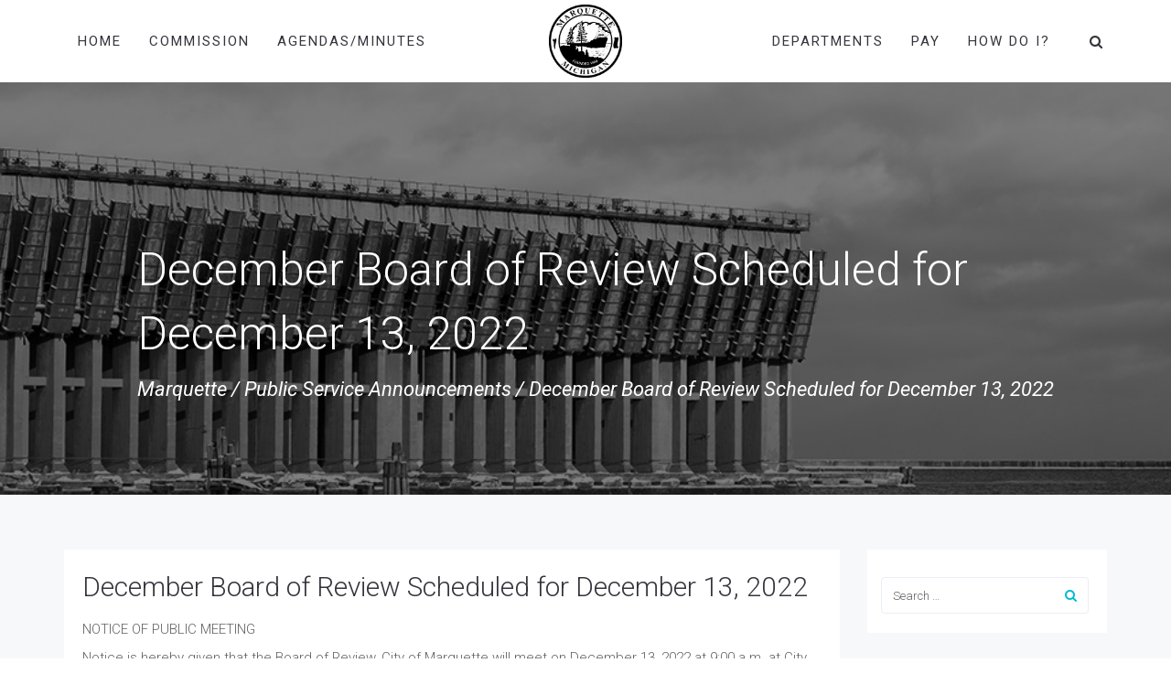

--- FILE ---
content_type: text/html; charset=UTF-8
request_url: https://www.marquettemi.gov/2022/11/december-board-of-review-scheduled-for-december-13-2022/
body_size: 21666
content:
<!DOCTYPE html>
<html lang="en">
<head>
	<meta charset="UTF-8"/>
	<meta http-equiv="X-UA-Compatible" content="IE=edge">
	<meta name="viewport" content="width=device-width, initial-scale=1">
	<meta name='robots' content='noindex, follow' />
	<style>img:is([sizes="auto" i], [sizes^="auto," i]) { contain-intrinsic-size: 3000px 1500px }</style>
	<script type="text/javascript">
var ajaxurl = "https://www.marquettemi.gov/wp-admin/admin-ajax.php";
var ff_template_url = "https://www.marquettemi.gov/wp-content/themes/ark";
</script>

	<!-- This site is optimized with the Yoast SEO plugin v25.0 - https://yoast.com/wordpress/plugins/seo/ -->
	<title>December Board of Review Scheduled for December 13, 2022 - City of Marquette</title>
	<meta property="og:locale" content="en_US" />
	<meta property="og:type" content="article" />
	<meta property="og:title" content="December Board of Review Scheduled for December 13, 2022 - City of Marquette" />
	<meta property="og:description" content="NOTICE OF PUBLIC MEETING Notice is hereby given that the Board of Review, City of Marquette will meet on December 13, 2022 at 9:00 a.m. at City Hall, Council Chambers, 300 W. Baraga Ave, Marquette, MI for the following purposes. All required forms and documentation shall be received five days prior to said meeting. Dulcee" />
	<meta property="og:url" content="https://www.marquettemi.gov/2022/11/december-board-of-review-scheduled-for-december-13-2022/" />
	<meta property="og:site_name" content="City of Marquette" />
	<meta property="article:publisher" content="https://www.facebook.com/mqtcty" />
	<meta property="article:published_time" content="2022-11-30T19:39:18+00:00" />
	<meta property="article:modified_time" content="2022-11-30T19:39:20+00:00" />
	<meta property="og:image" content="https://www.marquettemi.gov/wp-content/uploads/2019/07/logourl.png" />
	<meta property="og:image:width" content="647" />
	<meta property="og:image:height" content="199" />
	<meta property="og:image:type" content="image/png" />
	<meta name="author" content="rquayle" />
	<meta name="twitter:card" content="summary_large_image" />
	<meta name="twitter:label1" content="Written by" />
	<meta name="twitter:data1" content="rquayle" />
	<meta name="twitter:label2" content="Est. reading time" />
	<meta name="twitter:data2" content="1 minute" />
	<script type="application/ld+json" class="yoast-schema-graph">{"@context":"https://schema.org","@graph":[{"@type":"Article","@id":"https://www.marquettemi.gov/2022/11/december-board-of-review-scheduled-for-december-13-2022/#article","isPartOf":{"@id":"https://www.marquettemi.gov/2022/11/december-board-of-review-scheduled-for-december-13-2022/"},"author":{"name":"rquayle","@id":"https://www.marquettemi.gov/#/schema/person/96ebc6e0d710a42e37192addc87a6a61"},"headline":"December Board of Review Scheduled for December 13, 2022","datePublished":"2022-11-30T19:39:18+00:00","dateModified":"2022-11-30T19:39:20+00:00","mainEntityOfPage":{"@id":"https://www.marquettemi.gov/2022/11/december-board-of-review-scheduled-for-december-13-2022/"},"wordCount":104,"publisher":{"@id":"https://www.marquettemi.gov/#organization"},"articleSection":["Public Service Announcements"],"inLanguage":"en"},{"@type":"WebPage","@id":"https://www.marquettemi.gov/2022/11/december-board-of-review-scheduled-for-december-13-2022/","url":"https://www.marquettemi.gov/2022/11/december-board-of-review-scheduled-for-december-13-2022/","name":"December Board of Review Scheduled for December 13, 2022 - City of Marquette","isPartOf":{"@id":"https://www.marquettemi.gov/#website"},"datePublished":"2022-11-30T19:39:18+00:00","dateModified":"2022-11-30T19:39:20+00:00","breadcrumb":{"@id":"https://www.marquettemi.gov/2022/11/december-board-of-review-scheduled-for-december-13-2022/#breadcrumb"},"inLanguage":"en","potentialAction":[{"@type":"ReadAction","target":["https://www.marquettemi.gov/2022/11/december-board-of-review-scheduled-for-december-13-2022/"]}]},{"@type":"BreadcrumbList","@id":"https://www.marquettemi.gov/2022/11/december-board-of-review-scheduled-for-december-13-2022/#breadcrumb","itemListElement":[{"@type":"ListItem","position":1,"name":"Home","item":"https://www.marquettemi.gov/"},{"@type":"ListItem","position":2,"name":"December Board of Review Scheduled for December 13, 2022"}]},{"@type":"WebSite","@id":"https://www.marquettemi.gov/#website","url":"https://www.marquettemi.gov/","name":"City of Marquette","description":"Official Website","publisher":{"@id":"https://www.marquettemi.gov/#organization"},"potentialAction":[{"@type":"SearchAction","target":{"@type":"EntryPoint","urlTemplate":"https://www.marquettemi.gov/?s={search_term_string}"},"query-input":{"@type":"PropertyValueSpecification","valueRequired":true,"valueName":"search_term_string"}}],"inLanguage":"en"},{"@type":"Organization","@id":"https://www.marquettemi.gov/#organization","name":"City of Marquette","url":"https://www.marquettemi.gov/","logo":{"@type":"ImageObject","inLanguage":"en","@id":"https://www.marquettemi.gov/#/schema/logo/image/","url":"https://www.marquettemi.gov/wp-content/uploads/2020/05/logo-2.png","contentUrl":"https://www.marquettemi.gov/wp-content/uploads/2020/05/logo-2.png","width":983,"height":983,"caption":"City of Marquette"},"image":{"@id":"https://www.marquettemi.gov/#/schema/logo/image/"},"sameAs":["https://www.facebook.com/mqtcty"]},{"@type":"Person","@id":"https://www.marquettemi.gov/#/schema/person/96ebc6e0d710a42e37192addc87a6a61","name":"rquayle","image":{"@type":"ImageObject","inLanguage":"en","@id":"https://www.marquettemi.gov/#/schema/person/image/","url":"https://secure.gravatar.com/avatar/c2c9583cae8db3b64e16e37a514b227b178e89c26a2d7d03741ea6b7b5b6dcdb?s=96&d=mm&r=g","contentUrl":"https://secure.gravatar.com/avatar/c2c9583cae8db3b64e16e37a514b227b178e89c26a2d7d03741ea6b7b5b6dcdb?s=96&d=mm&r=g","caption":"rquayle"},"url":"https://www.marquettemi.gov/author/rquayle/"}]}</script>
	<!-- / Yoast SEO plugin. -->


<link rel='dns-prefetch' href='//maxcdn.bootstrapcdn.com' />
<link rel='dns-prefetch' href='//fonts.googleapis.com' />
<link rel="alternate" type="application/rss+xml" title="City of Marquette &raquo; Feed" href="https://www.marquettemi.gov/feed/" />
<link rel="alternate" type="application/rss+xml" title="City of Marquette &raquo; Comments Feed" href="https://www.marquettemi.gov/comments/feed/" />
<link rel="alternate" type="application/rss+xml" title="City of Marquette &raquo; December Board of Review Scheduled for December 13, 2022 Comments Feed" href="https://www.marquettemi.gov/2022/11/december-board-of-review-scheduled-for-december-13-2022/feed/" />
<script type="text/javascript">
/* <![CDATA[ */
window._wpemojiSettings = {"baseUrl":"https:\/\/s.w.org\/images\/core\/emoji\/16.0.1\/72x72\/","ext":".png","svgUrl":"https:\/\/s.w.org\/images\/core\/emoji\/16.0.1\/svg\/","svgExt":".svg","source":{"concatemoji":"https:\/\/www.marquettemi.gov\/wp-includes\/js\/wp-emoji-release.min.js?ver=6.8.3"}};
/*! This file is auto-generated */
!function(s,n){var o,i,e;function c(e){try{var t={supportTests:e,timestamp:(new Date).valueOf()};sessionStorage.setItem(o,JSON.stringify(t))}catch(e){}}function p(e,t,n){e.clearRect(0,0,e.canvas.width,e.canvas.height),e.fillText(t,0,0);var t=new Uint32Array(e.getImageData(0,0,e.canvas.width,e.canvas.height).data),a=(e.clearRect(0,0,e.canvas.width,e.canvas.height),e.fillText(n,0,0),new Uint32Array(e.getImageData(0,0,e.canvas.width,e.canvas.height).data));return t.every(function(e,t){return e===a[t]})}function u(e,t){e.clearRect(0,0,e.canvas.width,e.canvas.height),e.fillText(t,0,0);for(var n=e.getImageData(16,16,1,1),a=0;a<n.data.length;a++)if(0!==n.data[a])return!1;return!0}function f(e,t,n,a){switch(t){case"flag":return n(e,"\ud83c\udff3\ufe0f\u200d\u26a7\ufe0f","\ud83c\udff3\ufe0f\u200b\u26a7\ufe0f")?!1:!n(e,"\ud83c\udde8\ud83c\uddf6","\ud83c\udde8\u200b\ud83c\uddf6")&&!n(e,"\ud83c\udff4\udb40\udc67\udb40\udc62\udb40\udc65\udb40\udc6e\udb40\udc67\udb40\udc7f","\ud83c\udff4\u200b\udb40\udc67\u200b\udb40\udc62\u200b\udb40\udc65\u200b\udb40\udc6e\u200b\udb40\udc67\u200b\udb40\udc7f");case"emoji":return!a(e,"\ud83e\udedf")}return!1}function g(e,t,n,a){var r="undefined"!=typeof WorkerGlobalScope&&self instanceof WorkerGlobalScope?new OffscreenCanvas(300,150):s.createElement("canvas"),o=r.getContext("2d",{willReadFrequently:!0}),i=(o.textBaseline="top",o.font="600 32px Arial",{});return e.forEach(function(e){i[e]=t(o,e,n,a)}),i}function t(e){var t=s.createElement("script");t.src=e,t.defer=!0,s.head.appendChild(t)}"undefined"!=typeof Promise&&(o="wpEmojiSettingsSupports",i=["flag","emoji"],n.supports={everything:!0,everythingExceptFlag:!0},e=new Promise(function(e){s.addEventListener("DOMContentLoaded",e,{once:!0})}),new Promise(function(t){var n=function(){try{var e=JSON.parse(sessionStorage.getItem(o));if("object"==typeof e&&"number"==typeof e.timestamp&&(new Date).valueOf()<e.timestamp+604800&&"object"==typeof e.supportTests)return e.supportTests}catch(e){}return null}();if(!n){if("undefined"!=typeof Worker&&"undefined"!=typeof OffscreenCanvas&&"undefined"!=typeof URL&&URL.createObjectURL&&"undefined"!=typeof Blob)try{var e="postMessage("+g.toString()+"("+[JSON.stringify(i),f.toString(),p.toString(),u.toString()].join(",")+"));",a=new Blob([e],{type:"text/javascript"}),r=new Worker(URL.createObjectURL(a),{name:"wpTestEmojiSupports"});return void(r.onmessage=function(e){c(n=e.data),r.terminate(),t(n)})}catch(e){}c(n=g(i,f,p,u))}t(n)}).then(function(e){for(var t in e)n.supports[t]=e[t],n.supports.everything=n.supports.everything&&n.supports[t],"flag"!==t&&(n.supports.everythingExceptFlag=n.supports.everythingExceptFlag&&n.supports[t]);n.supports.everythingExceptFlag=n.supports.everythingExceptFlag&&!n.supports.flag,n.DOMReady=!1,n.readyCallback=function(){n.DOMReady=!0}}).then(function(){return e}).then(function(){var e;n.supports.everything||(n.readyCallback(),(e=n.source||{}).concatemoji?t(e.concatemoji):e.wpemoji&&e.twemoji&&(t(e.twemoji),t(e.wpemoji)))}))}((window,document),window._wpemojiSettings);
/* ]]> */
</script>
<link rel='stylesheet' id='animate-css' href='https://www.marquettemi.gov/wp-content/plugins/fresh-framework//framework/themes/builder/metaBoxThemeBuilder/assets/freshGrid/extern/animate.css/animate.min.css?ver=1.65.0' type='text/css' media='all' />
<link rel='stylesheet' id='ff-freshgrid-css' href='https://www.marquettemi.gov/wp-content/plugins/fresh-framework//framework/themes/builder/metaBoxThemeBuilder/assets/freshGrid/freshGrid.css?ver=1.65.0' type='text/css' media='all' />
<style id='wp-emoji-styles-inline-css' type='text/css'>

	img.wp-smiley, img.emoji {
		display: inline !important;
		border: none !important;
		box-shadow: none !important;
		height: 1em !important;
		width: 1em !important;
		margin: 0 0.07em !important;
		vertical-align: -0.1em !important;
		background: none !important;
		padding: 0 !important;
	}
</style>
<link rel='stylesheet' id='wp-block-library-css' href='https://www.marquettemi.gov/wp-includes/css/dist/block-library/style.min.css?ver=6.8.3' type='text/css' media='all' />
<style id='classic-theme-styles-inline-css' type='text/css'>
/*! This file is auto-generated */
.wp-block-button__link{color:#fff;background-color:#32373c;border-radius:9999px;box-shadow:none;text-decoration:none;padding:calc(.667em + 2px) calc(1.333em + 2px);font-size:1.125em}.wp-block-file__button{background:#32373c;color:#fff;text-decoration:none}
</style>
<style id='global-styles-inline-css' type='text/css'>
:root{--wp--preset--aspect-ratio--square: 1;--wp--preset--aspect-ratio--4-3: 4/3;--wp--preset--aspect-ratio--3-4: 3/4;--wp--preset--aspect-ratio--3-2: 3/2;--wp--preset--aspect-ratio--2-3: 2/3;--wp--preset--aspect-ratio--16-9: 16/9;--wp--preset--aspect-ratio--9-16: 9/16;--wp--preset--color--black: #000000;--wp--preset--color--cyan-bluish-gray: #abb8c3;--wp--preset--color--white: #ffffff;--wp--preset--color--pale-pink: #f78da7;--wp--preset--color--vivid-red: #cf2e2e;--wp--preset--color--luminous-vivid-orange: #ff6900;--wp--preset--color--luminous-vivid-amber: #fcb900;--wp--preset--color--light-green-cyan: #7bdcb5;--wp--preset--color--vivid-green-cyan: #00d084;--wp--preset--color--pale-cyan-blue: #8ed1fc;--wp--preset--color--vivid-cyan-blue: #0693e3;--wp--preset--color--vivid-purple: #9b51e0;--wp--preset--gradient--vivid-cyan-blue-to-vivid-purple: linear-gradient(135deg,rgba(6,147,227,1) 0%,rgb(155,81,224) 100%);--wp--preset--gradient--light-green-cyan-to-vivid-green-cyan: linear-gradient(135deg,rgb(122,220,180) 0%,rgb(0,208,130) 100%);--wp--preset--gradient--luminous-vivid-amber-to-luminous-vivid-orange: linear-gradient(135deg,rgba(252,185,0,1) 0%,rgba(255,105,0,1) 100%);--wp--preset--gradient--luminous-vivid-orange-to-vivid-red: linear-gradient(135deg,rgba(255,105,0,1) 0%,rgb(207,46,46) 100%);--wp--preset--gradient--very-light-gray-to-cyan-bluish-gray: linear-gradient(135deg,rgb(238,238,238) 0%,rgb(169,184,195) 100%);--wp--preset--gradient--cool-to-warm-spectrum: linear-gradient(135deg,rgb(74,234,220) 0%,rgb(151,120,209) 20%,rgb(207,42,186) 40%,rgb(238,44,130) 60%,rgb(251,105,98) 80%,rgb(254,248,76) 100%);--wp--preset--gradient--blush-light-purple: linear-gradient(135deg,rgb(255,206,236) 0%,rgb(152,150,240) 100%);--wp--preset--gradient--blush-bordeaux: linear-gradient(135deg,rgb(254,205,165) 0%,rgb(254,45,45) 50%,rgb(107,0,62) 100%);--wp--preset--gradient--luminous-dusk: linear-gradient(135deg,rgb(255,203,112) 0%,rgb(199,81,192) 50%,rgb(65,88,208) 100%);--wp--preset--gradient--pale-ocean: linear-gradient(135deg,rgb(255,245,203) 0%,rgb(182,227,212) 50%,rgb(51,167,181) 100%);--wp--preset--gradient--electric-grass: linear-gradient(135deg,rgb(202,248,128) 0%,rgb(113,206,126) 100%);--wp--preset--gradient--midnight: linear-gradient(135deg,rgb(2,3,129) 0%,rgb(40,116,252) 100%);--wp--preset--font-size--small: 13px;--wp--preset--font-size--medium: 20px;--wp--preset--font-size--large: 36px;--wp--preset--font-size--x-large: 42px;--wp--preset--spacing--20: 0.44rem;--wp--preset--spacing--30: 0.67rem;--wp--preset--spacing--40: 1rem;--wp--preset--spacing--50: 1.5rem;--wp--preset--spacing--60: 2.25rem;--wp--preset--spacing--70: 3.38rem;--wp--preset--spacing--80: 5.06rem;--wp--preset--shadow--natural: 6px 6px 9px rgba(0, 0, 0, 0.2);--wp--preset--shadow--deep: 12px 12px 50px rgba(0, 0, 0, 0.4);--wp--preset--shadow--sharp: 6px 6px 0px rgba(0, 0, 0, 0.2);--wp--preset--shadow--outlined: 6px 6px 0px -3px rgba(255, 255, 255, 1), 6px 6px rgba(0, 0, 0, 1);--wp--preset--shadow--crisp: 6px 6px 0px rgba(0, 0, 0, 1);}:where(.is-layout-flex){gap: 0.5em;}:where(.is-layout-grid){gap: 0.5em;}body .is-layout-flex{display: flex;}.is-layout-flex{flex-wrap: wrap;align-items: center;}.is-layout-flex > :is(*, div){margin: 0;}body .is-layout-grid{display: grid;}.is-layout-grid > :is(*, div){margin: 0;}:where(.wp-block-columns.is-layout-flex){gap: 2em;}:where(.wp-block-columns.is-layout-grid){gap: 2em;}:where(.wp-block-post-template.is-layout-flex){gap: 1.25em;}:where(.wp-block-post-template.is-layout-grid){gap: 1.25em;}.has-black-color{color: var(--wp--preset--color--black) !important;}.has-cyan-bluish-gray-color{color: var(--wp--preset--color--cyan-bluish-gray) !important;}.has-white-color{color: var(--wp--preset--color--white) !important;}.has-pale-pink-color{color: var(--wp--preset--color--pale-pink) !important;}.has-vivid-red-color{color: var(--wp--preset--color--vivid-red) !important;}.has-luminous-vivid-orange-color{color: var(--wp--preset--color--luminous-vivid-orange) !important;}.has-luminous-vivid-amber-color{color: var(--wp--preset--color--luminous-vivid-amber) !important;}.has-light-green-cyan-color{color: var(--wp--preset--color--light-green-cyan) !important;}.has-vivid-green-cyan-color{color: var(--wp--preset--color--vivid-green-cyan) !important;}.has-pale-cyan-blue-color{color: var(--wp--preset--color--pale-cyan-blue) !important;}.has-vivid-cyan-blue-color{color: var(--wp--preset--color--vivid-cyan-blue) !important;}.has-vivid-purple-color{color: var(--wp--preset--color--vivid-purple) !important;}.has-black-background-color{background-color: var(--wp--preset--color--black) !important;}.has-cyan-bluish-gray-background-color{background-color: var(--wp--preset--color--cyan-bluish-gray) !important;}.has-white-background-color{background-color: var(--wp--preset--color--white) !important;}.has-pale-pink-background-color{background-color: var(--wp--preset--color--pale-pink) !important;}.has-vivid-red-background-color{background-color: var(--wp--preset--color--vivid-red) !important;}.has-luminous-vivid-orange-background-color{background-color: var(--wp--preset--color--luminous-vivid-orange) !important;}.has-luminous-vivid-amber-background-color{background-color: var(--wp--preset--color--luminous-vivid-amber) !important;}.has-light-green-cyan-background-color{background-color: var(--wp--preset--color--light-green-cyan) !important;}.has-vivid-green-cyan-background-color{background-color: var(--wp--preset--color--vivid-green-cyan) !important;}.has-pale-cyan-blue-background-color{background-color: var(--wp--preset--color--pale-cyan-blue) !important;}.has-vivid-cyan-blue-background-color{background-color: var(--wp--preset--color--vivid-cyan-blue) !important;}.has-vivid-purple-background-color{background-color: var(--wp--preset--color--vivid-purple) !important;}.has-black-border-color{border-color: var(--wp--preset--color--black) !important;}.has-cyan-bluish-gray-border-color{border-color: var(--wp--preset--color--cyan-bluish-gray) !important;}.has-white-border-color{border-color: var(--wp--preset--color--white) !important;}.has-pale-pink-border-color{border-color: var(--wp--preset--color--pale-pink) !important;}.has-vivid-red-border-color{border-color: var(--wp--preset--color--vivid-red) !important;}.has-luminous-vivid-orange-border-color{border-color: var(--wp--preset--color--luminous-vivid-orange) !important;}.has-luminous-vivid-amber-border-color{border-color: var(--wp--preset--color--luminous-vivid-amber) !important;}.has-light-green-cyan-border-color{border-color: var(--wp--preset--color--light-green-cyan) !important;}.has-vivid-green-cyan-border-color{border-color: var(--wp--preset--color--vivid-green-cyan) !important;}.has-pale-cyan-blue-border-color{border-color: var(--wp--preset--color--pale-cyan-blue) !important;}.has-vivid-cyan-blue-border-color{border-color: var(--wp--preset--color--vivid-cyan-blue) !important;}.has-vivid-purple-border-color{border-color: var(--wp--preset--color--vivid-purple) !important;}.has-vivid-cyan-blue-to-vivid-purple-gradient-background{background: var(--wp--preset--gradient--vivid-cyan-blue-to-vivid-purple) !important;}.has-light-green-cyan-to-vivid-green-cyan-gradient-background{background: var(--wp--preset--gradient--light-green-cyan-to-vivid-green-cyan) !important;}.has-luminous-vivid-amber-to-luminous-vivid-orange-gradient-background{background: var(--wp--preset--gradient--luminous-vivid-amber-to-luminous-vivid-orange) !important;}.has-luminous-vivid-orange-to-vivid-red-gradient-background{background: var(--wp--preset--gradient--luminous-vivid-orange-to-vivid-red) !important;}.has-very-light-gray-to-cyan-bluish-gray-gradient-background{background: var(--wp--preset--gradient--very-light-gray-to-cyan-bluish-gray) !important;}.has-cool-to-warm-spectrum-gradient-background{background: var(--wp--preset--gradient--cool-to-warm-spectrum) !important;}.has-blush-light-purple-gradient-background{background: var(--wp--preset--gradient--blush-light-purple) !important;}.has-blush-bordeaux-gradient-background{background: var(--wp--preset--gradient--blush-bordeaux) !important;}.has-luminous-dusk-gradient-background{background: var(--wp--preset--gradient--luminous-dusk) !important;}.has-pale-ocean-gradient-background{background: var(--wp--preset--gradient--pale-ocean) !important;}.has-electric-grass-gradient-background{background: var(--wp--preset--gradient--electric-grass) !important;}.has-midnight-gradient-background{background: var(--wp--preset--gradient--midnight) !important;}.has-small-font-size{font-size: var(--wp--preset--font-size--small) !important;}.has-medium-font-size{font-size: var(--wp--preset--font-size--medium) !important;}.has-large-font-size{font-size: var(--wp--preset--font-size--large) !important;}.has-x-large-font-size{font-size: var(--wp--preset--font-size--x-large) !important;}
:where(.wp-block-post-template.is-layout-flex){gap: 1.25em;}:where(.wp-block-post-template.is-layout-grid){gap: 1.25em;}
:where(.wp-block-columns.is-layout-flex){gap: 2em;}:where(.wp-block-columns.is-layout-grid){gap: 2em;}
:root :where(.wp-block-pullquote){font-size: 1.5em;line-height: 1.6;}
</style>
<link rel='stylesheet' id='jquery-ui.css-css' href='https://www.marquettemi.gov/wp-content/plugins/artsopolis-calendar/css/jquery-ui.css?ver=6.8.3' type='text/css' media='all' />
<link rel='stylesheet' id='ac-app-css-css' href='https://www.marquettemi.gov/wp-content/plugins/artsopolis-calendar/css/app.min.css?ver=2.4' type='text/css' media='all' />
<link rel='stylesheet' id='cff-css' href='https://www.marquettemi.gov/wp-content/plugins/custom-facebook-feed/assets/css/cff-style.min.css?ver=4.3.0' type='text/css' media='all' />
<link rel='stylesheet' id='sb-font-awesome-css' href='https://maxcdn.bootstrapcdn.com/font-awesome/4.7.0/css/font-awesome.min.css?ver=6.8.3' type='text/css' media='all' />
<link rel='stylesheet' id='bootstrap-css' href='https://www.marquettemi.gov/wp-content/themes/ark/assets/plugins/bootstrap/css/bootstrap.min.css?ver=3.3.7' type='text/css' media='all' />
<link rel='stylesheet' id='jquery.mCustomScrollbar-css' href='https://www.marquettemi.gov/wp-content/themes/ark/assets/plugins/scrollbar/jquery.mCustomScrollbar.css?ver=3.1.12' type='text/css' media='all' />
<link rel='stylesheet' id='owl.carousel-css' href='https://www.marquettemi.gov/wp-content/themes/ark/assets/plugins/owl-carousel/assets/owl.carousel.css?ver=1.3.2' type='text/css' media='all' />
<link rel='stylesheet' id='magnific-popup-css' href='https://www.marquettemi.gov/wp-content/themes/ark/assets/plugins/magnific-popup/magnific-popup.css?ver=1.1.0' type='text/css' media='all' />
<link rel='stylesheet' id='cubeportfolio-css' href='https://www.marquettemi.gov/wp-content/themes/ark/assets/plugins/cubeportfolio/css/cubeportfolio.min.css?ver=3.8.0' type='text/css' media='all' />
<link rel='stylesheet' id='freshframework-font-awesome4-css' href='https://www.marquettemi.gov/wp-content/plugins/fresh-framework///framework/extern/iconfonts/ff-font-awesome4/ff-font-awesome4.css?ver=6.8.3' type='text/css' media='all' />
<link rel='stylesheet' id='freshframework-font-et-line-css' href='https://www.marquettemi.gov/wp-content/plugins/fresh-framework///framework/extern/iconfonts/ff-font-et-line/ff-font-et-line.css?ver=6.8.3' type='text/css' media='all' />
<link rel='stylesheet' id='freshframework-simple-line-icons-css' href='https://www.marquettemi.gov/wp-content/plugins/fresh-framework///framework/extern/iconfonts/ff-font-simple-line-icons/ff-font-simple-line-icons.css?ver=6.8.3' type='text/css' media='all' />
<link rel='stylesheet' id='freshframework-elusive-css' href='https://www.marquettemi.gov/wp-content/plugins/fresh-framework///framework/extern/iconfonts/ff-font-elusive/ff-font-elusive.css?ver=6.8.3' type='text/css' media='all' />
<link rel='stylesheet' id='freshframework-iconic-css' href='https://www.marquettemi.gov/wp-content/plugins/fresh-framework///framework/extern/iconfonts/ff-font-iconic/ff-font-iconic.css?ver=6.8.3' type='text/css' media='all' />
<link rel='stylesheet' id='freshframework-linecons-css' href='https://www.marquettemi.gov/wp-content/plugins/fresh-framework///framework/extern/iconfonts/ff-font-linecons/ff-font-linecons.css?ver=6.8.3' type='text/css' media='all' />
<link rel='stylesheet' id='freshframework-maki-css' href='https://www.marquettemi.gov/wp-content/plugins/fresh-framework///framework/extern/iconfonts/ff-font-maki/ff-font-maki.css?ver=6.8.3' type='text/css' media='all' />
<link rel='stylesheet' id='freshframework-mfglabs-css' href='https://www.marquettemi.gov/wp-content/plugins/fresh-framework///framework/extern/iconfonts/ff-font-mfglabs/ff-font-mfglabs.css?ver=6.8.3' type='text/css' media='all' />
<link rel='stylesheet' id='freshframework-modernpics-css' href='https://www.marquettemi.gov/wp-content/plugins/fresh-framework///framework/extern/iconfonts/ff-font-modernpics/ff-font-modernpics.css?ver=6.8.3' type='text/css' media='all' />
<link rel='stylesheet' id='freshframework-typicons-css' href='https://www.marquettemi.gov/wp-content/plugins/fresh-framework///framework/extern/iconfonts/ff-font-typicons/ff-font-typicons.css?ver=6.8.3' type='text/css' media='all' />
<link rel='stylesheet' id='freshframework-weathercons-css' href='https://www.marquettemi.gov/wp-content/plugins/fresh-framework///framework/extern/iconfonts/ff-font-weathercons/ff-font-weathercons.css?ver=6.8.3' type='text/css' media='all' />
<link rel='stylesheet' id='ark-style-css' href='https://www.marquettemi.gov/wp-content/themes/ark/style.css?ver=6.8.3' type='text/css' media='all' />
<style id='ark-style-inline-css' type='text/css'>
body,p,.ff-richtext,li,li a,a,h1, h2, h3, h4, h5, h6 ,.progress-box-v1 .progress-title,.progress-box-v2 .progress-title,.team-v5-progress-box .progress-title,.pricing-list-v1 .pricing-list-v1-header-title,.team-v3 .progress-box .progress-title,.rating-container .caption > .label,.theme-portfolio .cbp-l-filters-alignRight,.theme-portfolio .cbp-l-filters-alignLeft,.theme-portfolio .cbp-l-filters-alignCenter,.theme-portfolio .cbp-filter-item,.theme-portfolio .cbp-l-loadMore-button .cbp-l-loadMore-link,.theme-portfolio .cbp-l-loadMore-button .cbp-l-loadMore-button-link,.theme-portfolio .cbp-l-loadMore-text .cbp-l-loadMore-link,.theme-portfolio .cbp-l-loadMore-text .cbp-l-loadMore-button-link,.theme-portfolio-v2 .cbp-l-filters-alignRight .cbp-filter-item,.theme-portfolio-v3 .cbp-l-filters-button .cbp-filter-item,.zeus .tp-bullet-title{font-family:'Roboto',Arial,sans-serif}

.blog-classic .blog-classic-label,.blog-classic .blog-classic-subtitle,.blog-grid .blog-grid-title-el,.blog-grid .blog-grid-title-el .blog-grid-title-link,.blog-grid .blog-grid-supplemental-title,.op-b-blog .blog-grid-supplemental-title,.blog-grid .blog-grid-supplemental-category,.blog-grid-supplemental .blog-grid-supplemental-title a,.blog-teaser .blog-teaser-category .blog-teaser-category-title,.blog-teaser .blog-teaser-category .blog-teaser-category-title a,.news-v8 .news-v8-category a,.news-v1 .news-v1-heading .news-v1-heading-title > a,.news-v1 .news-v1-quote:before,.news-v2 .news-v2-subtitle,.news-v2 .news-v2-subtitle a,.ff-news-v3-meta-data,.ff-news-v3-meta-data a,.news-v3 .news-v3-content .news-v3-subtitle,.news-v6 .news-v6-subtitle,.news-v7 .news-v7-subtitle,.news-v8 .news-v8-category,.blog-simple-slider .op-b-blog-title,.blog-simple-slider .op-b-blog-title a,.heading-v1 .heading-v1-title,.heading-v1 .heading-v1-title p,.testimonials-v7 .testimonials-v7-title .sign,.team-v3 .team-v3-member-position,.heading-v1 .heading-v1-subtitle,.heading-v1 .heading-v1-subtitle p,.heading-v2 .heading-v2-text,.heading-v2 .heading-v2-text p,.heading-v3 .heading-v3-text,.heading-v3 .heading-v3-text p,.heading-v4 .heading-v4-subtitle,.heading-v4 .heading-v4-subtitle p,.newsletter-v2 .newsletter-v2-title span.sign,.quote-socials-v1 .quote-socials-v1-quote,.quote-socials-v1 .quote-socials-v1-quote p,.sliding-bg .sliding-bg-title,.timeline-v4 .timeline-v4-subtitle, .timeline-v4 .timeline-v4-subtitle a,.counters-v2 .counters-v2-subtitle,.icon-box-v2 .icon-box-v2-body-subtitle,.i-banner-v1 .i-banner-v1-heading .i-banner-v1-member-position,.i-banner-v1 .i-banner-v1-quote,.i-banner-v3 .i-banner-v3-subtitle,.newsletter-v2 .newsletter-v2-title:before,.piechart-v1 .piechart-v1-body .piechart-v1-body-subtitle,.pricing-list-v1 .pricing-list-v1-body .pricing-list-v1-header-subtitle,.pricing-list-v2 .pricing-list-v2-header-title,.pricing-list-v3 .pricing-list-v3-text,.promo-block-v2 .promo-block-v2-text,.promo-block-v2 .promo-block-v2-text p,.promo-block-v3 .promo-block-v3-subtitle,.services-v1 .services-v1-subtitle,.services-v10 .services-v10-no,.services-v11 .services-v11-subtitle,.slider-block-v1 .slider-block-v1-subtitle,.team-v3 .team-v3-header .team-v3-member-position,.team-v4 .team-v4-content .team-v4-member-position,.testimonials-v1 .testimonials-v1-author-position,.testimonials-v3 .testimonials-v3-subtitle:before,.testimonials-v3 .testimonials-v3-subtitle span.sign,.testimonials-v3 .testimonials-v3-author,.testimonials-v5 .testimonials-v5-quote-text,.testimonials-v5 .testimonials-v5-quote-text p,.testimonials-v6 .testimonials-v6-element .testimonials-v6-position,.testimonials-v6 .testimonials-v6-quote-text,.testimonials-v6 .testimonials-v6-quote-text p,.testimonials-v7 .testimonials-v7-title:before,.testimonials-v7 .testimonials-v7-author,.testimonials-v7-title-span,.footer .footer-testimonials .footer-testimonials-quote:before,.animated-headline-v1 .animated-headline-v1-subtitle,.news-v3 .news-v3-content .news-v3-subtitle,.news-v3 .news-v3-content .news-v3-subtitle a,.theme-ci-v1 .theme-ci-v1-item .theme-ci-v1-title{font-family:'Droid Serif',Arial,sans-serif}

code, kbd, pre, samp{font-family:'Courier New', Courier, monospace,Arial,sans-serif}

.custom-font-1{font-family:Arial, Helvetica, sans-serif,Arial,sans-serif}

.custom-font-2{font-family:Arial, Helvetica, sans-serif,Arial,sans-serif}

.custom-font-3{font-family:Arial, Helvetica, sans-serif,Arial,sans-serif}

.custom-font-4{font-family:Arial, Helvetica, sans-serif,Arial,sans-serif}

.custom-font-5{font-family:Arial, Helvetica, sans-serif,Arial,sans-serif}

.custom-font-6{font-family:Arial, Helvetica, sans-serif,Arial,sans-serif}

.custom-font-7{font-family:Arial, Helvetica, sans-serif,Arial,sans-serif}

.custom-font-8{font-family:Arial, Helvetica, sans-serif,Arial,sans-serif}


</style>
<link rel='stylesheet' id='ark-google-fonts-css' href='//fonts.googleapis.com/css?family=Roboto%3A300%2C400%2C500%2C600%2C700%2C300i%2C400i%2C700i%7CDroid+Serif%3A300%2C400%2C500%2C600%2C700%2C300i%2C400i%2C700i&#038;subset=cyrillic%2Ccyrillic-ext%2Cgreek%2Cgreek-ext%2Clatin%2Clatin-ext%2Cvietnamese&#038;ver=1.65.0' type='text/css' media='all' />
<link rel='stylesheet' id='ark-colors-css' href='https://www.marquettemi.gov/wp-content/uploads/freshframework/css/colors.css?ver=6.8.3' type='text/css' media='all' />
<link rel='stylesheet' id='twentytwenty-css' href='https://www.marquettemi.gov/wp-content/themes/ark/assets/plugins/twentytwenty/css/twentytwenty.css?ver=6.8.3' type='text/css' media='all' />
<link rel='stylesheet' id='simcal-qtip-css' href='https://www.marquettemi.gov/wp-content/plugins/google-calendar-events/assets/generated/vendor/jquery.qtip.min.css?ver=3.5.1' type='text/css' media='all' />
<link rel='stylesheet' id='simcal-default-calendar-grid-css' href='https://www.marquettemi.gov/wp-content/plugins/google-calendar-events/assets/generated/default-calendar-grid.min.css?ver=3.5.1' type='text/css' media='all' />
<link rel='stylesheet' id='simcal-default-calendar-list-css' href='https://www.marquettemi.gov/wp-content/plugins/google-calendar-events/assets/generated/default-calendar-list.min.css?ver=3.5.1' type='text/css' media='all' />
<script type="text/javascript" src="https://www.marquettemi.gov/wp-includes/js/jquery/jquery.min.js?ver=3.7.1" id="jquery-core-js"></script>
<script type="text/javascript" src="https://www.marquettemi.gov/wp-includes/js/jquery/jquery-migrate.min.js?ver=3.4.1" id="jquery-migrate-js"></script>
<script type="text/javascript" src="https://www.marquettemi.gov/wp-content/plugins/revslider/public/assets/js/rbtools.min.js?ver=6.5.11" async id="tp-tools-js"></script>
<script type="text/javascript" src="https://www.marquettemi.gov/wp-content/plugins/revslider/public/assets/js/rs6.min.js?ver=6.5.11" async id="revmin-js"></script>
<!--[if lt IE 9]>
<script type="text/javascript" src="https://www.marquettemi.gov/wp-content/themes/ark/assets/plugins/html5shiv.js?ver=3.7.3" id="ie_html5shiv-js"></script>
<![endif]-->
<!--[if lt IE 9]>
<script type="text/javascript" src="https://www.marquettemi.gov/wp-content/themes/ark/assets/plugins/respond.min.js?ver=1.1.0" id="respond-js"></script>
<![endif]-->
<link rel="https://api.w.org/" href="https://www.marquettemi.gov/wp-json/" /><link rel="alternate" title="JSON" type="application/json" href="https://www.marquettemi.gov/wp-json/wp/v2/posts/27738" /><link rel="EditURI" type="application/rsd+xml" title="RSD" href="https://www.marquettemi.gov/xmlrpc.php?rsd" />
<meta name="generator" content="WordPress 6.8.3" />
<link rel='shortlink' href='https://www.marquettemi.gov/?p=27738' />
<link rel="alternate" title="oEmbed (JSON)" type="application/json+oembed" href="https://www.marquettemi.gov/wp-json/oembed/1.0/embed?url=https%3A%2F%2Fwww.marquettemi.gov%2F2022%2F11%2Fdecember-board-of-review-scheduled-for-december-13-2022%2F" />
<link rel="alternate" title="oEmbed (XML)" type="text/xml+oembed" href="https://www.marquettemi.gov/wp-json/oembed/1.0/embed?url=https%3A%2F%2Fwww.marquettemi.gov%2F2022%2F11%2Fdecember-board-of-review-scheduled-for-december-13-2022%2F&#038;format=xml" />
<meta name="generator" content="Powered by Slider Revolution 6.5.11 - responsive, Mobile-Friendly Slider Plugin for WordPress with comfortable drag and drop interface." />
<link rel="icon" href="https://www.marquettemi.gov/wp-content/uploads/2017/05/logo.png" sizes="32x32" />
<link rel="icon" href="https://www.marquettemi.gov/wp-content/uploads/2017/05/logo.png" sizes="192x192" />
<link rel="apple-touch-icon" href="https://www.marquettemi.gov/wp-content/uploads/2017/05/logo.png" />
<meta name="msapplication-TileImage" content="https://www.marquettemi.gov/wp-content/uploads/2017/05/logo.png" />
<script type="text/javascript">function setREVStartSize(e){
			//window.requestAnimationFrame(function() {				 
				window.RSIW = window.RSIW===undefined ? window.innerWidth : window.RSIW;	
				window.RSIH = window.RSIH===undefined ? window.innerHeight : window.RSIH;	
				try {								
					var pw = document.getElementById(e.c).parentNode.offsetWidth,
						newh;
					pw = pw===0 || isNaN(pw) ? window.RSIW : pw;
					e.tabw = e.tabw===undefined ? 0 : parseInt(e.tabw);
					e.thumbw = e.thumbw===undefined ? 0 : parseInt(e.thumbw);
					e.tabh = e.tabh===undefined ? 0 : parseInt(e.tabh);
					e.thumbh = e.thumbh===undefined ? 0 : parseInt(e.thumbh);
					e.tabhide = e.tabhide===undefined ? 0 : parseInt(e.tabhide);
					e.thumbhide = e.thumbhide===undefined ? 0 : parseInt(e.thumbhide);
					e.mh = e.mh===undefined || e.mh=="" || e.mh==="auto" ? 0 : parseInt(e.mh,0);		
					if(e.layout==="fullscreen" || e.l==="fullscreen") 						
						newh = Math.max(e.mh,window.RSIH);					
					else{					
						e.gw = Array.isArray(e.gw) ? e.gw : [e.gw];
						for (var i in e.rl) if (e.gw[i]===undefined || e.gw[i]===0) e.gw[i] = e.gw[i-1];					
						e.gh = e.el===undefined || e.el==="" || (Array.isArray(e.el) && e.el.length==0)? e.gh : e.el;
						e.gh = Array.isArray(e.gh) ? e.gh : [e.gh];
						for (var i in e.rl) if (e.gh[i]===undefined || e.gh[i]===0) e.gh[i] = e.gh[i-1];
											
						var nl = new Array(e.rl.length),
							ix = 0,						
							sl;					
						e.tabw = e.tabhide>=pw ? 0 : e.tabw;
						e.thumbw = e.thumbhide>=pw ? 0 : e.thumbw;
						e.tabh = e.tabhide>=pw ? 0 : e.tabh;
						e.thumbh = e.thumbhide>=pw ? 0 : e.thumbh;					
						for (var i in e.rl) nl[i] = e.rl[i]<window.RSIW ? 0 : e.rl[i];
						sl = nl[0];									
						for (var i in nl) if (sl>nl[i] && nl[i]>0) { sl = nl[i]; ix=i;}															
						var m = pw>(e.gw[ix]+e.tabw+e.thumbw) ? 1 : (pw-(e.tabw+e.thumbw)) / (e.gw[ix]);					
						newh =  (e.gh[ix] * m) + (e.tabh + e.thumbh);
					}
					var el = document.getElementById(e.c);
					if (el!==null && el) el.style.height = newh+"px";					
					el = document.getElementById(e.c+"_wrapper");
					if (el!==null && el) {
						el.style.height = newh+"px";
						el.style.display = "block";
					}
				} catch(e){
					console.log("Failure at Presize of Slider:" + e)
				}					   
			//});
		  };</script>
</head>
<body data-rsssl=1 class="wp-singular post-template-default single single-post postid-27738 single-format-standard wp-theme-ark appear-animate">
<div class="ffb-id-navigation-header wrapper ff-boxed-wrapper animsition "><div class="wrapper-top-space"></div><div class="wrapper-top-space-xs"></div><header class="ark-header  header-no-pills header-center-aligned header-sticky navbar-fixed-top fg-text-dark ffb-header-design"><div class="ff-ark-header-circle-shadow"></div><nav class="navbar mega-menu fg-text-dark ffb-header-design-inner" role="navigation">		<div class="ark-search-field">
			<div class=" fg-container container fg-container-large  ">
				<form method="get" id="searchform" action="https://www.marquettemi.gov/">
										<input
						name="s"
						type="text"
						class="form-control ark-search-field-input"
						placeholder="Search ..."
						value=""
					>

				</form>
			</div>
		</div>
		
				<div class=" fg-container container fg-container-large  ">
					<div class="menu-container">
						
													<button type="button" class="navbar-toggle" data-toggle="collapse" data-target=".nav-collapse">
								<span class="sr-only">Toggle navigation</span>
								<span class="toggle-icon"></span>
							</button>
						
												<div class="navbar-actions">

									<div class="navbar-actions-shrink search-menu ffb-ark-first-level-menu">
			<div class="search-btn">
				<i class="navbar-special-icon search-btn-default ff-font-awesome4 icon-search"></i>
				<i class="navbar-special-icon search-btn-active ff-font-awesome4 icon-times"></i>
			</div>
		</div>
								</div>

						<div class="navbar-logo fg-text-dark ffb-logo"><a class="navbar-logo-wrap" href="https://www.marquettemi.gov/"><img class="navbar-logo-img navbar-logo-img-normal" src="https://www.marquettemi.gov/wp-content/uploads/2017/05/sealB.png" alt="City of Marquette"><img class="navbar-logo-img navbar-logo-img-fixed" src="https://www.marquettemi.gov/wp-content/uploads/2017/05/sealB.png" alt="City of Marquette"><img class="navbar-logo-img navbar-logo-img-mobile" src="https://www.marquettemi.gov/wp-content/uploads/2017/05/sealB.png" alt="City of Marquette"><img class="navbar-logo-img navbar-logo-img-tablet" src="https://www.marquettemi.gov/wp-content/uploads/2017/05/sealB.png" alt="City of Marquette"></a><span class="hidden header-height-info" data-desktopBeforeScroll="90" data-desktopAfterScroll="90" data-mobileBeforeScroll="90" data-tabletBeforeScroll="90"></span></div>
					</div>

					<div class="collapse navbar-collapse nav-collapse">
						<div class="menu-container">

															<ul class="nav navbar-nav navbar-nav-left" data-split-after="3">
									<li id="menu-item-31" class="menu-item menu-item-type-custom menu-item-object-custom menu-item-home nav-item  menu-item-31"><a href="https://www.marquettemi.gov/" class=" nav-item-child ffb-ark-first-level-menu ">Home</a></li><li id="menu-item-671" class="menu-item menu-item-type-post_type menu-item-object-page menu-item-has-children nav-item  dropdown menu-item-671"><a href="https://www.marquettemi.gov/commission/" class=" nav-item-child ffb-ark-first-level-menu  dropdown-link ">Commission</a><a data-toggle="dropdown" href="#"  href="https://www.marquettemi.gov/commission/" class=" nav-item-child ffb-ark-first-level-menu  dropdown-toggle ">&nbsp;</a><span class="clearfix"></span><ul class="sub-menu  dropdown-menu "><li id="menu-item-386" class="menu-item menu-item-type-post_type menu-item-object-page dropdown-menu-item menu-item-386"><a href="https://www.marquettemi.gov/commission/#meetthecommission" class=" dropdown-menu-item-child  ffb-ark-sub-level-menu ">Commissioners</a></li><li id="menu-item-387" class="menu-item menu-item-type-post_type menu-item-object-page menu-item-has-children dropdown-submenu menu-item-387"><a href="#" class=" dropdown-submenu-child  ffb-ark-sub-level-menu ">Boards and Committees</a><ul class="sub-menu  dropdown-menu "><li id="menu-item-4686" class="menu-item menu-item-type-custom menu-item-object-custom menu-item-has-children dropdown-submenu menu-item-4686"><a href="#" class=" dropdown-submenu-child  ffb-ark-sub-level-menu ">A-L</a><ul class="sub-menu  dropdown-menu "><li id="menu-item-12969" class="menu-item menu-item-type-post_type menu-item-object-page dropdown-menu-item menu-item-12969"><a href="https://www.marquettemi.gov/adhochousingcommittee/" class=" dropdown-menu-item-child  ffb-ark-sub-level-menu ">Ad-Hoc Housing Committee</a></li><li id="menu-item-4462" class="menu-item menu-item-type-post_type menu-item-object-page dropdown-menu-item menu-item-4462"><a href="https://www.marquettemi.gov/arts-and-culture-advisory-committee/" class=" dropdown-menu-item-child  ffb-ark-sub-level-menu ">Arts and Culture Advisory Committee</a></li><li id="menu-item-4461" class="menu-item menu-item-type-post_type menu-item-object-page dropdown-menu-item menu-item-4461"><a href="https://www.marquettemi.gov/board-of-light-and-power/" class=" dropdown-menu-item-child  ffb-ark-sub-level-menu ">Board of Light and Power</a></li><li id="menu-item-4482" class="menu-item menu-item-type-post_type menu-item-object-page dropdown-menu-item menu-item-4482"><a href="https://www.marquettemi.gov/board-of-review/" class=" dropdown-menu-item-child  ffb-ark-sub-level-menu ">Board of Review</a></li><li id="menu-item-4483" class="menu-item menu-item-type-post_type menu-item-object-page dropdown-menu-item menu-item-4483"><a href="https://www.marquettemi.gov/board-of-zoning-appeals/" class=" dropdown-menu-item-child  ffb-ark-sub-level-menu ">Board of Zoning Appeals</a></li><li id="menu-item-4463" class="menu-item menu-item-type-post_type menu-item-object-page dropdown-menu-item menu-item-4463"><a href="https://www.marquettemi.gov/brownfield-redevelopment-authority/" class=" dropdown-menu-item-child  ffb-ark-sub-level-menu ">Brownfield Redevelopment Authority</a></li><li id="menu-item-4460" class="menu-item menu-item-type-post_type menu-item-object-page dropdown-menu-item menu-item-4460"><a href="https://www.marquettemi.gov/downtown-development-authority/" class=" dropdown-menu-item-child  ffb-ark-sub-level-menu ">Downtown Development Authority</a></li><li id="menu-item-34853" class="menu-item menu-item-type-post_type menu-item-object-page dropdown-menu-item menu-item-34853"><a href="https://www.marquettemi.gov/ebtf/" class=" dropdown-menu-item-child  ffb-ark-sub-level-menu ">E-Bike and Multi-Use Path Network Task Force</a></li><li id="menu-item-4459" class="menu-item menu-item-type-post_type menu-item-object-page dropdown-menu-item menu-item-4459"><a href="https://www.marquettemi.gov/elections-board/" class=" dropdown-menu-item-child  ffb-ark-sub-level-menu ">Elections Board</a></li><li id="menu-item-4515" class="menu-item menu-item-type-post_type menu-item-object-page dropdown-menu-item menu-item-4515"><a href="https://www.marquettemi.gov/departments/financial-services/ldfa/" class=" dropdown-menu-item-child  ffb-ark-sub-level-menu ">Local Development Finance Authority</a></li><li id="menu-item-4456" class="menu-item menu-item-type-post_type menu-item-object-page dropdown-menu-item menu-item-4456"><a href="https://www.marquettemi.gov/local-officers-compensation-commission/" class=" dropdown-menu-item-child  ffb-ark-sub-level-menu ">Local Officers Compensation Commission</a></li></ul></li><li id="menu-item-4687" class="menu-item menu-item-type-custom menu-item-object-custom menu-item-has-children dropdown-submenu menu-item-4687"><a href="#" class=" dropdown-submenu-child  ffb-ark-sub-level-menu ">M-Z</a><ul class="sub-menu  dropdown-menu "><li id="menu-item-4484" class="menu-item menu-item-type-post_type menu-item-object-page dropdown-menu-item menu-item-4484"><a href="https://www.marquettemi.gov/marquette-area-wastewater-treatment-advisory-board/" class=" dropdown-menu-item-child  ffb-ark-sub-level-menu ">Marquette Area Wastewater Treatment Advisory Board</a></li><li id="menu-item-4454" class="menu-item menu-item-type-post_type menu-item-object-page dropdown-menu-item menu-item-4454"><a href="https://www.marquettemi.gov/marquette-housing-commission/" class=" dropdown-menu-item-child  ffb-ark-sub-level-menu ">Marquette Housing Commission</a></li><li id="menu-item-4477" class="menu-item menu-item-type-post_type menu-item-object-page dropdown-menu-item menu-item-4477"><a href="https://www.marquettemi.gov/parks-and-recreation-advisory-board/" class=" dropdown-menu-item-child  ffb-ark-sub-level-menu ">Parks and Recreation Advisory Board</a></li><li id="menu-item-4476" class="menu-item menu-item-type-post_type menu-item-object-page dropdown-menu-item menu-item-4476"><a href="https://www.marquettemi.gov/peter-white-public-library-board-of-trustees/" class=" dropdown-menu-item-child  ffb-ark-sub-level-menu ">Peter White Public Library Board Of Trustees</a></li><li id="menu-item-4352" class="menu-item menu-item-type-post_type menu-item-object-page dropdown-menu-item menu-item-4352"><a href="https://www.marquettemi.gov/commission/boards-and-committees/current-rosters/planning-commission/" class=" dropdown-menu-item-child  ffb-ark-sub-level-menu ">Planning Commission</a></li><li id="menu-item-4475" class="menu-item menu-item-type-post_type menu-item-object-page dropdown-menu-item menu-item-4475"><a href="https://www.marquettemi.gov/police-fire-pension-board/" class=" dropdown-menu-item-child  ffb-ark-sub-level-menu ">Police-Fire Pension Board</a></li><li id="menu-item-4626" class="menu-item menu-item-type-post_type menu-item-object-page dropdown-menu-item menu-item-4626"><a href="https://www.marquettemi.gov/public-art-commission/" class=" dropdown-menu-item-child  ffb-ark-sub-level-menu ">Public Art Commission</a></li><li id="menu-item-4473" class="menu-item menu-item-type-post_type menu-item-object-page dropdown-menu-item menu-item-4473"><a href="https://www.marquettemi.gov/traffic-parking-advisory-committee/" class=" dropdown-menu-item-child  ffb-ark-sub-level-menu ">Traffic-Parking Advisory Committee</a></li></ul></li><li id="menu-item-9973" class="menu-item menu-item-type-post_type menu-item-object-page dropdown-menu-item menu-item-9973"><a href="https://www.marquettemi.gov/boardapplication/" class=" dropdown-menu-item-child  ffb-ark-sub-level-menu ">Application</a></li><li id="menu-item-24349" class="menu-item menu-item-type-post_type menu-item-object-page dropdown-menu-item menu-item-24349"><a href="https://www.marquettemi.gov/commission/boards-and-committees/board-calendars/" class=" dropdown-menu-item-child  ffb-ark-sub-level-menu ">Board and Committee Calendars</a></li><li id="menu-item-390" class="menu-item menu-item-type-post_type menu-item-object-page dropdown-menu-item menu-item-390"><a href="https://www.marquettemi.gov/commission/boards-and-committees/vacancies/" class=" dropdown-menu-item-child  ffb-ark-sub-level-menu ">Vacancies</a></li></ul></li><li id="menu-item-373" class="menu-item menu-item-type-post_type menu-item-object-page dropdown-menu-item menu-item-373"><a target="_blank" href="https://www.municode.com/library/mi/marquette/codes/code_of_ordinances?nodeId=PTICH#new_tab" class=" dropdown-menu-item-child  ffb-ark-sub-level-menu ">City Charter/City Code</a></li><li id="menu-item-374" class="menu-item menu-item-type-post_type menu-item-object-page dropdown-menu-item menu-item-374"><a href="https://www.marquettemi.gov/commission/ordinances/" class=" dropdown-menu-item-child  ffb-ark-sub-level-menu ">Newly Adopted Ordinances</a></li><li id="menu-item-375" class="menu-item menu-item-type-post_type menu-item-object-page dropdown-menu-item menu-item-375"><a href="https://www.marquettemi.gov/commission/commission-policies/" class=" dropdown-menu-item-child  ffb-ark-sub-level-menu ">Commission Policies</a></li><li id="menu-item-376" class="menu-item menu-item-type-post_type menu-item-object-page dropdown-menu-item menu-item-376"><a target="_blank" href="https://www.youtube.com/channel/UCJ4aqkGw9edM8AV0TcCx5Bw#new_tab" class=" dropdown-menu-item-child  ffb-ark-sub-level-menu ">Meeting Videos</a></li><li id="menu-item-1970" class="menu-item menu-item-type-post_type menu-item-object-page dropdown-menu-item menu-item-1970"><a href="https://www.marquettemi.gov/commission/about-the-city/" class=" dropdown-menu-item-child  ffb-ark-sub-level-menu ">About the City</a></li></ul></li><li id="menu-item-391" class="menu-item menu-item-type-post_type menu-item-object-page nav-item  menu-item-391"><a target="_blank" href="https://marquette.novusagenda.com/Agendapublic/#new_tab" class=" nav-item-child ffb-ark-first-level-menu ">Agendas/Minutes</a></li></ul><ul class="nav navbar-nav navbar-nav-right"><li id="menu-item-438" class="menu-item menu-item-type-post_type menu-item-object-page menu-item-has-children nav-item  dropdown menu-item-438"><a href="https://www.marquettemi.gov/departments/" class=" nav-item-child ffb-ark-first-level-menu  dropdown-link ">Departments</a><a data-toggle="dropdown" href="#"  href="https://www.marquettemi.gov/departments/" class=" nav-item-child ffb-ark-first-level-menu  dropdown-toggle ">&nbsp;</a><span class="clearfix"></span><ul class="sub-menu  dropdown-menu "><li id="menu-item-429" class="menu-item menu-item-type-post_type menu-item-object-page dropdown-menu-item menu-item-429"><a href="https://www.marquettemi.gov/departments/administrative-services/city-clerk/" class=" dropdown-menu-item-child  ffb-ark-sub-level-menu ">City Clerk</a></li><li id="menu-item-413" class="menu-item menu-item-type-post_type menu-item-object-page dropdown-menu-item menu-item-413"><a href="https://www.marquettemi.gov/departments/city-manager/" class=" dropdown-menu-item-child  ffb-ark-sub-level-menu ">City Manager</a></li><li id="menu-item-34492" class="menu-item menu-item-type-custom menu-item-object-custom menu-item-has-children dropdown-submenu menu-item-34492"><a href="https://www.marquettemi.gov/departments/community-development/" class=" dropdown-submenu-child  ffb-ark-sub-level-menu ">Community Development</a><ul class="sub-menu  dropdown-menu "><li id="menu-item-431" class="menu-item menu-item-type-post_type menu-item-object-page dropdown-menu-item menu-item-431"><a href="https://www.marquettemi.gov/departments/community-development-old/code-enforcement/" class=" dropdown-menu-item-child  ffb-ark-sub-level-menu ">Code Enforcement</a></li><li id="menu-item-432" class="menu-item menu-item-type-post_type menu-item-object-page dropdown-menu-item menu-item-432"><a href="https://www.marquettemi.gov/departments/community-development-old/engineering/" class=" dropdown-menu-item-child  ffb-ark-sub-level-menu ">Engineering</a></li><li id="menu-item-433" class="menu-item menu-item-type-post_type menu-item-object-page dropdown-menu-item menu-item-433"><a href="https://www.marquettemi.gov/departments/community-development-old/planning/" class=" dropdown-menu-item-child  ffb-ark-sub-level-menu ">Planning</a></li><li id="menu-item-435" class="menu-item menu-item-type-post_type menu-item-object-page dropdown-menu-item menu-item-435"><a href="https://www.marquettemi.gov/departments/community-development-old/zoning/" class=" dropdown-menu-item-child  ffb-ark-sub-level-menu ">Zoning</a></li></ul></li><li id="menu-item-440" class="menu-item menu-item-type-post_type menu-item-object-page menu-item-has-children dropdown-submenu menu-item-440"><a href="https://www.marquettemi.gov/departments/community-services/" class=" dropdown-submenu-child  ffb-ark-sub-level-menu ">Community Services</a><ul class="sub-menu  dropdown-menu "><li id="menu-item-414" class="menu-item menu-item-type-post_type menu-item-object-page dropdown-menu-item menu-item-414"><a href="https://www.marquettemi.gov/departments/community-services/arts-and-culture/" class=" dropdown-menu-item-child  ffb-ark-sub-level-menu ">Arts and Culture</a></li><li id="menu-item-415" class="menu-item menu-item-type-post_type menu-item-object-page dropdown-menu-item menu-item-415"><a href="https://www.marquettemi.gov/departments/community-services/lakeview-arena/" class=" dropdown-menu-item-child  ffb-ark-sub-level-menu ">Lakeview Arena</a></li><li id="menu-item-416" class="menu-item menu-item-type-post_type menu-item-object-page menu-item-has-children dropdown-submenu menu-item-416"><a href="https://www.marquettemi.gov/departments/community-services/parks-and-recreation/" class=" dropdown-submenu-child  ffb-ark-sub-level-menu ">Parks and Recreation</a><ul class="sub-menu  dropdown-menu "><li id="menu-item-4846" class="menu-item menu-item-type-post_type menu-item-object-page dropdown-menu-item menu-item-4846"><a href="https://www.marquettemi.gov/departments/community-services/parks-and-recreation/presque-isle-rentals/" class=" dropdown-menu-item-child  ffb-ark-sub-level-menu ">Presque Isle</a></li><li id="menu-item-3018" class="menu-item menu-item-type-post_type menu-item-object-page dropdown-menu-item menu-item-3018"><a href="https://www.marquettemi.gov/departments/community-services/parks-and-recreation/tourist-park/" class=" dropdown-menu-item-child  ffb-ark-sub-level-menu ">Tourist Park</a></li></ul></li><li id="menu-item-417" class="menu-item menu-item-type-post_type menu-item-object-page dropdown-menu-item menu-item-417"><a href="https://www.marquettemi.gov/departments/community-services/senior-center/" class=" dropdown-menu-item-child  ffb-ark-sub-level-menu ">Senior Center</a></li></ul></li><li id="menu-item-4684" class="menu-item menu-item-type-post_type menu-item-object-page menu-item-has-children dropdown-submenu menu-item-4684"><a href="https://www.marquettemi.gov/departments/facilities-and-maintenance/" class=" dropdown-submenu-child  ffb-ark-sub-level-menu ">Facilities and Maintenance</a><ul class="sub-menu  dropdown-menu "><li id="menu-item-424" class="menu-item menu-item-type-post_type menu-item-object-page dropdown-menu-item menu-item-424"><a href="https://www.marquettemi.gov/departments/facilities-and-maintenance/cemetery/" class=" dropdown-menu-item-child  ffb-ark-sub-level-menu ">Cemetery</a></li><li id="menu-item-425" class="menu-item menu-item-type-post_type menu-item-object-page dropdown-menu-item menu-item-425"><a href="https://www.marquettemi.gov/departments/facilities-and-maintenance/forestryarborist/" class=" dropdown-menu-item-child  ffb-ark-sub-level-menu ">Forestry/Arborist</a></li></ul></li><li id="menu-item-441" class="menu-item menu-item-type-post_type menu-item-object-page menu-item-has-children dropdown-submenu menu-item-441"><a href="https://www.marquettemi.gov/departments/financial-services/" class=" dropdown-submenu-child  ffb-ark-sub-level-menu ">Financial Services</a><ul class="sub-menu  dropdown-menu "><li id="menu-item-418" class="menu-item menu-item-type-post_type menu-item-object-page dropdown-menu-item menu-item-418"><a href="https://www.marquettemi.gov/departments/financial-services/assessing/" class=" dropdown-menu-item-child  ffb-ark-sub-level-menu ">Assessing</a></li><li id="menu-item-419" class="menu-item menu-item-type-post_type menu-item-object-page dropdown-menu-item menu-item-419"><a href="https://www.marquettemi.gov/departments/financial-services/bids-proposals-quotes/" class=" dropdown-menu-item-child  ffb-ark-sub-level-menu ">Bids, Proposals, Quotes</a></li><li id="menu-item-1406" class="menu-item menu-item-type-post_type menu-item-object-page dropdown-menu-item menu-item-1406"><a href="https://www.marquettemi.gov/departments/financial-services/financeaccounting/" class=" dropdown-menu-item-child  ffb-ark-sub-level-menu ">Finance</a></li><li id="menu-item-420" class="menu-item menu-item-type-post_type menu-item-object-page dropdown-menu-item menu-item-420"><a href="https://www.marquettemi.gov/departments/financial-services/ldfa/" class=" dropdown-menu-item-child  ffb-ark-sub-level-menu ">LDFA</a></li><li id="menu-item-421" class="menu-item menu-item-type-post_type menu-item-object-page dropdown-menu-item menu-item-421"><a href="https://www.marquettemi.gov/departments/financial-services/treasurer/" class=" dropdown-menu-item-child  ffb-ark-sub-level-menu ">Treasurer</a></li><li id="menu-item-422" class="menu-item menu-item-type-post_type menu-item-object-page dropdown-menu-item menu-item-422"><a href="https://www.marquettemi.gov/departments/financial-services/utility-billing/" class=" dropdown-menu-item-child  ffb-ark-sub-level-menu ">Utility Billing</a></li></ul></li><li id="menu-item-442" class="menu-item menu-item-type-post_type menu-item-object-page dropdown-menu-item menu-item-442"><a href="https://www.marquettemi.gov/departments/fire/" class=" dropdown-menu-item-child  ffb-ark-sub-level-menu ">Fire</a></li><li id="menu-item-430" class="menu-item menu-item-type-post_type menu-item-object-page dropdown-menu-item menu-item-430"><a href="https://www.marquettemi.gov/how-do-i/contact/city-manager/human-resources/" class=" dropdown-menu-item-child  ffb-ark-sub-level-menu ">Human Resources</a></li><li id="menu-item-4653" class="menu-item menu-item-type-post_type menu-item-object-page dropdown-menu-item menu-item-4653"><a href="https://www.marquettemi.gov/municipal-utilities/" class=" dropdown-menu-item-child  ffb-ark-sub-level-menu ">Municipal Utilities</a></li><li id="menu-item-443" class="menu-item menu-item-type-post_type menu-item-object-page dropdown-menu-item menu-item-443"><a href="https://www.marquettemi.gov/departments/police/" class=" dropdown-menu-item-child  ffb-ark-sub-level-menu ">Police</a></li><li id="menu-item-444" class="menu-item menu-item-type-post_type menu-item-object-page menu-item-has-children dropdown-submenu menu-item-444"><a href="https://www.marquettemi.gov/departments/public-works/" class=" dropdown-submenu-child  ffb-ark-sub-level-menu ">Public Works</a><ul class="sub-menu  dropdown-menu "><li id="menu-item-427" class="menu-item menu-item-type-post_type menu-item-object-page dropdown-menu-item menu-item-427"><a href="https://www.marquettemi.gov/departments/public-works/sewer-issues/" class=" dropdown-menu-item-child  ffb-ark-sub-level-menu ">Sewer Issues</a></li><li id="menu-item-426" class="menu-item menu-item-type-post_type menu-item-object-page dropdown-menu-item menu-item-426"><a href="https://www.marquettemi.gov/departments/public-works/garbage-recycling-compost-rubbish/" class=" dropdown-menu-item-child  ffb-ark-sub-level-menu ">Garbage, Recycling, Compost, Rubbish</a></li><li id="menu-item-1505" class="menu-item menu-item-type-post_type menu-item-object-page dropdown-menu-item menu-item-1505"><a href="https://www.marquettemi.gov/departments/public-works/street-maintenance/" class=" dropdown-menu-item-child  ffb-ark-sub-level-menu ">Street Maintenance</a></li><li id="menu-item-428" class="menu-item menu-item-type-post_type menu-item-object-page dropdown-menu-item menu-item-428"><a href="https://www.marquettemi.gov/departments/public-works/water-distribution/" class=" dropdown-menu-item-child  ffb-ark-sub-level-menu ">Water Distribution</a></li></ul></li></ul></li><li id="menu-item-10337" class="menu-item menu-item-type-custom menu-item-object-custom menu-item-has-children nav-item  dropdown menu-item-10337"><a href="#" class=" nav-item-child ffb-ark-first-level-menu  dropdown-link ">Pay</a><a data-toggle="dropdown" href="#"  href="#" class=" nav-item-child ffb-ark-first-level-menu  dropdown-toggle ">&nbsp;</a><span class="clearfix"></span><ul class="sub-menu  dropdown-menu "><li id="menu-item-10336" class="menu-item menu-item-type-post_type menu-item-object-page dropdown-menu-item menu-item-10336"><a href="https://www.marquettemi.gov/parking/" class=" dropdown-menu-item-child  ffb-ark-sub-level-menu ">Parking Tickets</a></li><li id="menu-item-10338" class="menu-item menu-item-type-custom menu-item-object-custom dropdown-menu-item menu-item-10338"><a href="https://www.marquettemi.gov/payments/" class=" dropdown-menu-item-child  ffb-ark-sub-level-menu ">Utility and Tax Bills</a></li><li id="menu-item-31682" class="menu-item menu-item-type-post_type menu-item-object-page dropdown-menu-item menu-item-31682"><a href="https://www.marquettemi.gov/departments/financial-services/utility-billing/start-stop-transfer-services/" class=" dropdown-menu-item-child  ffb-ark-sub-level-menu ">Start/Stop/Transfer Service</a></li></ul></li><li id="menu-item-445" class="menu-item menu-item-type-post_type menu-item-object-page menu-item-has-children nav-item  dropdown menu-item-445"><a href="#" class=" nav-item-child ffb-ark-first-level-menu  dropdown-link ">How Do I?</a><a data-toggle="dropdown" href="#"  href="#" class=" nav-item-child ffb-ark-first-level-menu  dropdown-toggle ">&nbsp;</a><span class="clearfix"></span><ul class="sub-menu  dropdown-menu "><li id="menu-item-563" class="menu-item menu-item-type-post_type menu-item-object-page menu-item-has-children dropdown-submenu menu-item-563"><a href="#" class=" dropdown-submenu-child  ffb-ark-sub-level-menu ">View</a><ul class="sub-menu  dropdown-menu "><li id="menu-item-591" class="menu-item menu-item-type-post_type menu-item-object-page dropdown-menu-item menu-item-591"><a target="_blank" href="https://marquette.novusagenda.com/Agendapublic/#new_tab" class=" dropdown-menu-item-child  ffb-ark-sub-level-menu ">Agendas/Minutes</a></li><li id="menu-item-565" class="menu-item menu-item-type-post_type menu-item-object-page dropdown-menu-item menu-item-565"><a href="https://www.marquettemi.gov/how-do-i/view/annual-report/" class=" dropdown-menu-item-child  ffb-ark-sub-level-menu ">Annual Report</a></li><li id="menu-item-564" class="menu-item menu-item-type-post_type menu-item-object-page dropdown-menu-item menu-item-564"><a href="https://www.marquettemi.gov/departments/financial-services/financeaccounting#fiscal" class=" dropdown-menu-item-child  ffb-ark-sub-level-menu ">Audit</a></li><li id="menu-item-437" class="menu-item menu-item-type-post_type menu-item-object-page dropdown-menu-item menu-item-437"><a href="https://www.marquettemi.gov/departments/fire/waterfront-safety/" class=" dropdown-menu-item-child  ffb-ark-sub-level-menu ">Beach Flag Advisories</a></li><li id="menu-item-24348" class="menu-item menu-item-type-post_type menu-item-object-page dropdown-menu-item menu-item-24348"><a href="https://www.marquettemi.gov/commission/boards-and-committees/board-calendars/" class=" dropdown-menu-item-child  ffb-ark-sub-level-menu ">Board and Committee Calendars</a></li><li id="menu-item-566" class="menu-item menu-item-type-post_type menu-item-object-page dropdown-menu-item menu-item-566"><a href="https://www.marquettemi.gov/commission/boards-and-committees/vacancies/" class=" dropdown-menu-item-child  ffb-ark-sub-level-menu ">Board/Committee Vacancies</a></li><li id="menu-item-4796" class="menu-item menu-item-type-post_type menu-item-object-page dropdown-menu-item menu-item-4796"><a href="https://www.marquettemi.gov/how-do-i/view/capital-improvement-plan/" class=" dropdown-menu-item-child  ffb-ark-sub-level-menu ">Capital Improvement Plan</a></li><li id="menu-item-567" class="menu-item menu-item-type-post_type menu-item-object-page dropdown-menu-item menu-item-567"><a href="https://www.marquettemi.gov/departments/financial-services/financeaccounting/" class=" dropdown-menu-item-child  ffb-ark-sub-level-menu ">City Budget</a></li><li id="menu-item-568" class="menu-item menu-item-type-post_type menu-item-object-page dropdown-menu-item menu-item-568"><a target="_blank" href="https://www.municode.com/library/mi/marquette/codes/code_of_ordinances?nodeId=PTICH#new_tab" class=" dropdown-menu-item-child  ffb-ark-sub-level-menu ">City Charter</a></li><li id="menu-item-569" class="menu-item menu-item-type-post_type menu-item-object-page dropdown-menu-item menu-item-569"><a href="https://www.marquettemi.gov/commission/ordinances/" class=" dropdown-menu-item-child  ffb-ark-sub-level-menu ">City Code and Ordinances</a></li><li id="menu-item-1479" class="menu-item menu-item-type-post_type menu-item-object-page dropdown-menu-item menu-item-1479"><a target="_blank" href="https://www.youtube.com/channel/UCJ4aqkGw9edM8AV0TcCx5Bw#new_tab" class=" dropdown-menu-item-child  ffb-ark-sub-level-menu ">Commission Meetings</a></li><li id="menu-item-571" class="menu-item menu-item-type-post_type menu-item-object-page dropdown-menu-item menu-item-571"><a href="https://www.marquettemi.gov/commission/commission-policies/" class=" dropdown-menu-item-child  ffb-ark-sub-level-menu ">Commission Policies</a></li><li id="menu-item-573" class="menu-item menu-item-type-post_type menu-item-object-page dropdown-menu-item menu-item-573"><a href="https://www.marquettemi.gov/departments/community-development/planning#plans" class=" dropdown-menu-item-child  ffb-ark-sub-level-menu ">Community Master Plan</a></li><li id="menu-item-574" class="menu-item menu-item-type-post_type menu-item-object-page dropdown-menu-item menu-item-574"><a href="https://www.marquettemi.gov/departments/financial-services/financeaccounting/" class=" dropdown-menu-item-child  ffb-ark-sub-level-menu ">Fee Schedule</a></li><li id="menu-item-579" class="menu-item menu-item-type-post_type menu-item-object-page dropdown-menu-item menu-item-579"><a href="https://www.marquettemi.gov/departments/financial-services/financeaccounting/#fiscal" class=" dropdown-menu-item-child  ffb-ark-sub-level-menu ">Financial Dashboard</a></li><li id="menu-item-23592" class="menu-item menu-item-type-post_type menu-item-object-page dropdown-menu-item menu-item-23592"><a href="https://www.marquettemi.gov/adhochousingcommittee/" class=" dropdown-menu-item-child  ffb-ark-sub-level-menu ">Housing Reports</a></li><li id="menu-item-10941" class="menu-item menu-item-type-custom menu-item-object-custom dropdown-menu-item menu-item-10941"><a href="http://online.encodeplus.com/regs/marquette-mi/index.aspx" class=" dropdown-menu-item-child  ffb-ark-sub-level-menu ">Land Development Code</a></li><li id="menu-item-12611" class="menu-item menu-item-type-custom menu-item-object-custom dropdown-menu-item menu-item-12611"><a href="https://www.marquettemi.gov/wp-content/uploads/2019/12/2019.Five-Year.Recreation.Master.Plan.pdf" class=" dropdown-menu-item-child  ffb-ark-sub-level-menu ">Parks and Recreation Master Plan</a></li><li id="menu-item-3136" class="menu-item menu-item-type-post_type menu-item-object-page dropdown-menu-item menu-item-3136"><a href="https://www.marquettemi.gov/category/psa/" class=" dropdown-menu-item-child  ffb-ark-sub-level-menu ">Press Releases</a></li><li id="menu-item-577" class="menu-item menu-item-type-post_type menu-item-object-page dropdown-menu-item menu-item-577"><a target="_blank" href="https://accessmygov.com/?uid=2598#new_tab" class=" dropdown-menu-item-child  ffb-ark-sub-level-menu ">Property Tax Information</a></li><li id="menu-item-14142" class="menu-item menu-item-type-custom menu-item-object-custom dropdown-menu-item menu-item-14142"><a href="https://www.marquettemi.gov/wp-content/uploads/2020/06/Utility-Rate-Study-Update.pdf" class=" dropdown-menu-item-child  ffb-ark-sub-level-menu ">Utility Rate Study</a></li></ul></li><li id="menu-item-540" class="menu-item menu-item-type-post_type menu-item-object-page menu-item-has-children dropdown-submenu menu-item-540"><a href="#" class=" dropdown-submenu-child  ffb-ark-sub-level-menu ">Apply For</a><ul class="sub-menu  dropdown-menu "><li id="menu-item-541" class="menu-item menu-item-type-post_type menu-item-object-page dropdown-menu-item menu-item-541"><a href="https://www.marquettemi.gov/departments/financial-services/assessing/" class=" dropdown-menu-item-child  ffb-ark-sub-level-menu ">Assessing Services</a></li><li id="menu-item-9974" class="menu-item menu-item-type-post_type menu-item-object-page dropdown-menu-item menu-item-9974"><a href="https://www.marquettemi.gov/boardapplication/" class=" dropdown-menu-item-child  ffb-ark-sub-level-menu ">Board/Committee Opening</a></li><li id="menu-item-543" class="menu-item menu-item-type-post_type menu-item-object-page dropdown-menu-item menu-item-543"><a href="https://www.marquettemi.gov/departments/administrative-services/city-clerk#biz" class=" dropdown-menu-item-child  ffb-ark-sub-level-menu ">Business License/Permit</a></li><li id="menu-item-544" class="menu-item menu-item-type-post_type menu-item-object-page dropdown-menu-item menu-item-544"><a href="https://www.marquettemi.gov/departments/public-works/cemetery/" class=" dropdown-menu-item-child  ffb-ark-sub-level-menu ">Cemetery Plot</a></li><li id="menu-item-545" class="menu-item menu-item-type-post_type menu-item-object-page dropdown-menu-item menu-item-545"><a href="https://www.marquettemi.gov/how-do-i/apply-for/documentsfoia-request/" class=" dropdown-menu-item-child  ffb-ark-sub-level-menu ">Documents/FOIA Request</a></li><li id="menu-item-546" class="menu-item menu-item-type-post_type menu-item-object-page dropdown-menu-item menu-item-546"><a href="https://www.marquettemi.gov/departments/administrative-services/human-resources/#employ" class=" dropdown-menu-item-child  ffb-ark-sub-level-menu ">Employment</a></li><li id="menu-item-547" class="menu-item menu-item-type-post_type menu-item-object-page dropdown-menu-item menu-item-547"><a href="https://www.marquettemi.gov/departments/community-development/engineering/" class=" dropdown-menu-item-child  ffb-ark-sub-level-menu ">Event Permit</a></li><li id="menu-item-548" class="menu-item menu-item-type-post_type menu-item-object-page dropdown-menu-item menu-item-548"><a target="_blank" href="https://www.marquettemi.gov/wp-content/uploads/2023/04/Rubbish_Rental_Registration.pdf#new_tab" class=" dropdown-menu-item-child  ffb-ark-sub-level-menu ">Household Rubbish Dropoff (Renter)</a></li><li id="menu-item-549" class="menu-item menu-item-type-post_type menu-item-object-page dropdown-menu-item menu-item-549"><a href="https://www.marquettemi.gov/departments/financial-services/treasurer#landfillpermits" class=" dropdown-menu-item-child  ffb-ark-sub-level-menu ">Landfill Use</a></li><li id="menu-item-33263" class="menu-item menu-item-type-post_type menu-item-object-page dropdown-menu-item menu-item-33263"><a href="https://www.marquettemi.gov/marijuana/" class=" dropdown-menu-item-child  ffb-ark-sub-level-menu ">Marijuana Licenses</a></li><li id="menu-item-550" class="menu-item menu-item-type-post_type menu-item-object-page dropdown-menu-item menu-item-550"><a href="https://www.marquettemi.gov/departments/community-development#cdforms" class=" dropdown-menu-item-child  ffb-ark-sub-level-menu ">Planning/Zoning Permits</a></li><li id="menu-item-551" class="menu-item menu-item-type-post_type menu-item-object-page dropdown-menu-item menu-item-551"><a href="https://www.marquettemi.gov/departments/community-services/parks-and-recreation#promofund" class=" dropdown-menu-item-child  ffb-ark-sub-level-menu ">Promotional Fund Allocation</a></li><li id="menu-item-553" class="menu-item menu-item-type-post_type menu-item-object-page dropdown-menu-item menu-item-553"><a href="https://www.marquettemi.gov/departments/community-development/engineering/" class=" dropdown-menu-item-child  ffb-ark-sub-level-menu ">Right of Way Work</a></li><li id="menu-item-554" class="menu-item menu-item-type-post_type menu-item-object-page dropdown-menu-item menu-item-554"><a href="https://www.marquettemi.gov/departments/community-services/senior-center#ss" class=" dropdown-menu-item-child  ffb-ark-sub-level-menu ">Senior Services</a></li><li id="menu-item-552" class="menu-item menu-item-type-post_type menu-item-object-page dropdown-menu-item menu-item-552"><a href="https://www.marquettemi.gov/departments/fire/inspections/" class=" dropdown-menu-item-child  ffb-ark-sub-level-menu ">Short or Long Term Rental License</a></li><li id="menu-item-555" class="menu-item menu-item-type-post_type menu-item-object-page dropdown-menu-item menu-item-555"><a href="https://www.marquettemi.gov/departments/financial-services/assessing/" class=" dropdown-menu-item-child  ffb-ark-sub-level-menu ">Tax Exemption</a></li><li id="menu-item-556" class="menu-item menu-item-type-post_type menu-item-object-page dropdown-menu-item menu-item-556"><a href="https://www.marquettemi.gov/departments/financial-services/utility-billing/" class=" dropdown-menu-item-child  ffb-ark-sub-level-menu ">Utility Bill Autopay</a></li></ul></li><li id="menu-item-557" class="menu-item menu-item-type-post_type menu-item-object-page menu-item-has-children dropdown-submenu menu-item-557"><a href="https://www.marquettemi.gov/departments/public-works/garbage-recycling-compost-rubbish/" class=" dropdown-submenu-child  ffb-ark-sub-level-menu ">Dispose of</a><ul class="sub-menu  dropdown-menu "><li id="menu-item-558" class="menu-item menu-item-type-post_type menu-item-object-page dropdown-menu-item menu-item-558"><a href="https://www.marquettemi.gov/departments/public-works/garbage-recycling-compost-rubbish/" class=" dropdown-menu-item-child  ffb-ark-sub-level-menu ">Garbage</a></li><li id="menu-item-26968" class="menu-item menu-item-type-post_type menu-item-object-page dropdown-menu-item menu-item-26968"><a href="https://www.marquettemi.gov/recyclemqt/" class=" dropdown-menu-item-child  ffb-ark-sub-level-menu ">Recycling</a></li><li id="menu-item-560" class="menu-item menu-item-type-post_type menu-item-object-page dropdown-menu-item menu-item-560"><a href="https://www.marquettemi.gov/departments/public-works/garbage-recycling-compost-rubbish/" class=" dropdown-menu-item-child  ffb-ark-sub-level-menu ">Yard Waste</a></li><li id="menu-item-561" class="menu-item menu-item-type-post_type menu-item-object-page dropdown-menu-item menu-item-561"><a href="https://www.marquettemi.gov/departments/public-works/garbage-recycling-compost-rubbish/" class=" dropdown-menu-item-child  ffb-ark-sub-level-menu ">Household Rubbish/Junk</a></li><li id="menu-item-23503" class="menu-item menu-item-type-custom menu-item-object-custom dropdown-menu-item menu-item-23503"><a href="https://mcswma.com/" class=" dropdown-menu-item-child  ffb-ark-sub-level-menu ">Hazardous Materials</a></li></ul></li><li id="menu-item-580" class="menu-item menu-item-type-post_type menu-item-object-page menu-item-has-children dropdown-submenu menu-item-580"><a href="#" class=" dropdown-submenu-child  ffb-ark-sub-level-menu ">Find</a><ul class="sub-menu  dropdown-menu "><li id="menu-item-581" class="menu-item menu-item-type-post_type menu-item-object-page dropdown-menu-item menu-item-581"><a href="https://www.marquettemi.gov/how-do-i/find/arts-center/" class=" dropdown-menu-item-child  ffb-ark-sub-level-menu ">Arts Center</a></li><li id="menu-item-582" class="menu-item menu-item-type-post_type menu-item-object-page dropdown-menu-item menu-item-582"><a href="https://www.marquettemi.gov/departments/community-services/arts-and-culture/" class=" dropdown-menu-item-child  ffb-ark-sub-level-menu ">Art Classes</a></li><li id="menu-item-572" class="menu-item menu-item-type-post_type menu-item-object-page dropdown-menu-item menu-item-572"><a href="https://www.marquettemi.gov/how-do-i/find/commission-meetings/" class=" dropdown-menu-item-child  ffb-ark-sub-level-menu ">Commission and Board Meetings</a></li><li id="menu-item-1999" class="menu-item menu-item-type-post_type menu-item-object-page dropdown-menu-item menu-item-1999"><a href="https://www.marquettemi.gov/commission/about-the-city#newresidents" class=" dropdown-menu-item-child  ffb-ark-sub-level-menu ">New Resident Resources</a></li><li id="menu-item-586" class="menu-item menu-item-type-post_type menu-item-object-page dropdown-menu-item menu-item-586"><a href="https://www.marquettemi.gov/how-do-i/find/parks/" class=" dropdown-menu-item-child  ffb-ark-sub-level-menu ">Parks/Bike Path</a></li><li id="menu-item-587" class="menu-item menu-item-type-post_type menu-item-object-page dropdown-menu-item menu-item-587"><a href="https://www.marquettemi.gov/how-do-i/find/presque-isle/" class=" dropdown-menu-item-child  ffb-ark-sub-level-menu ">Presque Isle</a></li><li id="menu-item-3540" class="menu-item menu-item-type-post_type menu-item-object-page dropdown-menu-item menu-item-3540"><a href="https://www.marquettemi.gov/departments/community-services/parks-and-recreation/presque-isle-rentals/" class=" dropdown-menu-item-child  ffb-ark-sub-level-menu ">Presque Isle Rentals</a></li><li id="menu-item-588" class="menu-item menu-item-type-post_type menu-item-object-page dropdown-menu-item menu-item-588"><a href="https://www.marquettemi.gov/departments/community-services/senior-center#seniornews" class=" dropdown-menu-item-child  ffb-ark-sub-level-menu ">Senior Newsletter</a></li></ul></li><li id="menu-item-589" class="menu-item menu-item-type-post_type menu-item-object-page menu-item-has-children dropdown-submenu menu-item-589"><a href="https://www.marquettemi.gov/how-do-i/contact/" class=" dropdown-submenu-child  ffb-ark-sub-level-menu ">Contact</a><ul class="sub-menu  dropdown-menu "><li id="menu-item-1683" class="menu-item menu-item-type-post_type menu-item-object-page dropdown-menu-item menu-item-1683"><a href="https://www.marquettemi.gov/departments/city-manager#cmcontact" class=" dropdown-menu-item-child  ffb-ark-sub-level-menu ">City Manager</a></li><li id="menu-item-1684" class="menu-item menu-item-type-post_type menu-item-object-page dropdown-menu-item menu-item-1684"><a href="https://www.marquettemi.gov/departments/" class=" dropdown-menu-item-child  ffb-ark-sub-level-menu ">Departments</a></li><li id="menu-item-1691" class="menu-item menu-item-type-post_type menu-item-object-page dropdown-menu-item menu-item-1691"><a href="https://www.marquettemi.gov/commission/#meetthecommission" class=" dropdown-menu-item-child  ffb-ark-sub-level-menu ">City Commission</a></li></ul></li></ul></li>								</ul>
													</div>
					</div>
				</div>
			</nav>
				</header><div class="page-wrapper"><section class="ffb-id-1b5jmv41 breadcrumbs-v4 fg-el-has-bg fg-text-light"><span class="fg-bg"><span data-fg-bg="{&quot;type&quot;:&quot;image&quot;,&quot;opacity&quot;:&quot;1&quot;,&quot;url&quot;:&quot;https:\/\/www.marquettemi.gov\/wp-content\/uploads\/2017\/05\/footer_oredock-1.jpg&quot;,&quot;size&quot;:&quot;cover&quot;,&quot;repeat&quot;:&quot;no-repeat&quot;,&quot;attachment&quot;:&quot;scroll&quot;,&quot;position&quot;:&quot;center center&quot;}" class="fg-bg-layer fg-bg-type-image " style="opacity: 1; background-image: url(&quot;https://www.marquettemi.gov/wp-content/uploads/2017/05/footer_oredock-1.jpg&quot;); background-repeat: no-repeat; background-attachment: scroll; background-position: center center; background-size: cover;"></span><span data-fg-bg="{&quot;type&quot;:&quot;color&quot;,&quot;opacity&quot;:&quot;.5&quot;,&quot;color&quot;:&quot;#000000&quot;}" class="fg-bg-layer fg-bg-type-color " style="opacity: .5; background-color: #000000;"></span></span><h2 class="breadcrumbs-v4-title">December Board of Review Scheduled for December 13, 2022</h2><span class="breadcrumbs-v4-subtitle"><span><a href="https://www.marquettemi.gov">Marquette</a></span> / <span><a href="https://www.marquettemi.gov/category/psa/">Public Service Announcements</a></span> / <span class="active">December Board of Review Scheduled for December 13, 2022</span></span></section><style>/* RESETS - DO NOT CHANGE DYNAMICALLY */header .navbar-logo,header.header-shrink .navbar-logo {	line-height: 0 !important;}header .navbar-logo-wrap img {	max-height: none !important;}header .navbar-logo .navbar-logo-wrap {	transition-duration: 400ms;	transition-property: all;	transition-timing-function: cubic-bezier(0.7, 1, 0.7, 1);}@media (max-width: 991px){	header .navbar-logo .navbar-logo-img {		max-width: none !important;	}}@media (max-width: 991px){	.header .navbar-actions .navbar-actions-shrink {		max-height: none;	}}@media (min-width: 992px){	.header .navbar-actions .navbar-actions-shrink {		max-height: none;	}}@media (min-width: 992px) {	.header-shrink.ark-header .navbar-actions .navbar-actions-shrink {		max-height: none;	}}@media (max-width: 991px){	.header-fullscreen .header-fullscreen-col {		width: calc(100% - 60px);	}	.header-fullscreen .header-fullscreen-col.header-fullscreen-nav-actions-left {		width: 30px;	}}.ark-header .topbar-toggle-trigger {	padding: 0;}header .navbar-logo .navbar-logo-wrap {	transition-property: width, height, opacity, padding, margin-top, margin-bottom;}/* DYNAMIC OVERWRITES */.ark-header .navbar-logo .navbar-logo-wrap {	line-height: 1px;}@media (min-width: 992px) {	.wrapper>.wrapper-top-space {	height: 90px;	}	.ark-header .navbar-logo .navbar-logo-wrap {		padding-top: 5px;		padding-bottom: 5px;	}}@media (min-width: 992px) {	.header-shrink.ark-header .navbar-logo .navbar-logo-wrap {		padding-top: 5px;		padding-bottom: 5px;	}}@media (min-width: 992px) {	.ark-header .navbar-nav .nav-item {		line-height: 90px;	}	.ark-header .navbar-nav .nav-item ul {		line-height: 1.42857143;	}}@media (min-width: 992px) {	header .navbar-logo-wrap img {		height: 80px !important;	}}@media (min-width: 992px) {	header.header-shrink .navbar-logo-wrap img {		height: 80px !important;	}}.ark-header .navbar-actions .navbar-actions-shrink {	line-height: 89px;}@media (min-width: 992px){	.header-shrink.ark-header .navbar-actions .navbar-actions-shrink {		line-height: 89px;	}}@media (min-width: 992px) {	.ark-header.header-no-pills .navbar-nav .nav-item-child {		line-height: 90px;	}}@media (min-width: 992px) {	.ark-header.header-no-pills.header-shrink .navbar-nav .nav-item-child {		line-height: 90px;	}}@media (min-width: 992px) {	.ark-header.header-pills .navbar-nav .nav-item-child {		margin-top: 30px;		margin-bottom: 30px;	}}@media (min-width: 992px) {	.ark-header.header-pills.header-shrink .navbar-nav .nav-item-child {		margin-top: 30px;		margin-bottom: 30px;	}}@media (max-width: 767px) {	.header-fullscreen .header-fullscreen-nav-actions-left,	.header-fullscreen .header-fullscreen-nav-actions-right {		padding-top: 30px;		padding-bottom: 30px;	}}@media (min-width: 768px) and (max-width: 991px) {	.header-fullscreen .header-fullscreen-nav-actions-left,	.header-fullscreen .header-fullscreen-nav-actions-right {		padding-top: 30px;		padding-bottom: 30px;	}}@media (min-width: 992px) {	.header-fullscreen .header-fullscreen-nav-actions-left,	.header-fullscreen .header-fullscreen-nav-actions-right {		padding-top: 30px;		padding-bottom: 30px;	}}@media (min-width: 992px) {	.header-shrink.header-fullscreen .header-fullscreen-nav-actions-left,	.header-shrink.header-fullscreen .header-fullscreen-nav-actions-right {		padding-top: 30px;		padding-bottom: 30px;	}}.ark-header.auto-hiding-navbar.nav-up {	top: -100px;}.ark-header.auto-hiding-navbar.nav-up.header-has-topbar {	top: -100%}.search-on-header-field .search-on-header-input {	height: 88px;}.header-shrink .search-on-header-field .search-on-header-input {	height: 88px;}@media (max-width: 767px) {	.search-on-header-field .search-on-header-input {		height: 90px;	}}@media (min-width: 768px) and (max-width: 991px) {	.search-on-header-field .search-on-header-input {		height: 90px;	}}@media (max-width: 767px) {	.ark-header .topbar-toggle-trigger {		height: 20px;		margin-top: 35px;		margin-bottom: 35px;	}}@media (min-width: 768px) and (max-width: 991px) {	.ark-header .topbar-toggle-trigger {		height: 20px;		margin-top: 35px;		margin-bottom: 35px;	}}/* HORIZONTAL - TABLET */@media (min-width: 768px) and (max-width: 991px) {	.ark-header .navbar-toggle{		margin-top: 32.5px;		margin-bottom: 32.5px;	}}@media (min-width: 768px) and (max-width: 991px) {	.ark-header .navbar-actions .navbar-actions-shrink {		line-height: 90px;	}}@media (min-width: 768px) and (max-width: 991px) {	header .navbar-logo-wrap img {		height: 50px !important;	}}@media (min-width: 768px) and (max-width: 991px) {	.wrapper-top-space-xs {		height: 90px;	}	.ark-header .navbar-logo .navbar-logo-wrap {		padding-top: 20px;		padding-bottom: 20px;	}}/* HORIZONTAL - MOBILE */@media (max-width: 767px) {	.ark-header .navbar-toggle{		margin-top: 32.5px;		margin-bottom: 32.5px;	}}@media (max-width: 767px) {	.ark-header .navbar-actions .navbar-actions-shrink {		line-height: 90px;	}}@media (max-width: 767px) {	header .navbar-logo-wrap img {		height: 50px !important;	}}@media (max-width: 767px) {	.wrapper-top-space-xs {		height: 90px;	}	.ark-header .navbar-logo .navbar-logo-wrap {		padding-top: 20px;		padding-bottom: 20px;	}}/* FULLSCREEN */.ark-header.header-fullscreen .navbar-logo{	min-height: 1px !important;}.ark-header.header-fullscreen .navbar-logo-wrap{	width: 100% !important;}@media (max-width: 991px) {	.ark-header.header-fullscreen .header-fullscreen-nav-actions-right{		width: 30px;	}}/* VERTICAL */@media (max-width: 767px) {	.header-vertical .navbar-toggle {		margin-top: 32.5px;		margin-bottom: 32.5px;	}}@media (max-width: 767px) {	.header-section-scroll .navbar-toggle {		margin-top: 32.5px;		margin-bottom: 32.5px;	}}@media (max-width: 767px) {	header.ark-header-vertical .navbar-logo .navbar-logo-wrap {		padding-top: 20px !important;		padding-bottom: 20px !important;	}}@media (max-width: 767px) {	header.ark-header-vertical .shopping-cart-wrapper {		margin-top: -55px;	}}@media (min-width: 768px) and (max-width: 991px) {	.header-vertical .navbar-toggle {		margin-top: 32.5px;		margin-bottom: 32.5px;	}}@media (min-width: 768px) and (max-width: 991px) {	.header-section-scroll .navbar-toggle {		margin-top: 32.5px;		margin-bottom: 32.5px;	}}@media (min-width: 768px) and (max-width: 991px) {	header.ark-header-vertical .navbar-logo .navbar-logo-wrap {		padding-top: 20px !important;		padding-bottom: 20px !important;	}}@media (min-width: 768px) and (max-width: 991px) {	header.ark-header-vertical .shopping-cart-wrapper {		margin-top: -55px;	}}/* VERTICAL TEMPLATES */@media (max-width: 767px) {	.ark-header .ffb-header-template-item-vcenter{		height:  90px;	}}@media (min-width: 768px) and (max-width: 991px) {	.ark-header .ffb-header-template-item-vcenter{		height:  90px;	}}@media (min-width: 992px) {	.ark-header .ffb-header-template-item-vcenter{		height:  90px;	}	.ark-header.header-shrink .ffb-header-template-item-vcenter{		height: 90px;	}}/* HEADER HEIGHT FIX FOR IE */@media (min-width: 992px) {	.ark-header .navbar-nav .nav-item {		max-height: 90px;		overflow: visible;	}}/* LOGO JUMP OUT */@media (min-width:1200px) { .ffb-id-navigation-header .ffb-header-design{ margin-bottom: 200px;}}@media (min-width:1200px) { .ffb-id-navigation-header .ffb-ark-first-level-menu{ font-size: 15px !important;}}@media (min-width:1200px) { .ffb-id-navigation-header .ffb-ark-first-level-menu ,.ffb-id-navigation-header .ffb-ark-first-level-menu:before,.ffb-id-navigation-header .ffb-ark-first-level-menu:after,.ffb-id-navigation-header .ffb-ark-first-level-menu:hover,.ffb-id-navigation-header .ffb-ark-first-level-menu:focus,.ffb-id-navigation-header .ffb-ark-first-level-menu *,.ffb-id-navigation-header .ffb-ark-first-level-menu *:before,.ffb-id-navigation-header .ffb-ark-first-level-menu *:after,.ffb-id-navigation-header .ffb-ark-first-level-menu *:hover,.ffb-id-navigation-header .ffb-ark-first-level-menu *:focus{ font-size: 15px !important;}}@media (min-width:1200px) { .ffb-id-navigation-header .ffb-ark-sub-level-menu{ font-size: 15px !important;}}@media (min-width:1200px) { .ffb-id-navigation-header .ffb-ark-sub-level-menu ,.ffb-id-navigation-header .ffb-ark-sub-level-menu:before,.ffb-id-navigation-header .ffb-ark-sub-level-menu:after,.ffb-id-navigation-header .ffb-ark-sub-level-menu:hover,.ffb-id-navigation-header .ffb-ark-sub-level-menu:focus,.ffb-id-navigation-header .ffb-ark-sub-level-menu *,.ffb-id-navigation-header .ffb-ark-sub-level-menu *:before,.ffb-id-navigation-header .ffb-ark-sub-level-menu *:after,.ffb-id-navigation-header .ffb-ark-sub-level-menu *:hover,.ffb-id-navigation-header .ffb-ark-sub-level-menu *:focus{ font-size: 15px !important;}}@media (min-width:992px) { .ffb-id-navigation-header  .ark-header:not(.header-shrink) .menu-container>ul>li.current-menu-ancestor>a.nav-item-child{ color:#00bcd4;}}@media (min-width:992px) { .ffb-id-navigation-header  .ark-header:not(.header-shrink) .menu-container>ul>li.current-menu-item>a.nav-item-child{ color:#00bcd4;}}@media (min-width:992px) { .ffb-id-navigation-header  .ark-header:not(.header-shrink) .menu-container>ul>li.active>a.nav-item-child{ color:#00bcd4;}}@media (min-width:992px) { .ffb-id-navigation-header  .ark-header:not(.header-shrink) .menu-container>ul>li:hover>a.nav-item-child{ color:#00bcd4 !important;}}@media (min-width:992px) { .ffb-id-navigation-header  .ark-header:not(.header-shrink) ul.dropdown-menu li.current-menu-ancestor>a.ffb-ark-sub-level-menu{ color:#00bcd4;}}@media (min-width:992px) { .ffb-id-navigation-header  .ark-header:not(.header-shrink) ul.dropdown-menu li.current-menu-item>a.ffb-ark-sub-level-menu{ color:#00bcd4;}}@media (min-width:992px) { .ffb-id-navigation-header  .ark-header:not(.header-shrink) ul.dropdown-menu li.active>a.ffb-ark-sub-level-menu{ color:#00bcd4;}}@media (min-width:992px) { .ffb-id-navigation-header  .ark-header:not(.header-shrink) ul.mega-menu-list li.current-menu-ancestor>a.ffb-ark-sub-level-menu{ color:#00bcd4;}}@media (min-width:992px) { .ffb-id-navigation-header  .ark-header:not(.header-shrink) ul.mega-menu-list li.current-menu-item>a.ffb-ark-sub-level-menu{ color:#00bcd4;}}@media (min-width:992px) { .ffb-id-navigation-header  .ark-header:not(.header-shrink) ul.mega-menu-list li.active>a.ffb-ark-sub-level-menu{ color:#00bcd4;}}@media (min-width:992px) { .ffb-id-navigation-header  .ark-header:not(.header-shrink) ul.dropdown-menu a.ffb-ark-sub-level-menu:hover{ color:#ffffff !important;}}@media (min-width:992px) { .ffb-id-navigation-header  .ark-header:not(.header-shrink) ul.mega-menu-list a.ffb-ark-sub-level-menu:hover{ color:#ffffff !important;}}@media (min-width:992px) { .ffb-id-navigation-header  .ark-header:not(.header-shrink) ul.dropdown-menu a.ffb-ark-sub-level-menu:hover{ background-color:#00bcd4 !important;}}@media (min-width:992px) { .ffb-id-navigation-header  .ark-header:not(.header-shrink) ul.mega-menu-list a.ffb-ark-sub-level-menu:hover{ background-color:#00bcd4 !important;}}@media (min-width:992px) { .ffb-id-navigation-header .ark-header:not(.header-shrink) ul.dropdown-menu{ box-shadow:0 5px 20px rgba(0,0,0,0.06);}}@media (min-width:992px) { .ffb-id-navigation-header  .ark-header.header-shrink{ border-bottom:1px solid #e8e8ec;}}@media (min-width:992px) { .ffb-id-navigation-header  .ark-header.header-shrink .ff-ark-header-circle-shadow:before{ box-shadow: 0 0 15px rgba(0,0,50,0.09);}}@media (min-width:992px) { .ffb-id-navigation-header  .ark-header.header-shrink .menu-container>ul>li.current-menu-ancestor>a.nav-item-child{ color:#00bcd4;}}@media (min-width:992px) { .ffb-id-navigation-header  .ark-header.header-shrink .menu-container>ul>li.current-menu-item>a.nav-item-child{ color:#00bcd4;}}@media (min-width:992px) { .ffb-id-navigation-header  .ark-header.header-shrink .menu-container>ul>li.active>a.nav-item-child{ color:#00bcd4;}}@media (min-width:992px) { .ffb-id-navigation-header  .ark-header.header-shrink .menu-container>ul>li:hover>a.nav-item-child{ color:#00bcd4 !important;}}@media (min-width:992px) { .ffb-id-navigation-header  .ark-header.header-shrink ul.dropdown-menu li.current-menu-ancestor>a.ffb-ark-sub-level-menu{ color:#00bcd4;}}@media (min-width:992px) { .ffb-id-navigation-header  .ark-header.header-shrink ul.dropdown-menu li.current-menu-item>a.ffb-ark-sub-level-menu{ color:#00bcd4;}}@media (min-width:992px) { .ffb-id-navigation-header  .ark-header.header-shrink ul.dropdown-menu li.active>a.ffb-ark-sub-level-menu{ color:#00bcd4;}}@media (min-width:992px) { .ffb-id-navigation-header  .ark-header.header-shrink ul.mega-menu-list li.current-menu-ancestor>a.ffb-ark-sub-level-menu{ color:#00bcd4;}}@media (min-width:992px) { .ffb-id-navigation-header  .ark-header.header-shrink ul.mega-menu-list li.current-menu-item>a.ffb-ark-sub-level-menu{ color:#00bcd4;}}@media (min-width:992px) { .ffb-id-navigation-header  .ark-header.header-shrink ul.mega-menu-list li.active>a.ffb-ark-sub-level-menu{ color:#00bcd4;}}@media (min-width:992px) { .ffb-id-navigation-header  .ark-header.header-shrink ul.dropdown-menu a.ffb-ark-sub-level-menu:hover{ color:#ffffff !important;}}@media (min-width:992px) { .ffb-id-navigation-header  .ark-header.header-shrink ul.mega-menu-list a.ffb-ark-sub-level-menu:hover{ color:#ffffff !important;}}@media (min-width:992px) { .ffb-id-navigation-header  .ark-header.header-shrink ul.dropdown-menu a.ffb-ark-sub-level-menu:hover{ background-color:#00bcd4 !important;}}@media (min-width:992px) { .ffb-id-navigation-header  .ark-header.header-shrink ul.mega-menu-list a.ffb-ark-sub-level-menu:hover{ background-color:#00bcd4 !important;}}@media (min-width:992px) { .ffb-id-navigation-header .ark-header.header-shrink ul.dropdown-menu{ box-shadow:0 5px 20px rgba(0,0,0,0.06);}}@media (max-width:991px) { .ffb-id-navigation-header  .ark-header{ border-bottom:1px solid #e8e8ec;}}@media (max-width:991px) { .ffb-id-navigation-header  .ark-header .ff-ark-header-circle-shadow:before{ box-shadow: 0 0 15px rgba(0,0,50,0.09);}}@media (max-width:991px) { .ffb-id-navigation-header  .ark-header .menu-container>ul>li.current-menu-ancestor>a.nav-item-child{ color:#00bcd4;}}@media (max-width:991px) { .ffb-id-navigation-header  .ark-header .menu-container>ul>li.current-menu-item>a.nav-item-child{ color:#00bcd4;}}@media (max-width:991px) { .ffb-id-navigation-header  .ark-header .menu-container>ul>li.active>a.nav-item-child{ color:#00bcd4;}}@media (max-width:991px) { .ffb-id-navigation-header  .ark-header .menu-container>ul>li:hover>a.nav-item-child{ color:#00bcd4 !important;}}@media (max-width:991px) { .ffb-id-navigation-header  .ark-header ul.dropdown-menu li.current-menu-ancestor>a.ffb-ark-sub-level-menu{ color:#00bcd4;}}@media (max-width:991px) { .ffb-id-navigation-header  .ark-header ul.dropdown-menu li.current-menu-item>a.ffb-ark-sub-level-menu{ color:#00bcd4;}}@media (max-width:991px) { .ffb-id-navigation-header  .ark-header ul.dropdown-menu li.active>a.ffb-ark-sub-level-menu{ color:#00bcd4;}}@media (max-width:991px) { .ffb-id-navigation-header  .ark-header ul.mega-menu-list li.current-menu-ancestor>a.ffb-ark-sub-level-menu{ color:#00bcd4;}}@media (max-width:991px) { .ffb-id-navigation-header  .ark-header ul.mega-menu-list li.current-menu-item>a.ffb-ark-sub-level-menu{ color:#00bcd4;}}@media (max-width:991px) { .ffb-id-navigation-header  .ark-header ul.mega-menu-list li.active>a.ffb-ark-sub-level-menu{ color:#00bcd4;}}@media (max-width:991px) { .ffb-id-navigation-header  .ark-header ul.dropdown-menu a.ffb-ark-sub-level-menu:hover{ color:#ffffff !important;}}@media (max-width:991px) { .ffb-id-navigation-header  .ark-header ul.mega-menu-list a.ffb-ark-sub-level-menu:hover{ color:#ffffff !important;}}@media (max-width:991px) { .ffb-id-navigation-header  .ark-header ul.dropdown-menu a.ffb-ark-sub-level-menu:hover{ background-color:#00bcd4 !important;}}@media (max-width:991px) { .ffb-id-navigation-header  .ark-header ul.mega-menu-list a.ffb-ark-sub-level-menu:hover{ background-color:#00bcd4 !important;}}/* RESETS - DO NOT CHANGE DYNAMICALLY */header .navbar-logo,header.header-shrink .navbar-logo {	line-height: 0 !important;}header .navbar-logo-wrap img {	max-height: none !important;}header .navbar-logo .navbar-logo-wrap {	transition-duration: 400ms;	transition-property: all;	transition-timing-function: cubic-bezier(0.7, 1, 0.7, 1);}@media (max-width: 991px){	header .navbar-logo .navbar-logo-img {		max-width: none !important;	}}@media (max-width: 991px){	.header .navbar-actions .navbar-actions-shrink {		max-height: none;	}}@media (min-width: 992px){	.header .navbar-actions .navbar-actions-shrink {		max-height: none;	}}@media (min-width: 992px) {	.header-shrink.ark-header .navbar-actions .navbar-actions-shrink {		max-height: none;	}}@media (max-width: 991px){	.header-fullscreen .header-fullscreen-col {		width: calc(100% - 60px);	}	.header-fullscreen .header-fullscreen-col.header-fullscreen-nav-actions-left {		width: 30px;	}}.ark-header .topbar-toggle-trigger {	padding: 0;}header .navbar-logo .navbar-logo-wrap {	transition-property: width, height, opacity, padding, margin-top, margin-bottom;}/* DYNAMIC OVERWRITES */.ark-header .navbar-logo .navbar-logo-wrap {	line-height: 1px;}@media (min-width: 992px) {	.wrapper>.wrapper-top-space {	height: 90px;	}	.ark-header .navbar-logo .navbar-logo-wrap {		padding-top: 5px;		padding-bottom: 5px;	}}@media (min-width: 992px) {	.header-shrink.ark-header .navbar-logo .navbar-logo-wrap {		padding-top: 5px;		padding-bottom: 5px;	}}@media (min-width: 992px) {	.ark-header .navbar-nav .nav-item {		line-height: 90px;	}	.ark-header .navbar-nav .nav-item ul {		line-height: 1.42857143;	}}@media (min-width: 992px) {	header .navbar-logo-wrap img {		height: 80px !important;	}}@media (min-width: 992px) {	header.header-shrink .navbar-logo-wrap img {		height: 80px !important;	}}.ark-header .navbar-actions .navbar-actions-shrink {	line-height: 89px;}@media (min-width: 992px){	.header-shrink.ark-header .navbar-actions .navbar-actions-shrink {		line-height: 89px;	}}@media (min-width: 992px) {	.ark-header.header-no-pills .navbar-nav .nav-item-child {		line-height: 90px;	}}@media (min-width: 992px) {	.ark-header.header-no-pills.header-shrink .navbar-nav .nav-item-child {		line-height: 90px;	}}@media (min-width: 992px) {	.ark-header.header-pills .navbar-nav .nav-item-child {		margin-top: 30px;		margin-bottom: 30px;	}}@media (min-width: 992px) {	.ark-header.header-pills.header-shrink .navbar-nav .nav-item-child {		margin-top: 30px;		margin-bottom: 30px;	}}@media (max-width: 767px) {	.header-fullscreen .header-fullscreen-nav-actions-left,	.header-fullscreen .header-fullscreen-nav-actions-right {		padding-top: 30px;		padding-bottom: 30px;	}}@media (min-width: 768px) and (max-width: 991px) {	.header-fullscreen .header-fullscreen-nav-actions-left,	.header-fullscreen .header-fullscreen-nav-actions-right {		padding-top: 30px;		padding-bottom: 30px;	}}@media (min-width: 992px) {	.header-fullscreen .header-fullscreen-nav-actions-left,	.header-fullscreen .header-fullscreen-nav-actions-right {		padding-top: 30px;		padding-bottom: 30px;	}}@media (min-width: 992px) {	.header-shrink.header-fullscreen .header-fullscreen-nav-actions-left,	.header-shrink.header-fullscreen .header-fullscreen-nav-actions-right {		padding-top: 30px;		padding-bottom: 30px;	}}.ark-header.auto-hiding-navbar.nav-up {	top: -100px;}.ark-header.auto-hiding-navbar.nav-up.header-has-topbar {	top: -100%}.search-on-header-field .search-on-header-input {	height: 88px;}.header-shrink .search-on-header-field .search-on-header-input {	height: 88px;}@media (max-width: 767px) {	.search-on-header-field .search-on-header-input {		height: 90px;	}}@media (min-width: 768px) and (max-width: 991px) {	.search-on-header-field .search-on-header-input {		height: 90px;	}}@media (max-width: 767px) {	.ark-header .topbar-toggle-trigger {		height: 20px;		margin-top: 35px;		margin-bottom: 35px;	}}@media (min-width: 768px) and (max-width: 991px) {	.ark-header .topbar-toggle-trigger {		height: 20px;		margin-top: 35px;		margin-bottom: 35px;	}}/* HORIZONTAL - TABLET */@media (min-width: 768px) and (max-width: 991px) {	.ark-header .navbar-toggle{		margin-top: 32.5px;		margin-bottom: 32.5px;	}}@media (min-width: 768px) and (max-width: 991px) {	.ark-header .navbar-actions .navbar-actions-shrink {		line-height: 90px;	}}@media (min-width: 768px) and (max-width: 991px) {	header .navbar-logo-wrap img {		height: 50px !important;	}}@media (min-width: 768px) and (max-width: 991px) {	.wrapper-top-space-xs {		height: 90px;	}	.ark-header .navbar-logo .navbar-logo-wrap {		padding-top: 20px;		padding-bottom: 20px;	}}/* HORIZONTAL - MOBILE */@media (max-width: 767px) {	.ark-header .navbar-toggle{		margin-top: 32.5px;		margin-bottom: 32.5px;	}}@media (max-width: 767px) {	.ark-header .navbar-actions .navbar-actions-shrink {		line-height: 90px;	}}@media (max-width: 767px) {	header .navbar-logo-wrap img {		height: 50px !important;	}}@media (max-width: 767px) {	.wrapper-top-space-xs {		height: 90px;	}	.ark-header .navbar-logo .navbar-logo-wrap {		padding-top: 20px;		padding-bottom: 20px;	}}/* FULLSCREEN */.ark-header.header-fullscreen .navbar-logo{	min-height: 1px !important;}.ark-header.header-fullscreen .navbar-logo-wrap{	width: 100% !important;}@media (max-width: 991px) {	.ark-header.header-fullscreen .header-fullscreen-nav-actions-right{		width: 30px;	}}/* VERTICAL */@media (max-width: 767px) {	.header-vertical .navbar-toggle {		margin-top: 32.5px;		margin-bottom: 32.5px;	}}@media (max-width: 767px) {	.header-section-scroll .navbar-toggle {		margin-top: 32.5px;		margin-bottom: 32.5px;	}}@media (max-width: 767px) {	header.ark-header-vertical .navbar-logo .navbar-logo-wrap {		padding-top: 20px !important;		padding-bottom: 20px !important;	}}@media (max-width: 767px) {	header.ark-header-vertical .shopping-cart-wrapper {		margin-top: -55px;	}}@media (min-width: 768px) and (max-width: 991px) {	.header-vertical .navbar-toggle {		margin-top: 32.5px;		margin-bottom: 32.5px;	}}@media (min-width: 768px) and (max-width: 991px) {	.header-section-scroll .navbar-toggle {		margin-top: 32.5px;		margin-bottom: 32.5px;	}}@media (min-width: 768px) and (max-width: 991px) {	header.ark-header-vertical .navbar-logo .navbar-logo-wrap {		padding-top: 20px !important;		padding-bottom: 20px !important;	}}@media (min-width: 768px) and (max-width: 991px) {	header.ark-header-vertical .shopping-cart-wrapper {		margin-top: -55px;	}}/* VERTICAL TEMPLATES */@media (max-width: 767px) {	.ark-header .ffb-header-template-item-vcenter{		height:  90px;	}}@media (min-width: 768px) and (max-width: 991px) {	.ark-header .ffb-header-template-item-vcenter{		height:  90px;	}}@media (min-width: 992px) {	.ark-header .ffb-header-template-item-vcenter{		height:  90px;	}	.ark-header.header-shrink .ffb-header-template-item-vcenter{		height: 90px;	}}/* HEADER HEIGHT FIX FOR IE */@media (min-width: 992px) {	.ark-header .navbar-nav .nav-item {		max-height: 90px;		overflow: visible;	}}/* LOGO JUMP OUT */@media (min-width:1200px) { .ffb-id-navigation-header .ffb-header-design{ margin-bottom: 200px;}}@media (min-width:1200px) { .ffb-id-navigation-header .ffb-ark-first-level-menu{ font-size: 15px !important;}}@media (min-width:1200px) { .ffb-id-navigation-header .ffb-ark-first-level-menu ,.ffb-id-navigation-header .ffb-ark-first-level-menu:before,.ffb-id-navigation-header .ffb-ark-first-level-menu:after,.ffb-id-navigation-header .ffb-ark-first-level-menu:hover,.ffb-id-navigation-header .ffb-ark-first-level-menu:focus,.ffb-id-navigation-header .ffb-ark-first-level-menu *,.ffb-id-navigation-header .ffb-ark-first-level-menu *:before,.ffb-id-navigation-header .ffb-ark-first-level-menu *:after,.ffb-id-navigation-header .ffb-ark-first-level-menu *:hover,.ffb-id-navigation-header .ffb-ark-first-level-menu *:focus{ font-size: 15px !important;}}@media (min-width:1200px) { .ffb-id-navigation-header .ffb-ark-sub-level-menu{ font-size: 15px !important;}}@media (min-width:1200px) { .ffb-id-navigation-header .ffb-ark-sub-level-menu ,.ffb-id-navigation-header .ffb-ark-sub-level-menu:before,.ffb-id-navigation-header .ffb-ark-sub-level-menu:after,.ffb-id-navigation-header .ffb-ark-sub-level-menu:hover,.ffb-id-navigation-header .ffb-ark-sub-level-menu:focus,.ffb-id-navigation-header .ffb-ark-sub-level-menu *,.ffb-id-navigation-header .ffb-ark-sub-level-menu *:before,.ffb-id-navigation-header .ffb-ark-sub-level-menu *:after,.ffb-id-navigation-header .ffb-ark-sub-level-menu *:hover,.ffb-id-navigation-header .ffb-ark-sub-level-menu *:focus{ font-size: 15px !important;}}@media (min-width:992px) { .ffb-id-navigation-header  .ark-header:not(.header-shrink) .menu-container>ul>li.current-menu-ancestor>a.nav-item-child{ color:#00bcd4;}}@media (min-width:992px) { .ffb-id-navigation-header  .ark-header:not(.header-shrink) .menu-container>ul>li.current-menu-item>a.nav-item-child{ color:#00bcd4;}}@media (min-width:992px) { .ffb-id-navigation-header  .ark-header:not(.header-shrink) .menu-container>ul>li.active>a.nav-item-child{ color:#00bcd4;}}@media (min-width:992px) { .ffb-id-navigation-header  .ark-header:not(.header-shrink) .menu-container>ul>li:hover>a.nav-item-child{ color:#00bcd4 !important;}}@media (min-width:992px) { .ffb-id-navigation-header  .ark-header:not(.header-shrink) ul.dropdown-menu li.current-menu-ancestor>a.ffb-ark-sub-level-menu{ color:#00bcd4;}}@media (min-width:992px) { .ffb-id-navigation-header  .ark-header:not(.header-shrink) ul.dropdown-menu li.current-menu-item>a.ffb-ark-sub-level-menu{ color:#00bcd4;}}@media (min-width:992px) { .ffb-id-navigation-header  .ark-header:not(.header-shrink) ul.dropdown-menu li.active>a.ffb-ark-sub-level-menu{ color:#00bcd4;}}@media (min-width:992px) { .ffb-id-navigation-header  .ark-header:not(.header-shrink) ul.mega-menu-list li.current-menu-ancestor>a.ffb-ark-sub-level-menu{ color:#00bcd4;}}@media (min-width:992px) { .ffb-id-navigation-header  .ark-header:not(.header-shrink) ul.mega-menu-list li.current-menu-item>a.ffb-ark-sub-level-menu{ color:#00bcd4;}}@media (min-width:992px) { .ffb-id-navigation-header  .ark-header:not(.header-shrink) ul.mega-menu-list li.active>a.ffb-ark-sub-level-menu{ color:#00bcd4;}}@media (min-width:992px) { .ffb-id-navigation-header  .ark-header:not(.header-shrink) ul.dropdown-menu a.ffb-ark-sub-level-menu:hover{ color:#ffffff !important;}}@media (min-width:992px) { .ffb-id-navigation-header  .ark-header:not(.header-shrink) ul.mega-menu-list a.ffb-ark-sub-level-menu:hover{ color:#ffffff !important;}}@media (min-width:992px) { .ffb-id-navigation-header  .ark-header:not(.header-shrink) ul.dropdown-menu a.ffb-ark-sub-level-menu:hover{ background-color:#00bcd4 !important;}}@media (min-width:992px) { .ffb-id-navigation-header  .ark-header:not(.header-shrink) ul.mega-menu-list a.ffb-ark-sub-level-menu:hover{ background-color:#00bcd4 !important;}}@media (min-width:992px) { .ffb-id-navigation-header .ark-header:not(.header-shrink) ul.dropdown-menu{ box-shadow:0 5px 20px rgba(0,0,0,0.06);}}@media (min-width:992px) { .ffb-id-navigation-header  .ark-header.header-shrink{ border-bottom:1px solid #e8e8ec;}}@media (min-width:992px) { .ffb-id-navigation-header  .ark-header.header-shrink .ff-ark-header-circle-shadow:before{ box-shadow: 0 0 15px rgba(0,0,50,0.09);}}@media (min-width:992px) { .ffb-id-navigation-header  .ark-header.header-shrink .menu-container>ul>li.current-menu-ancestor>a.nav-item-child{ color:#00bcd4;}}@media (min-width:992px) { .ffb-id-navigation-header  .ark-header.header-shrink .menu-container>ul>li.current-menu-item>a.nav-item-child{ color:#00bcd4;}}@media (min-width:992px) { .ffb-id-navigation-header  .ark-header.header-shrink .menu-container>ul>li.active>a.nav-item-child{ color:#00bcd4;}}@media (min-width:992px) { .ffb-id-navigation-header  .ark-header.header-shrink .menu-container>ul>li:hover>a.nav-item-child{ color:#00bcd4 !important;}}@media (min-width:992px) { .ffb-id-navigation-header  .ark-header.header-shrink ul.dropdown-menu li.current-menu-ancestor>a.ffb-ark-sub-level-menu{ color:#00bcd4;}}@media (min-width:992px) { .ffb-id-navigation-header  .ark-header.header-shrink ul.dropdown-menu li.current-menu-item>a.ffb-ark-sub-level-menu{ color:#00bcd4;}}@media (min-width:992px) { .ffb-id-navigation-header  .ark-header.header-shrink ul.dropdown-menu li.active>a.ffb-ark-sub-level-menu{ color:#00bcd4;}}@media (min-width:992px) { .ffb-id-navigation-header  .ark-header.header-shrink ul.mega-menu-list li.current-menu-ancestor>a.ffb-ark-sub-level-menu{ color:#00bcd4;}}@media (min-width:992px) { .ffb-id-navigation-header  .ark-header.header-shrink ul.mega-menu-list li.current-menu-item>a.ffb-ark-sub-level-menu{ color:#00bcd4;}}@media (min-width:992px) { .ffb-id-navigation-header  .ark-header.header-shrink ul.mega-menu-list li.active>a.ffb-ark-sub-level-menu{ color:#00bcd4;}}@media (min-width:992px) { .ffb-id-navigation-header  .ark-header.header-shrink ul.dropdown-menu a.ffb-ark-sub-level-menu:hover{ color:#ffffff !important;}}@media (min-width:992px) { .ffb-id-navigation-header  .ark-header.header-shrink ul.mega-menu-list a.ffb-ark-sub-level-menu:hover{ color:#ffffff !important;}}@media (min-width:992px) { .ffb-id-navigation-header  .ark-header.header-shrink ul.dropdown-menu a.ffb-ark-sub-level-menu:hover{ background-color:#00bcd4 !important;}}@media (min-width:992px) { .ffb-id-navigation-header  .ark-header.header-shrink ul.mega-menu-list a.ffb-ark-sub-level-menu:hover{ background-color:#00bcd4 !important;}}@media (min-width:992px) { .ffb-id-navigation-header .ark-header.header-shrink ul.dropdown-menu{ box-shadow:0 5px 20px rgba(0,0,0,0.06);}}@media (max-width:991px) { .ffb-id-navigation-header  .ark-header{ border-bottom:1px solid #e8e8ec;}}@media (max-width:991px) { .ffb-id-navigation-header  .ark-header .ff-ark-header-circle-shadow:before{ box-shadow: 0 0 15px rgba(0,0,50,0.09);}}@media (max-width:991px) { .ffb-id-navigation-header  .ark-header .menu-container>ul>li.current-menu-ancestor>a.nav-item-child{ color:#00bcd4;}}@media (max-width:991px) { .ffb-id-navigation-header  .ark-header .menu-container>ul>li.current-menu-item>a.nav-item-child{ color:#00bcd4;}}@media (max-width:991px) { .ffb-id-navigation-header  .ark-header .menu-container>ul>li.active>a.nav-item-child{ color:#00bcd4;}}@media (max-width:991px) { .ffb-id-navigation-header  .ark-header .menu-container>ul>li:hover>a.nav-item-child{ color:#00bcd4 !important;}}@media (max-width:991px) { .ffb-id-navigation-header  .ark-header ul.dropdown-menu li.current-menu-ancestor>a.ffb-ark-sub-level-menu{ color:#00bcd4;}}@media (max-width:991px) { .ffb-id-navigation-header  .ark-header ul.dropdown-menu li.current-menu-item>a.ffb-ark-sub-level-menu{ color:#00bcd4;}}@media (max-width:991px) { .ffb-id-navigation-header  .ark-header ul.dropdown-menu li.active>a.ffb-ark-sub-level-menu{ color:#00bcd4;}}@media (max-width:991px) { .ffb-id-navigation-header  .ark-header ul.mega-menu-list li.current-menu-ancestor>a.ffb-ark-sub-level-menu{ color:#00bcd4;}}@media (max-width:991px) { .ffb-id-navigation-header  .ark-header ul.mega-menu-list li.current-menu-item>a.ffb-ark-sub-level-menu{ color:#00bcd4;}}@media (max-width:991px) { .ffb-id-navigation-header  .ark-header ul.mega-menu-list li.active>a.ffb-ark-sub-level-menu{ color:#00bcd4;}}@media (max-width:991px) { .ffb-id-navigation-header  .ark-header ul.dropdown-menu a.ffb-ark-sub-level-menu:hover{ color:#ffffff !important;}}@media (max-width:991px) { .ffb-id-navigation-header  .ark-header ul.mega-menu-list a.ffb-ark-sub-level-menu:hover{ color:#ffffff !important;}}@media (max-width:991px) { .ffb-id-navigation-header  .ark-header ul.dropdown-menu a.ffb-ark-sub-level-menu:hover{ background-color:#00bcd4 !important;}}@media (max-width:991px) { .ffb-id-navigation-header  .ark-header ul.mega-menu-list a.ffb-ark-sub-level-menu:hover{ background-color:#00bcd4 !important;}}.ffb-id-1b5jmv41.breadcrumbs-v4{ background-color:rgba(128,128,128,0.5);}.ffb-id-1b5jmv41 .breadcrumbs-v4-title{ color:#ffffff;}.ffb-id-1b5jmv41 a{ color:#ffffff;}.ffb-id-1b5jmv41 a:hover{ color:#00bcd4;}.ffb-id-1b5jmv41 .breadcrumbs-v4-subtitle{ color:#ffffff;}.ffb-id-1b5jmv41 .breadcrumbs-v4-subtitle .active{ color:#ffffff;}@media (min-width:992px) { .ffb-id-1b5jmv41{ padding-left: 50px;}}@media (min-width:1200px) { .ffb-id-1b5jmv41{ padding-left: 150px;}}@media (min-width:992px) { .ffb-id-1b5jmv41{ text-align: left !important;}}@media (min-width:992px) { .ffb-id-1b5jmv41 ,.ffb-id-1b5jmv41:before,.ffb-id-1b5jmv41:after,.ffb-id-1b5jmv41:hover,.ffb-id-1b5jmv41:focus,.ffb-id-1b5jmv41 *,.ffb-id-1b5jmv41 *:before,.ffb-id-1b5jmv41 *:after,.ffb-id-1b5jmv41 *:hover,.ffb-id-1b5jmv41 *:focus{ text-align: left !important;}}@media (min-width:1200px) { .ffb-id-1b5jmv41{ text-align: left !important;}}@media (min-width:1200px) { .ffb-id-1b5jmv41 ,.ffb-id-1b5jmv41:before,.ffb-id-1b5jmv41:after,.ffb-id-1b5jmv41:hover,.ffb-id-1b5jmv41:focus,.ffb-id-1b5jmv41 *,.ffb-id-1b5jmv41 *:before,.ffb-id-1b5jmv41 *:after,.ffb-id-1b5jmv41 *:hover,.ffb-id-1b5jmv41 *:focus{ text-align: left !important;}}</style><section class="ffb-id-p762bp1 fg-section fg-el-has-bg fg-text-dark"><span class="fg-bg"><span data-fg-bg="{&quot;type&quot;:&quot;color&quot;,&quot;opacity&quot;:1,&quot;color&quot;:&quot;#f7f8fa&quot;}" class="fg-bg-layer fg-bg-type-color " style="opacity: 1; background-color: #f7f8fa;"></span></span><div class="fg-container container fg-container-large fg-container-lvl--1 "><div class="fg-row row    " ><div class="ffb-id-p762ec7 fg-col col-xs-12 col-md-9 fg-text-dark"><div class="ffb-id-p76auo1 post-wrapper blog-grid-content post-27738 post type-post status-publish format-standard hentry category-psa fg-el-has-bg fg-text-dark" id="post-27738"><span class="fg-bg"><span data-fg-bg="{&quot;type&quot;:&quot;color&quot;,&quot;opacity&quot;:1,&quot;color&quot;:&quot;#ffffff&quot;}" class="fg-bg-layer fg-bg-type-color " style="opacity: 1; background-color: #ffffff;"></span></span><section class="ffb-id-perr2b0 featured-area fg-text-dark"></section><h2 class="ffb-id-p76b6jl blog-grid-title-lg fg-text-dark"><a href="https://www.marquettemi.gov/2022/11/december-board-of-review-scheduled-for-december-13-2022/">December Board of Review Scheduled for December 13, 2022</a></h2><div class="ffb-id-p76bbao post-content ff-post-content-element fg-text-dark"><div class="post-content ff-richtext">
<p>NOTICE OF PUBLIC MEETING</p>



<p>Notice is hereby given that the Board of Review, City of Marquette will meet on December 13, 2022 at 9:00 a.m. at City Hall, Council Chambers, 300 W. Baraga Ave, Marquette, MI for the following purposes.</p>



<ol class="wp-block-list" type="1" start="1">
<li>Request for current year only for poverty exemptions, but not poverty exemptions denied by the March or July Board of Review.</li>



<li>Request for P.A. 161 of 2013 Disabled Veterans Exemption.</li>



<li>Correct clerical errors or mutual mistake of facts.</li>
</ol>



<p>All required forms and documentation shall be received five days prior to said meeting.</p>



<p>Dulcee Ranta, City Assessor</p>



<p>300 W Baraga Avenue</p>



<p>Marquette, Ml 49855</p>
</div></div><section class="ffb-id-p76d66v comments fg-text-dark"></section></div></div><div class="ffb-id-p76e8df fg-col col-xs-12 col-md-3 fg-text-dark"><div class="ffb-id-p76ed1k ark-sidebar ark-element-sidebar fg-text-dark"><div id="search-2" class="widget ffb-widget widget_search"><div class="blog-sidebar widget-body"><form role="search" method="get" id="searchform" class="searchform input-group" action="https://www.marquettemi.gov/">
	<input
		name="s"
		id="s"
		type="text"
		placeholder="Search &hellip;"
		value=""
		class="form-control"
	/>
	<span class="input-group-btn">
		<button type="submit" class="btn" id="searchsubmit">
			<i class="ff-font-awesome4 icon-search"></i>
		</button>
	</span>
</form>
</div></div>
		<div id="recent-posts-2" class="widget ffb-widget widget_recent_entries"><div class="blog-sidebar widget-body">
		<h4 class="widget-title ffb-widget-title">Recent Posts</h4>
		<ul>
											<li>
					<a href="https://www.marquettemi.gov/2026/01/bike-path-maintenance-reduced-due-to-up-200-2/">Bike path maintenance reduced due to UP 200</a>
									</li>
											<li>
					<a href="https://www.marquettemi.gov/2026/01/street-closures-for-noquemanon-ski-marathon-3/">Street closures for Noquemanon Ski Marathon</a>
									</li>
											<li>
					<a href="https://www.marquettemi.gov/2026/01/january-21-mbra-meeting-canceled/">January 21 MBRA meeting canceled</a>
									</li>
											<li>
					<a href="https://www.marquettemi.gov/2026/01/local-development-finance-authority-meeting-rescheduled/">Local Development Finance Authority meeting rescheduled</a>
									</li>
											<li>
					<a href="https://www.marquettemi.gov/2026/01/marquette-area-wastewater-treatment-facility-advisory-board-meeting-canceled-3/">Marquette Area Wastewater Treatment Facility Advisory Board meeting canceled</a>
									</li>
					</ul>

		</div></div><div id="archives-2" class="widget ffb-widget widget_archive"><div class="blog-sidebar widget-body"><h4 class="widget-title ffb-widget-title">Archives</h4>
			<ul>
					<li><a href='https://www.marquettemi.gov/2026/01/'>January 2026</a></li>
	<li><a href='https://www.marquettemi.gov/2025/12/'>December 2025</a></li>
	<li><a href='https://www.marquettemi.gov/2025/11/'>November 2025</a></li>
	<li><a href='https://www.marquettemi.gov/2025/10/'>October 2025</a></li>
	<li><a href='https://www.marquettemi.gov/2025/09/'>September 2025</a></li>
	<li><a href='https://www.marquettemi.gov/2025/08/'>August 2025</a></li>
	<li><a href='https://www.marquettemi.gov/2025/07/'>July 2025</a></li>
	<li><a href='https://www.marquettemi.gov/2025/06/'>June 2025</a></li>
	<li><a href='https://www.marquettemi.gov/2025/05/'>May 2025</a></li>
	<li><a href='https://www.marquettemi.gov/2025/04/'>April 2025</a></li>
	<li><a href='https://www.marquettemi.gov/2025/03/'>March 2025</a></li>
	<li><a href='https://www.marquettemi.gov/2025/02/'>February 2025</a></li>
	<li><a href='https://www.marquettemi.gov/2025/01/'>January 2025</a></li>
	<li><a href='https://www.marquettemi.gov/2024/12/'>December 2024</a></li>
	<li><a href='https://www.marquettemi.gov/2024/11/'>November 2024</a></li>
	<li><a href='https://www.marquettemi.gov/2024/10/'>October 2024</a></li>
	<li><a href='https://www.marquettemi.gov/2024/09/'>September 2024</a></li>
	<li><a href='https://www.marquettemi.gov/2024/08/'>August 2024</a></li>
	<li><a href='https://www.marquettemi.gov/2024/07/'>July 2024</a></li>
	<li><a href='https://www.marquettemi.gov/2024/06/'>June 2024</a></li>
	<li><a href='https://www.marquettemi.gov/2024/05/'>May 2024</a></li>
	<li><a href='https://www.marquettemi.gov/2024/04/'>April 2024</a></li>
	<li><a href='https://www.marquettemi.gov/2024/03/'>March 2024</a></li>
	<li><a href='https://www.marquettemi.gov/2024/02/'>February 2024</a></li>
	<li><a href='https://www.marquettemi.gov/2024/01/'>January 2024</a></li>
	<li><a href='https://www.marquettemi.gov/2023/12/'>December 2023</a></li>
	<li><a href='https://www.marquettemi.gov/2023/11/'>November 2023</a></li>
	<li><a href='https://www.marquettemi.gov/2023/10/'>October 2023</a></li>
	<li><a href='https://www.marquettemi.gov/2023/09/'>September 2023</a></li>
	<li><a href='https://www.marquettemi.gov/2023/08/'>August 2023</a></li>
	<li><a href='https://www.marquettemi.gov/2023/07/'>July 2023</a></li>
	<li><a href='https://www.marquettemi.gov/2023/06/'>June 2023</a></li>
	<li><a href='https://www.marquettemi.gov/2023/05/'>May 2023</a></li>
	<li><a href='https://www.marquettemi.gov/2023/04/'>April 2023</a></li>
	<li><a href='https://www.marquettemi.gov/2023/03/'>March 2023</a></li>
	<li><a href='https://www.marquettemi.gov/2023/02/'>February 2023</a></li>
	<li><a href='https://www.marquettemi.gov/2023/01/'>January 2023</a></li>
	<li><a href='https://www.marquettemi.gov/2022/12/'>December 2022</a></li>
	<li><a href='https://www.marquettemi.gov/2022/11/'>November 2022</a></li>
	<li><a href='https://www.marquettemi.gov/2022/10/'>October 2022</a></li>
	<li><a href='https://www.marquettemi.gov/2022/09/'>September 2022</a></li>
	<li><a href='https://www.marquettemi.gov/2022/08/'>August 2022</a></li>
	<li><a href='https://www.marquettemi.gov/2022/07/'>July 2022</a></li>
	<li><a href='https://www.marquettemi.gov/2022/06/'>June 2022</a></li>
	<li><a href='https://www.marquettemi.gov/2022/05/'>May 2022</a></li>
	<li><a href='https://www.marquettemi.gov/2022/04/'>April 2022</a></li>
	<li><a href='https://www.marquettemi.gov/2022/03/'>March 2022</a></li>
	<li><a href='https://www.marquettemi.gov/2022/02/'>February 2022</a></li>
	<li><a href='https://www.marquettemi.gov/2022/01/'>January 2022</a></li>
	<li><a href='https://www.marquettemi.gov/2021/05/'>May 2021</a></li>
	<li><a href='https://www.marquettemi.gov/2020/12/'>December 2020</a></li>
	<li><a href='https://www.marquettemi.gov/2020/11/'>November 2020</a></li>
	<li><a href='https://www.marquettemi.gov/2020/02/'>February 2020</a></li>
	<li><a href='https://www.marquettemi.gov/2019/09/'>September 2019</a></li>
	<li><a href='https://www.marquettemi.gov/2019/07/'>July 2019</a></li>
	<li><a href='https://www.marquettemi.gov/2019/05/'>May 2019</a></li>
	<li><a href='https://www.marquettemi.gov/2019/04/'>April 2019</a></li>
	<li><a href='https://www.marquettemi.gov/2019/03/'>March 2019</a></li>
	<li><a href='https://www.marquettemi.gov/2019/01/'>January 2019</a></li>
	<li><a href='https://www.marquettemi.gov/2018/12/'>December 2018</a></li>
	<li><a href='https://www.marquettemi.gov/2018/11/'>November 2018</a></li>
	<li><a href='https://www.marquettemi.gov/2018/09/'>September 2018</a></li>
	<li><a href='https://www.marquettemi.gov/2018/08/'>August 2018</a></li>
	<li><a href='https://www.marquettemi.gov/2018/07/'>July 2018</a></li>
	<li><a href='https://www.marquettemi.gov/2018/05/'>May 2018</a></li>
	<li><a href='https://www.marquettemi.gov/2018/03/'>March 2018</a></li>
	<li><a href='https://www.marquettemi.gov/2018/01/'>January 2018</a></li>
	<li><a href='https://www.marquettemi.gov/2017/11/'>November 2017</a></li>
	<li><a href='https://www.marquettemi.gov/2017/09/'>September 2017</a></li>
	<li><a href='https://www.marquettemi.gov/2017/07/'>July 2017</a></li>
	<li><a href='https://www.marquettemi.gov/2017/05/'>May 2017</a></li>
	<li><a href='https://www.marquettemi.gov/2017/03/'>March 2017</a></li>
	<li><a href='https://www.marquettemi.gov/2017/01/'>January 2017</a></li>
	<li><a href='https://www.marquettemi.gov/2016/11/'>November 2016</a></li>
	<li><a href='https://www.marquettemi.gov/2016/09/'>September 2016</a></li>
	<li><a href='https://www.marquettemi.gov/2016/07/'>July 2016</a></li>
	<li><a href='https://www.marquettemi.gov/2016/05/'>May 2016</a></li>
	<li><a href='https://www.marquettemi.gov/2016/03/'>March 2016</a></li>
	<li><a href='https://www.marquettemi.gov/2016/01/'>January 2016</a></li>
	<li><a href='https://www.marquettemi.gov/2015/11/'>November 2015</a></li>
			</ul>

			</div></div><div id="categories-2" class="widget ffb-widget widget_categories"><div class="blog-sidebar widget-body"><h4 class="widget-title ffb-widget-title">Categories</h4>
			<ul>
					<li class="cat-item cat-item-5"><a href="https://www.marquettemi.gov/category/cmo/">City Manager&#039;s Blog</a>
</li>
	<li class="cat-item cat-item-6"><a href="https://www.marquettemi.gov/category/news/">News</a>
</li>
	<li class="cat-item cat-item-57"><a href="https://www.marquettemi.gov/category/psa/pdauction/">Police Auction</a>
</li>
	<li class="cat-item cat-item-15"><a href="https://www.marquettemi.gov/category/public-hearing/">Public Hearing</a>
</li>
	<li class="cat-item cat-item-7"><a href="https://www.marquettemi.gov/category/psa/">Public Service Announcements</a>
</li>
	<li class="cat-item cat-item-1"><a href="https://www.marquettemi.gov/category/uncategorized/">Uncategorized</a>
</li>
			</ul>

			</div></div></div></div></div></div></section><style>.ffb-id-perr2b0{ margin-top: -20px;margin-right: -20px;margin-bottom: 20px;margin-left: -20px;}.ffb-id-p762bp1{ padding-top: 60px;padding-bottom: 60px;}.ffb-id-p76ed1k .widget-title{ background-color:#ffffff;}.ffb-id-p76ed1k .widget-body .widget-title{ border-color:#ebeef6;}.ffb-id-p76ed1k .widget{ background-color:#ffffff;}.ffb-id-p76ed1k .widget-body .timeline-v2 .timeline-v2-badge-icon{ background-color:#ffffff;}.ffb-id-p76ed1k .widget{ margin-bottom:30px;}.ffb-id-p76auo1{ padding-top: 20px;padding-right: 20px;padding-bottom: 20px;padding-left: 20px;}.ffb-id-p76d66v{ background-color:#ffffff;}</style>		<section class="ffb-id-ppiisj0 fg-section fg-el-has-bg fg-text-light"><span class="fg-bg"><span data-fg-bg="{&quot;type&quot;:&quot;color&quot;,&quot;opacity&quot;:1,&quot;color&quot;:&quot;#000000&quot;}" class="fg-bg-layer fg-bg-type-color " style="opacity: 1; background-color: #000000;"></span><span data-fg-bg="{&quot;type&quot;:&quot;parallax&quot;,&quot;url&quot;:&quot;https:\/\/www.marquettemi.gov\/wp-content\/uploads\/2017\/05\/footer_oredock-1.jpg&quot;,&quot;opacity&quot;:&quot;1&quot;,&quot;width&quot;:&quot;968&quot;,&quot;height&quot;:&quot;510&quot;,&quot;speed&quot;:&quot;20&quot;,&quot;size&quot;:&quot;cover&quot;,&quot;offset_h&quot;:&quot;50&quot;,&quot;offset_v&quot;:&quot;50&quot;}" class="fg-bg-layer fg-bg-type-parallax " style="opacity: 1; background-image: url(&quot;https://www.marquettemi.gov/wp-content/uploads/2017/05/footer_oredock-1.jpg&quot;);"></span><span data-fg-bg="{&quot;type&quot;:&quot;color&quot;,&quot;opacity&quot;:1,&quot;color&quot;:&quot;rgba(52, 52, 60, 0.85)&quot;}" class="fg-bg-layer fg-bg-type-color " style="opacity: 1; background-color: rgba(52, 52, 60, 0.85);"></span></span><div class="fg-container container fg-container-large fg-container-lvl--1 "><div class="fg-row row    " ><div class="ffb-id-ppim14v fg-col col-xs-12 col-md-12 fg-text-light" style="text-align:center; "><section class="ffb-id-17aamurq divider-v1 divider-with-title-1-type fg-text-dark"><div class="divider-v1-element">MarquetteMI.Gov</div></section></div><div class="ffb-id-ppiol06 fg-col col-xs-12 col-md-5 fg-text-light"><div class="ffb-id-ppip2kr fg-row row     fg-text-light"><div class="ffb-id-ppiq83a fg-col col-xs-12 col-xs-offset-0 col-xs-pull-0 col-xs-push-0 col-md-12 fg-text-light"><h3 class="ffb-id-ppiq83b fg-heading text-left    fg-text-light">More Information</h3></div><div class="ffb-id-ppj0u73 fg-col col-xs-12 col-md-6 fg-text-light"><ul class="ffb-id-ppirpcr ffb-list lists-base fg-text-light"><li class="ffb-list-item text-left ffb-list-style-icon list-unstyled fg-text-light ffb-list-item-1"><i class="ffb-list-icon ff-font-awesome4 icon-angle-right  fg-text-light ffb-one-icon"></i><div class="ffb-list-text fg-text-light ffb-one-text"><a href="https://www.marquettemi.gov/how-do-i/contact/"  class="ffb-list-link"  title="Contact"  >Contact</a></div></li><li class="ffb-list-item text-left ffb-list-style-icon list-unstyled fg-text-light ffb-list-item-2"><i class="ffb-list-icon ff-font-awesome4 icon-angle-right  fg-text-light ffb-one-icon"></i><div class="ffb-list-text fg-text-light ffb-one-text"><a href="https://www.marquettemi.gov/departments/financial-services/financeaccounting/#fiscal"  target="_blank"  class="ffb-list-link"  title="Financial Dashboard"  >Financial Dashboard</a></div></li><li class="ffb-list-item text-left ffb-list-style-icon list-unstyled fg-text-light ffb-list-item-3"><i class="ffb-list-icon ff-font-awesome4 icon-angle-right  fg-text-light ffb-one-icon"></i><div class="ffb-list-text fg-text-light ffb-one-text"><a href="https://www.marquettemi.gov/title-vi/"  target="_blank"  class="ffb-list-link"  title="Title VI"  >Title VI</a></div></li><li class="ffb-list-item text-left ffb-list-style-icon list-unstyled fg-text-light ffb-list-item-4"><i class="ffb-list-icon ff-font-awesome4 icon-angle-right  fg-text-light ffb-one-icon"></i><div class="ffb-list-text fg-text-light ffb-one-text"><a href="https://marquettemi.bamboohr.com/"  target="_blank"  class="ffb-list-link"  title="Employee Portal"  >Employee Portal</a></div></li></ul></div><div class="ffb-id-ppj0ug8 fg-col col-xs-12 col-md-6 fg-text-light"><ul class="ffb-id-ppis7ur ffb-list lists-base fg-text-light"><li class="ffb-list-item text-left ffb-list-style-icon list-unstyled fg-text-light ffb-list-item-1"><i class="ffb-list-icon ff-font-awesome4 icon-angle-right  fg-text-light ffb-one-icon"></i><div class="ffb-list-text fg-text-light ffb-one-text"><a href="https://www.marquettemi.gov/disclaimer/"  class="ffb-list-link"  title="Disclaimer"  >Disclaimer</a></div></li><li class="ffb-list-item text-left ffb-list-style-icon list-unstyled fg-text-light ffb-list-item-2"><i class="ffb-list-icon ff-font-awesome4 icon-angle-right  fg-text-light ffb-one-icon"></i><div class="ffb-list-text fg-text-light ffb-one-text"><a href="https://www.marquettemi.gov/how-do-i/apply-for/documentsfoia-request/"  class="ffb-list-link"  title="FOIA"  >FOIA</a></div></li><li class="ffb-list-item text-left ffb-list-style-icon list-unstyled fg-text-light ffb-list-item-3"><i class="ffb-list-icon ff-font-awesome4 icon-angle-right  fg-text-light ffb-one-icon"></i><div class="ffb-list-text fg-text-light ffb-one-text"><a href="https://www.marquettemi.gov/privacy-policy/"  class="ffb-list-link"  title="Privacy Policy"  >Privacy Policy</a></div></li></ul></div></div></div><div class="ffb-id-ppiolj7 fg-col col-xs-12 col-md-7 fg-text-light"><div class="ffb-id-ppip4iq fg-row row     fg-text-light"><div class="ffb-id-ppj438o fg-col col-xs-12 col-md-6 fg-el-has-bg fg-text-light"><span class="fg-bg"><span data-fg-bg="{&quot;type&quot;:&quot;color&quot;,&quot;opacity&quot;:&quot;.5&quot;,&quot;color&quot;:&quot;#f7f8fa&quot;}" class="fg-bg-layer fg-bg-type-color " style="opacity: .5; background-color: #f7f8fa;"></span></span><div class="ffb-id-1cuuedr1 icons ff-el-icons text-left   text-lg-center fg-text-dark"><ul class="list-inline"><li class="theme-icons-wrap fg-text-dark ffb-icon1-1"><a href="https://www.facebook.com/mqtcty/"  target="_blank"  title="City Facebook" ><i class="theme-icons ff-custom-color theme-icons-sm  ff-font-awesome4 icon-facebook  "></i></a></li></ul></div><div class="cff-wrapper">	<div id="cff-visual-header-128811050463163" class="cff-visual-header cff-has-name cff-has-about">
						<div class="cff-header-inner-wrap">
							<div class="cff-header-img">
					<a href="https://www.facebook.com/128811050463163" target="_blank" rel="nofollow noopener" title="City of Marquette - Government"><img src="https://scontent-lax3-1.xx.fbcdn.net/v/t39.30808-1/242577075_221345966687562_2556073590527609291_n.jpg?stp=dst-jpg_s160x160_tt6&#038;_nc_cat=104&#038;ccb=1-7&#038;_nc_sid=79bf43&#038;_nc_ohc=L8SvmLMxNzcQ7kNvwH1IAVO&#038;_nc_oc=AdmAonqCvmwIxnyh4WjVxRYMjeLuUBxLXKpxUIf9hxzfOyOdKLJITWgUMHJDVDfKrJs&#038;_nc_zt=24&#038;_nc_ht=scontent-lax3-1.xx&#038;edm=AJdBtusEAAAA&#038;_nc_gid=kr_HTSim5feLCXCPpw_nCw&#038;_nc_tpa=Q5bMBQGGfnIcC5NYtnuMA3YnWcV9Kub0ccS37dqmllWksPaXX3u5AIMnHqzstEyVKMQFhb6ssopsX5lz8Q&#038;oh=00_AfqnSlxr7sEu0bFgWnms2pM3zn0ZahB-XJ35eI08C6nQ9g&#038;oe=6977532B" alt="City of Marquette - Government" data-avatar="https://scontent-lax3-1.xx.fbcdn.net/v/t39.30808-1/242577075_221345966687562_2556073590527609291_n.jpg?stp=dst-jpg_s160x160_tt6&#038;_nc_cat=104&#038;ccb=1-7&#038;_nc_sid=79bf43&#038;_nc_ohc=L8SvmLMxNzcQ7kNvwH1IAVO&#038;_nc_oc=AdmAonqCvmwIxnyh4WjVxRYMjeLuUBxLXKpxUIf9hxzfOyOdKLJITWgUMHJDVDfKrJs&#038;_nc_zt=24&#038;_nc_ht=scontent-lax3-1.xx&#038;edm=AJdBtusEAAAA&#038;_nc_gid=kr_HTSim5feLCXCPpw_nCw&#038;_nc_tpa=Q5bMBQGGfnIcC5NYtnuMA3YnWcV9Kub0ccS37dqmllWksPaXX3u5AIMnHqzstEyVKMQFhb6ssopsX5lz8Q&#038;oh=00_AfqnSlxr7sEu0bFgWnms2pM3zn0ZahB-XJ35eI08C6nQ9g&#038;oe=6977532B"></a>
				</div>
						<div class="cff-header-text" >

				            <a href="https://www.facebook.com/128811050463163" target="_blank" rel="nofollow noopener" title="City of Marquette - Government" class="cff-header-name"><h3 style="font-size:inheritpx;">City of Marquette - Government</h3></a>
				        	            <div class="cff-bio-info">
	                <span class="cff-posts-count"><svg aria-hidden="true" focusable="false" data-prefix="fab" data-icon="facebook-square" role="img" xmlns="http://www.w3.org/2000/svg" viewBox="0 0 448 512" class="svg-inline--fa fa-facebook-square fa-w-14"><path fill="currentColor" d="M400 32H48A48 48 0 0 0 0 80v352a48 48 0 0 0 48 48h137.25V327.69h-63V256h63v-54.64c0-62.15 37-96.48 93.67-96.48 27.14 0 55.52 4.84 55.52 4.84v61h-31.27c-30.81 0-40.42 19.12-40.42 38.73V256h68.78l-11 71.69h-57.78V480H400a48 48 0 0 0 48-48V80a48 48 0 0 0-48-48z" class=""></path></svg>5,720</span>
	            </div>
	        							<p class="cff-bio">This is the official page for the City of Marquette.<br>
https://linktr.ee/cityofmarquette<br>
<br>
Information about the City Water Supply: https://www.marquettemi.gov/departments/public-works/water-distribution/</p>
						</div>
		</div>
	</div>
<div class="cff-wrapper-ctn " ><div id="cff"  class="cff cff-list-container  cff-default-styles  cff-mob-cols-1 cff-tab-cols-1"   style="width:100%;"   data-char="400" ><div class="cff-posts-wrap"><div id="cff_128811050463163_1290220686466746" class="cff-item cff-status-post author-city-of-marquette---government"  style="border-bottom: 1px solid #ddd;">
	<div class="cff-author">
	<div class="cff-author-text">
					<div class="cff-page-name cff-author-date" >
				<a href="https://facebook.com/128811050463163" target="_blank" rel="nofollow noopener" >City of Marquette - Government</a>
				<span class="cff-story"> </span>
			</div>
			
<p class="cff-date" > 1 day ago </p>
			</div>
	<div class="cff-author-img " data-avatar="https://scontent-lax3-1.xx.fbcdn.net/v/t39.30808-1/242577075_221345966687562_2556073590527609291_n.jpg?stp=cp0_dst-jpg_s50x50_tt6&#038;_nc_cat=104&#038;ccb=1-7&#038;_nc_sid=f907e8&#038;_nc_ohc=L8SvmLMxNzcQ7kNvwH1IAVO&#038;_nc_oc=AdmAonqCvmwIxnyh4WjVxRYMjeLuUBxLXKpxUIf9hxzfOyOdKLJITWgUMHJDVDfKrJs&#038;_nc_zt=24&#038;_nc_ht=scontent-lax3-1.xx&#038;edm=AKIiGfEEAAAA&#038;_nc_gid=zEXC3JeniS4QA-gzY4H88Q&#038;_nc_tpa=Q5bMBQFWrkgzzj0zr5QANt5bMGiO6HZru09AR_PTdm4AAaMRFB8M9mU9QkGzn84xlZvYtbFyxKXXuoBv3A&#038;oh=00_AfpXYu9aIg2R4_ryNjuKKNaairAk8RAXqkr2XAwGvOZVdQ&#038;oe=6977532B">
		<a href="https://facebook.com/128811050463163" target="_blank" rel="nofollow noopener" ><img src="https://scontent-lax3-1.xx.fbcdn.net/v/t39.30808-1/242577075_221345966687562_2556073590527609291_n.jpg?stp=cp0_dst-jpg_s50x50_tt6&#038;_nc_cat=104&#038;ccb=1-7&#038;_nc_sid=f907e8&#038;_nc_ohc=L8SvmLMxNzcQ7kNvwH1IAVO&#038;_nc_oc=AdmAonqCvmwIxnyh4WjVxRYMjeLuUBxLXKpxUIf9hxzfOyOdKLJITWgUMHJDVDfKrJs&#038;_nc_zt=24&#038;_nc_ht=scontent-lax3-1.xx&#038;edm=AKIiGfEEAAAA&#038;_nc_gid=zEXC3JeniS4QA-gzY4H88Q&#038;_nc_tpa=Q5bMBQFWrkgzzj0zr5QANt5bMGiO6HZru09AR_PTdm4AAaMRFB8M9mU9QkGzn84xlZvYtbFyxKXXuoBv3A&#038;oh=00_AfpXYu9aIg2R4_ryNjuKKNaairAk8RAXqkr2XAwGvOZVdQ&#038;oe=6977532B" title="City of Marquette - Government" alt="City of Marquette - Government" width=40 height=40 onerror="this.style.display='none'"></a>
	</div>
</div>

<div class="cff-post-text" >
	<span class="cff-text" data-color="">
		⚠️♻️Recycling Collection Delay – Zone 1♻️⚠️<img class="cff-linebreak" /><img class="cff-linebreak" />Due to mechanical issues caused by extreme cold, Waste Management was unable to complete Zone 1 recycling pickup today (Tuesday).<img class="cff-linebreak" /><img class="cff-linebreak" />Missed recycling will be collected on Wednesday and Thursday, in addition to regular routes.<img class="cff-linebreak" /><img class="cff-linebreak" />If your Tuesday collection was missed, please leave your recycling cart at the curb until it is collected. Crews will be working through Zone 1 over the next two days.<img class="cff-linebreak" /><img class="cff-linebreak" />We know this is frustrating and appreciate everyone's patience as crews work through these cold-weather issues. ❄️<img class="cff-linebreak" /><img class="cff-linebreak" />🗺️ You can view the waste and recycling collection map here: <a href="https://marquettemi.gov/wastecollection" rel='nofollow noopener noreferrer'>marquettemi.gov/wastecollection</a>			</span>
	<span class="cff-expand">... <a href="#" style="color: #"><span class="cff-more">See More</span><span class="cff-less">See Less</span></a></span>

</div>

	<div class="cff-post-links">
					<a class="cff-viewpost-facebook" href="https://facebook.com/128811050463163" title="View on Facebook" target="_blank" rel="nofollow noopener" >View on Facebook</a>
							<div class="cff-share-container">
									<span class="cff-dot" >&middot;</span>
								<a class="cff-share-link" href="https://www.facebook.com/sharer/sharer.php?u=https%3A%2F%2Ffacebook.com%2F128811050463163" title="Share" >Share</a>
				<p class="cff-share-tooltip">
											<a href="https://www.facebook.com/sharer/sharer.php?u=https%3A%2F%2Ffacebook.com%2F128811050463163" target="_blank" rel="noopener noreferrer" class="cff-facebook-icon">
							<span class="fa fab fa-facebook-square" aria-hidden="true"></span>
							<span class="cff-screenreader">Share on Facebook</span>
						</a>
											<a href="https://twitter.com/intent/tweet?text=https%3A%2F%2Ffacebook.com%2F128811050463163" target="_blank" rel="noopener noreferrer" class="cff-twitter-icon">
							<span class="fa fab fa-twitter" aria-hidden="true"></span>
							<span class="cff-screenreader">Share on Twitter</span>
						</a>
											<a href="https://www.linkedin.com/shareArticle?mini=true&#038;url=https%3A%2F%2Ffacebook.com%2F128811050463163&#038;title=%09%09%09%E2%9A%A0%EF%B8%8F%E2%99%BB%EF%B8%8FRecycling%20Collection%20Delay%20%E2%80%93%20Zone%201%E2%99%BB%EF%B8%8F%E2%9A%A0%EF%B8%8FDue%20to%20mechanical%20issues%20caused%20by%20extreme%20cold%2C%20Waste%20Management%20was%20unable%20to%20complete%20Zone%201%20recycling%20pickup%20today%20%28Tuesday%29.Missed%20recycling%20will%20be%20collected%20on%20Wednesday%20and%20Thursday%2C%20in%20addition%20to%20regular%20routes.If%20your%20Tuesday%20collection%20was%20missed%2C%20please%20leave%20your%20recycling%20cart%20at%20the%20curb%20until%20it%20is%20collected.%20Crews%20will%20be%20working%20through%20Zone%201%20over%20the%20next%20two%20days.We%20know%20this%20is%20frustrating%20and%20appreciate%20everyone%27s%20patience%20as%20crews%20work%20through%20these%20cold-weather%20issues.%20%E2%9D%84%EF%B8%8F%F0%9F%97%BA%EF%B8%8F%20You%20can%20view%20the%20waste%20and%20recycling%20collection%20map%20here%3A%20marquettemi.gov%2Fwastecollection%09%09%09%09" target="_blank" rel="noopener noreferrer" class="cff-linkedin-icon">
							<span class="fa fab fa-linkedin" aria-hidden="true"></span>
							<span class="cff-screenreader">Share on Linked In</span>
						</a>
											<a href="mailto:?subject=Facebook&#038;body=https%3A%2F%2Ffacebook.com%2F128811050463163%20-%20%0A%0A%09%0A%09%09%E2%9A%A0%EF%B8%8F%E2%99%BB%EF%B8%8FRecycling%20Collection%20Delay%20%E2%80%93%20Zone%201%E2%99%BB%EF%B8%8F%E2%9A%A0%EF%B8%8FDue%20to%20mechanical%20issues%20caused%20by%20extreme%20cold%2C%20Waste%20Management%20was%20unable%20to%20complete%20Zone%201%20recycling%20pickup%20today%20%28Tuesday%29.Missed%20recycling%20will%20be%20collected%20on%20Wednesday%20and%20Thursday%2C%20in%20addition%20to%20regular%20routes.If%20your%20Tuesday%20collection%20was%20missed%2C%20please%20leave%20your%20recycling%20cart%20at%20the%20curb%20until%20it%20is%20collected.%20Crews%20will%20be%20working%20through%20Zone%201%20over%20the%20next%20two%20days.We%20know%20this%20is%20frustrating%20and%20appreciate%20everyone%27s%20patience%20as%20crews%20work%20through%20these%20cold-weather%20issues.%20%E2%9D%84%EF%B8%8F%F0%9F%97%BA%EF%B8%8F%20You%20can%20view%20the%20waste%20and%20recycling%20collection%20map%20here%3A%20marquettemi.gov%2Fwastecollection%09%09%09%0A%09" target="_blank" rel="noopener noreferrer" class="cff-email-icon">
							<span class="fa fab fa-envelope" aria-hidden="true"></span>
							<span class="cff-screenreader">Share by Email</span>
						</a>
									</p>
			</div>
			</div>
	</div>



<div id="cff_128811050463163_1282322707256544" class="cff-item cff-status-post author-city-of-marquette---government"  style="border-bottom: 1px solid #ddd;">
	<div class="cff-author">
	<div class="cff-author-text">
					<div class="cff-page-name cff-author-date" >
				<a href="https://facebook.com/128811050463163" target="_blank" rel="nofollow noopener" >City of Marquette - Government</a>
				<span class="cff-story"> </span>
			</div>
			
<p class="cff-date" > 2 weeks ago </p>
			</div>
	<div class="cff-author-img " data-avatar="https://scontent-lax3-1.xx.fbcdn.net/v/t39.30808-1/242577075_221345966687562_2556073590527609291_n.jpg?stp=cp0_dst-jpg_s50x50_tt6&#038;_nc_cat=104&#038;ccb=1-7&#038;_nc_sid=f907e8&#038;_nc_ohc=L8SvmLMxNzcQ7kNvwH1IAVO&#038;_nc_oc=AdmAonqCvmwIxnyh4WjVxRYMjeLuUBxLXKpxUIf9hxzfOyOdKLJITWgUMHJDVDfKrJs&#038;_nc_zt=24&#038;_nc_ht=scontent-lax3-1.xx&#038;edm=AKIiGfEEAAAA&#038;_nc_gid=zEXC3JeniS4QA-gzY4H88Q&#038;_nc_tpa=Q5bMBQFWrkgzzj0zr5QANt5bMGiO6HZru09AR_PTdm4AAaMRFB8M9mU9QkGzn84xlZvYtbFyxKXXuoBv3A&#038;oh=00_AfpXYu9aIg2R4_ryNjuKKNaairAk8RAXqkr2XAwGvOZVdQ&#038;oe=6977532B">
		<a href="https://facebook.com/128811050463163" target="_blank" rel="nofollow noopener" ><img src="https://scontent-lax3-1.xx.fbcdn.net/v/t39.30808-1/242577075_221345966687562_2556073590527609291_n.jpg?stp=cp0_dst-jpg_s50x50_tt6&#038;_nc_cat=104&#038;ccb=1-7&#038;_nc_sid=f907e8&#038;_nc_ohc=L8SvmLMxNzcQ7kNvwH1IAVO&#038;_nc_oc=AdmAonqCvmwIxnyh4WjVxRYMjeLuUBxLXKpxUIf9hxzfOyOdKLJITWgUMHJDVDfKrJs&#038;_nc_zt=24&#038;_nc_ht=scontent-lax3-1.xx&#038;edm=AKIiGfEEAAAA&#038;_nc_gid=zEXC3JeniS4QA-gzY4H88Q&#038;_nc_tpa=Q5bMBQFWrkgzzj0zr5QANt5bMGiO6HZru09AR_PTdm4AAaMRFB8M9mU9QkGzn84xlZvYtbFyxKXXuoBv3A&#038;oh=00_AfpXYu9aIg2R4_ryNjuKKNaairAk8RAXqkr2XAwGvOZVdQ&#038;oe=6977532B" title="City of Marquette - Government" alt="City of Marquette - Government" width=40 height=40 onerror="this.style.display='none'"></a>
	</div>
</div>

<div class="cff-post-text" >
	<span class="cff-text" data-color="">
		Waste Management could not complete recycling pickup on some streets on Friday 1/9 due to the snowstorm. Residents on Fitch, Elm, Kildahl, West, Elder, Birch, Lynn, Center, and Garfield should put carts back out by 10 PM on Sunday, January 11 for pickup early Monday, January 12.			</span>
	<span class="cff-expand">... <a href="#" style="color: #"><span class="cff-more">See More</span><span class="cff-less">See Less</span></a></span>

</div>

	<div class="cff-post-links">
					<a class="cff-viewpost-facebook" href="https://facebook.com/128811050463163" title="View on Facebook" target="_blank" rel="nofollow noopener" >View on Facebook</a>
							<div class="cff-share-container">
									<span class="cff-dot" >&middot;</span>
								<a class="cff-share-link" href="https://www.facebook.com/sharer/sharer.php?u=https%3A%2F%2Ffacebook.com%2F128811050463163" title="Share" >Share</a>
				<p class="cff-share-tooltip">
											<a href="https://www.facebook.com/sharer/sharer.php?u=https%3A%2F%2Ffacebook.com%2F128811050463163" target="_blank" rel="noopener noreferrer" class="cff-facebook-icon">
							<span class="fa fab fa-facebook-square" aria-hidden="true"></span>
							<span class="cff-screenreader">Share on Facebook</span>
						</a>
											<a href="https://twitter.com/intent/tweet?text=https%3A%2F%2Ffacebook.com%2F128811050463163" target="_blank" rel="noopener noreferrer" class="cff-twitter-icon">
							<span class="fa fab fa-twitter" aria-hidden="true"></span>
							<span class="cff-screenreader">Share on Twitter</span>
						</a>
											<a href="https://www.linkedin.com/shareArticle?mini=true&#038;url=https%3A%2F%2Ffacebook.com%2F128811050463163&#038;title=%09%09%09Waste%20Management%20could%20not%20complete%20recycling%20pickup%20on%20some%20streets%20on%20Friday%201%2F9%20due%20to%20the%20snowstorm.%20Residents%20on%20Fitch%2C%20Elm%2C%20Kildahl%2C%20West%2C%20Elder%2C%20Birch%2C%20Lynn%2C%20Center%2C%20and%20Garfield%20should%20put%20carts%20back%20out%20by%2010%20PM%20on%20Sunday%2C%20January%2011%20for%20pickup%20early%20Monday%2C%20January%2012.%09%09%09%09" target="_blank" rel="noopener noreferrer" class="cff-linkedin-icon">
							<span class="fa fab fa-linkedin" aria-hidden="true"></span>
							<span class="cff-screenreader">Share on Linked In</span>
						</a>
											<a href="mailto:?subject=Facebook&#038;body=https%3A%2F%2Ffacebook.com%2F128811050463163%20-%20%0A%0A%09%0A%09%09Waste%20Management%20could%20not%20complete%20recycling%20pickup%20on%20some%20streets%20on%20Friday%201%2F9%20due%20to%20the%20snowstorm.%20Residents%20on%20Fitch%2C%20Elm%2C%20Kildahl%2C%20West%2C%20Elder%2C%20Birch%2C%20Lynn%2C%20Center%2C%20and%20Garfield%20should%20put%20carts%20back%20out%20by%2010%20PM%20on%20Sunday%2C%20January%2011%20for%20pickup%20early%20Monday%2C%20January%2012.%09%09%09%0A%09" target="_blank" rel="noopener noreferrer" class="cff-email-icon">
							<span class="fa fab fa-envelope" aria-hidden="true"></span>
							<span class="cff-screenreader">Share by Email</span>
						</a>
									</p>
			</div>
			</div>
	</div>




<div class="cff-likebox cff-bottom" >
		<iframe title="Likebox Iframe" src="" class="fb_iframe_widget" data-likebox-id="128811050463163" data-likebox-width="300" data-likebox-header="1" data-hide-cover="" data-hide-cta="" data-likebox-faces="" data-height="70" data-locale="en_US" scrolling="no" allowTransparency="true" allow="encrypted-media" ></iframe>
</div>
</div><input class="cff-pag-url" type="hidden" data-locatornonce="57be72384b" data-cff-shortcode="" data-post-id="27738" data-feed-id="128811050463163"></div></div><div class="cff-clear"></div></div></div><div class="ffb-id-ppj54vp fg-col col-xs-12 col-xs-offset-0 col-xs-pull-0 col-xs-push-0 col-md-6 fg-text-light"><h3 class="ffb-id-ppj54vq fg-heading text-left    fg-text-light">Contact Info</h3><div class="ffb-id-ppj54vr fg-paragraph ff-richtext text-left    fg-text-light"><p>Elections/Ballot Questions:&nbsp;</p>
<p>+1 906-228-0430</p>
<p>City Hall:</p>
<p>+1&nbsp;906-228-0435</p>
<p>300 W. Baraga Ave., Marquette, MI 49855</p>
<p>Municipal Service Center:</p>
<p>+1&nbsp;906-228-0444</p>
<p>1100 Wright St., Marquette, MI 49855</p>
<p>Tourist Park Reservations:</p>
<p>+1&nbsp;906-228-0465</p>
<p>&nbsp;</p></div><div class="ffb-id-ppj54vt fg-paragraph ff-richtext text-left    fg-text-light"><p><em>Hours</em></p>
<p>City Hall:</p>
<p>M-F: 7:30 am - 4:30 pm</p>
<p>Municipal Service Center:</p>
<p>M-F: 7:30 am - 4:30 pm</p>
<p>Closed Saturday and Sunday</p>
<p>Police and Fire on duty 24/7</p></div></div></div></div><div class="ffb-id-ppldkl9 fg-col col-xs-12 col-md-12 fg-text-light"><div class="ffb-id-pplfhe6 ffg-empty-space fg-text-light"></div></div><div class="ffb-id-ppj8neq fg-col col-xs-12 col-md-12 fg-text-light"><div class="ffb-id-ppj8ner fg-row row     fg-text-light"><div class="ffb-id-ppj8nf5 fg-col col-xs-12 col-xs-offset-0 col-xs-pull-0 col-xs-push-0 col-md-4 fg-text-light"><p class="ffb-id-ppkokkv fg-paragraph text-left    fg-text-light">Copyright 2019 &copy;&nbsp;All Rights Reserved</p></div><div class="ffb-id-ppj8nf8 fg-col col-xs-12 col-xs-offset-0 col-xs-pull-0 col-xs-push-0 col-md-4 fg-text-light"></div></div></div></div></div></section><style>.ffb-id-ppj8neq{ margin-top: 10px;}.ffb-id-ppj8ner{ padding-bottom: 20px;}.ffb-id-ppkokkv{ margin-bottom: 30px;padding-top: 5px;}.ffb-id-ppkokkv ,.ffb-id-ppkokkv:before,.ffb-id-ppkokkv:after,.ffb-id-ppkokkv *,.ffb-id-ppkokkv *:before,.ffb-id-ppkokkv *:after{ color: #cccccc !important;}.ffb-id-ppkokkv:hover,.ffb-id-ppkokkv:hover:before,.ffb-id-ppkokkv:hover:after,.ffb-id-ppkokkv:hover *,.ffb-id-ppkokkv:hover *:before,.ffb-id-ppkokkv:hover *:after{ color: #cccccc !important;}.ffb-id-ppkokkv:hover,.ffb-id-ppkokkv:hover:before:hover,.ffb-id-ppkokkv:hover:after:hover,.ffb-id-ppkokkv:hover *:before:hover,.ffb-id-ppkokkv:hover *:after:hover{ color: #cccccc !important;}.ffb-id-ppkokkv a,.ffb-id-ppkokkv a:before,.ffb-id-ppkokkv a:after,.ffb-id-ppkokkv a *,.ffb-id-ppkokkv a *:before,.ffb-id-ppkokkv a *:after{ color: #cccccc !important;}.ffb-id-ppkokkv a:hover,.ffb-id-ppkokkv a:hover:before,.ffb-id-ppkokkv a:hover:after,.ffb-id-ppkokkv a:hover *,.ffb-id-ppkokkv a:hover *:before,.ffb-id-ppkokkv a:hover *:after{ color: #00bcd4 !important;}.ffb-id-ppkokkv{ font-size: 13px !important;}.ffb-id-ppkokkv ,.ffb-id-ppkokkv:before,.ffb-id-ppkokkv:after,.ffb-id-ppkokkv:hover,.ffb-id-ppkokkv:focus,.ffb-id-ppkokkv *,.ffb-id-ppkokkv *:before,.ffb-id-ppkokkv *:after,.ffb-id-ppkokkv *:hover,.ffb-id-ppkokkv *:focus{ font-size: 13px !important;}.ffb-id-pplfhe6{ height: 20px;}.ffb-id-pplfhe6{ border-top: 1px solid rgba(255, 255, 255, 0.3) !important;}.ffb-id-ppj54vt{ margin-bottom: 20px;}.ffb-id-ppj54vt ,.ffb-id-ppj54vt:before,.ffb-id-ppj54vt:after,.ffb-id-ppj54vt *,.ffb-id-ppj54vt *:before,.ffb-id-ppj54vt *:after{ color: #e6e6e6 !important;}.ffb-id-ppj54vr{ margin-bottom: 20px;}.ffb-id-ppj54vr ,.ffb-id-ppj54vr:before,.ffb-id-ppj54vr:after,.ffb-id-ppj54vr *,.ffb-id-ppj54vr *:before,.ffb-id-ppj54vr *:after{ color: #e6e6e6 !important;}.ffb-id-ppj54vq{ margin-bottom: 25px;}.ffb-id-1cuuedr1 .ffb-icon1-1 .ff-custom-color{ color: #ffffff ;}.ffb-id-1cuuedr1 .ffb-icon1-1 .ff-custom-color:hover{ color: #ffffff !important;}.ffb-id-1cuuedr1 .ffb-icon1-1 .ff-custom-color{ border-color: transparent;}.ffb-id-1cuuedr1 .ffb-icon1-1 .ff-custom-color:hover{ border-color: transparent;}.ffb-id-1cuuedr1 .ffb-icon1-1 .ff-custom-color{ background-color: #44619d ;}.ffb-id-1cuuedr1 .ffb-icon1-1 .ff-custom-color:hover{ background-color: #00bcd4 ;}.ffb-id-ppis7ur{ padding-bottom: 30px;}@media (min-width:992px) { .ffb-id-ppis7ur{ padding-bottom: 0px;}}.ffb-id-ppis7ur{ text-decoration: none !important;}.ffb-id-ppis7ur:before,.ffb-id-ppis7ur:after,.ffb-id-ppis7ur:hover,.ffb-id-ppis7ur:focus,.ffb-id-ppis7ur *,.ffb-id-ppis7ur *:before,.ffb-id-ppis7ur *:after,.ffb-id-ppis7ur *:hover,.ffb-id-ppis7ur *:focus{ text-decoration: none !important;}.ffb-id-ppis7ur{ font-size: 15px !important;line-height: 26px !important;}.ffb-id-ppis7ur ,.ffb-id-ppis7ur:before,.ffb-id-ppis7ur:after,.ffb-id-ppis7ur:hover,.ffb-id-ppis7ur:focus,.ffb-id-ppis7ur *,.ffb-id-ppis7ur *:before,.ffb-id-ppis7ur *:after,.ffb-id-ppis7ur *:hover,.ffb-id-ppis7ur *:focus{ font-size: 15px !important;line-height: 26px !important;}.ffb-id-ppirpcr{ text-decoration: none !important;}.ffb-id-ppirpcr:before,.ffb-id-ppirpcr:after,.ffb-id-ppirpcr:hover,.ffb-id-ppirpcr:focus,.ffb-id-ppirpcr *,.ffb-id-ppirpcr *:before,.ffb-id-ppirpcr *:after,.ffb-id-ppirpcr *:hover,.ffb-id-ppirpcr *:focus{ text-decoration: none !important;}.ffb-id-ppirpcr{ font-size: 15px !important;line-height: 26px !important;}.ffb-id-ppirpcr ,.ffb-id-ppirpcr:before,.ffb-id-ppirpcr:after,.ffb-id-ppirpcr:hover,.ffb-id-ppirpcr:focus,.ffb-id-ppirpcr *,.ffb-id-ppirpcr *:before,.ffb-id-ppirpcr *:after,.ffb-id-ppirpcr *:hover,.ffb-id-ppirpcr *:focus{ font-size: 15px !important;line-height: 26px !important;}.ffb-id-ppiq83b{ margin-bottom: 25px;}.ffb-id-ppim14v{ padding-top: 50px;padding-bottom: 40px;}.ffb-id-17aamurq.divider-with-title-1-type > div:before{ border-color:#c4c4c4;}.ffb-id-17aamurq.divider-with-title-1-type > div:after{ border-color:#c4c4c4;}.ffb-id-17aamurq.divider-with-title-1-type > div{ color:#ffffff;}.ffb-id-17aamurq.divider-with-title-1-type > .has-text-bg{ background-color:#00bcd4;}</style>					</div>
	</div>
			<a href="javascript:void(0);" class="js-back-to-top back-to-top-theme"></a>
				<div
			class="hidden smoothscroll-sharplink"
			data-speed="1000"

			
			data-offset-xs="50"
			data-offset-sm="50"
			data-offset-md="50"
			data-offset-lg="50"
		></div>
		
		<script type="text/javascript">
			window.RS_MODULES = window.RS_MODULES || {};
			window.RS_MODULES.modules = window.RS_MODULES.modules || {};
			window.RS_MODULES.waiting = window.RS_MODULES.waiting || [];
			window.RS_MODULES.defered = false;
			window.RS_MODULES.moduleWaiting = window.RS_MODULES.moduleWaiting || {};
			window.RS_MODULES.type = 'compiled';
		</script>
		<script type="speculationrules">
{"prefetch":[{"source":"document","where":{"and":[{"href_matches":"\/*"},{"not":{"href_matches":["\/wp-*.php","\/wp-admin\/*","\/wp-content\/uploads\/*","\/wp-content\/*","\/wp-content\/plugins\/*","\/wp-content\/themes\/ark\/*","\/*\\?(.+)"]}},{"not":{"selector_matches":"a[rel~=\"nofollow\"]"}},{"not":{"selector_matches":".no-prefetch, .no-prefetch a"}}]},"eagerness":"conservative"}]}
</script>
<!-- Custom Facebook Feed JS -->
<script type="text/javascript">var cffajaxurl = "https://www.marquettemi.gov/wp-admin/admin-ajax.php";
var cfflinkhashtags = "true";
</script>
<link rel='stylesheet' id='rs-plugin-settings-css' href='https://www.marquettemi.gov/wp-content/plugins/revslider/public/assets/css/rs6.css?ver=6.5.11' type='text/css' media='all' />
<style id='rs-plugin-settings-inline-css' type='text/css'>
#rs-demo-id {}
</style>
<script type="text/javascript" src="https://www.marquettemi.gov/wp-includes/js/jquery/ui/core.min.js?ver=1.13.3" id="jquery-ui-core-js"></script>
<script type="text/javascript" src="https://www.marquettemi.gov/wp-includes/js/jquery/ui/datepicker.min.js?ver=1.13.3" id="jquery-ui-datepicker-js"></script>
<script type="text/javascript" id="jquery-ui-datepicker-js-after">
/* <![CDATA[ */
jQuery(function(jQuery){jQuery.datepicker.setDefaults({"closeText":"Close","currentText":"Today","monthNames":["January","February","March","April","May","June","July","August","September","October","November","December"],"monthNamesShort":["Jan","Feb","Mar","Apr","May","Jun","Jul","Aug","Sep","Oct","Nov","Dec"],"nextText":"Next","prevText":"Previous","dayNames":["Sunday","Monday","Tuesday","Wednesday","Thursday","Friday","Saturday"],"dayNamesShort":["Sun","Mon","Tue","Wed","Thu","Fri","Sat"],"dayNamesMin":["S","M","T","W","T","F","S"],"dateFormat":"MM d, yy","firstDay":1,"isRTL":false});});
/* ]]> */
</script>
<script type="text/javascript" src="https://www.marquettemi.gov/wp-content/plugins/custom-facebook-feed/assets/js/cff-scripts.min.js?ver=4.3.0" id="cffscripts-js"></script>
<script type="text/javascript" src="https://www.marquettemi.gov/wp-content/plugins/fresh-framework//framework/themes/builder/metaBoxThemeBuilder/assets/freshGrid/extern/wow.js/wow.min.js?ver=1.65.0" id="jquery.wow-js"></script>
<script type="text/javascript" src="https://www.marquettemi.gov/wp-content/plugins/fresh-framework//framework/themes/builder/metaBoxThemeBuilder/assets/freshGrid/jquery.freshGrid.js?ver=1.65.0" id="ff-freshgrid-js"></script>
<script type="text/javascript" src="https://www.marquettemi.gov/wp-content/plugins/fresh-framework//framework/frslib/src/frslib.js?ver=1.65.0" id="ff-frslib-js"></script>
<script type="text/javascript" src="https://www.marquettemi.gov/wp-includes/js/jquery/ui/effect.min.js?ver=1.13.3" id="jquery-effects-core-js"></script>
<script type="text/javascript" src="https://www.marquettemi.gov/wp-content/themes/ark/assets/plugins/bootstrap/js/bootstrap.min.js?ver=3.3.7" id="bootstrap-js"></script>
<script type="text/javascript" src="https://www.marquettemi.gov/wp-content/themes/ark/assets/plugins/jquery.touchSwipe.min.js?ver=6.8.3" id="touch-swipe-js"></script>
<script type="text/javascript" src="https://www.marquettemi.gov/wp-content/themes/ark/assets/plugins/jquery.back-to-top.js?ver=6.8.3" id="ark-jquery.back-to-top-js"></script>
<script type="text/javascript" src="https://www.marquettemi.gov/wp-content/themes/ark/assets/plugins/jquery.animsition.min.js?ver=4.0.1" id="jquery.animsition-js"></script>
<script type="text/javascript" src="https://www.marquettemi.gov/wp-content/themes/ark/assets/scripts/components/animsition.js?ver=6.8.3" id="ark-animsition-js"></script>
<script type="text/javascript" src="https://www.marquettemi.gov/wp-content/themes/ark/assets/plugins/magnific-popup/jquery.magnific-popup.min.js?ver=6.8.3" id="jquery.magnific-popup-js"></script>
<script type="text/javascript" src="https://www.marquettemi.gov/wp-content/themes/ark/assets/scripts/components/magnific-popup.js?ver=6.8.3" id="ark-magnific-popup-js"></script>
<script type="text/javascript" src="https://www.marquettemi.gov/wp-content/themes/ark/assets/scripts/components/form-modal.js?ver=6.8.3" id="ark-form-modal-js"></script>
<script type="text/javascript" src="https://www.marquettemi.gov/wp-content/themes/ark/assets/scripts/components/wow.js?ver=6.8.3" id="ark-wow-js"></script>
<script type="text/javascript" src="https://www.marquettemi.gov/wp-content/themes/ark/assets/plugins/jquery.imagesloaded.pkgd.min.js?ver=3.2.0" id="jquery.imagesloaded-js"></script>
<script type="text/javascript" src="https://www.marquettemi.gov/wp-content/themes/ark/assets/plugins/owl-carousel/owl.carousel.min.js?ver=1.3.2" id="owl.carousel-js"></script>
<script type="text/javascript" src="https://www.marquettemi.gov/wp-content/themes/ark/assets/scripts/components/owl-carousel.js?ver=6.8.3" id="ark-carousel-js"></script>
<script type="text/javascript" src="https://www.marquettemi.gov/wp-content/themes/ark/assets/scripts/components/auto-hiding-navbar.js?ver=6.8.3" id="auto-hiding-navbar-js"></script>
<script type="text/javascript" src="https://www.marquettemi.gov/wp-content/themes/ark/assets/scripts/components/header-sticky.js?ver=6.8.3" id="header-sticky-js"></script>
<script type="text/javascript" src="https://www.marquettemi.gov/wp-content/plugins/page-links-to/dist/new-tab.js?ver=3.3.7" id="page-links-to-js"></script>
<script type="text/javascript" src="https://www.marquettemi.gov/wp-content/plugins/google-calendar-events/assets/generated/vendor/jquery.qtip.min.js?ver=3.5.1" id="simcal-qtip-js"></script>
<script type="text/javascript" id="simcal-default-calendar-js-extra">
/* <![CDATA[ */
var simcal_default_calendar = {"ajax_url":"\/wp-admin\/admin-ajax.php","nonce":"76e901b479","locale":"en","text_dir":"ltr","months":{"full":["January","February","March","April","May","June","July","August","September","October","November","December"],"short":["Jan","Feb","Mar","Apr","May","Jun","Jul","Aug","Sep","Oct","Nov","Dec"]},"days":{"full":["Sunday","Monday","Tuesday","Wednesday","Thursday","Friday","Saturday"],"short":["Sun","Mon","Tue","Wed","Thu","Fri","Sat"]},"meridiem":{"AM":"AM","am":"am","PM":"PM","pm":"pm"}};
/* ]]> */
</script>
<script type="text/javascript" src="https://www.marquettemi.gov/wp-content/plugins/google-calendar-events/assets/generated/default-calendar.min.js?ver=3.5.1" id="simcal-default-calendar-js"></script>
<script type="text/javascript" src="https://www.marquettemi.gov/wp-content/plugins/google-calendar-events/assets/generated/vendor/imagesloaded.pkgd.min.js?ver=3.5.1" id="simplecalendar-imagesloaded-js"></script>
<script type="text/javascript" src="https://www.marquettemi.gov/wp-content/themes/ark/assets/scripts/app.js?ver=1769066133" id="ark-app-js"></script>
	</body>
</html>

--- FILE ---
content_type: text/css
request_url: https://www.marquettemi.gov/wp-content/plugins/fresh-framework///framework/extern/iconfonts/ff-font-maki/ff-font-maki.css?ver=6.8.3
body_size: 1002
content:
/**************************************
---
meta:
author: Mapbox
homepage: http://mapbox.com/maki/
twitter: http://twitter.com/mapbox
github: https://github.com/mapbox/maki
license: BSD
license_url: https://github.com/mapbox/maki/blob/gh-pages/LICENSE.txt
css_prefix_text: "icon-"
columns: 4
transform:
baseline: 0.5
rescale: 1.2
font:
fontname: maki
fullname: Maki
familyname: Maki
copyright: Copyright (C) Mapbox, LCC
ascent: 850
descent: -150
weight: Normal

**************************************/


@font-face {
	font-family: 'ff-font-maki';
	src: url('./ff-font-maki.eot?v=4.0.3');
	src: url('./ff-font-maki.eot?#iefix&v=4.0.3') format('embedded-opentype'), url('./ff-font-maki.woff?v=4.0.3') format('woff'), url('./ff-font-maki.ttf?v=4.0.3') format('truetype'), url('./ff-font-maki.svg?v=4.0.3') format('svg');
	font-weight: normal;
	font-style: normal;
}

.ff-font-maki {
	display: inline-block;
	font-family: 'ff-font-maki';
	font-style: normal;
	font-weight: normal;
	line-height: 1;
	-webkit-font-smoothing: antialiased;
	-moz-osx-font-smoothing: grayscale;
}

.ff-font-maki[class*=icon]:before {
	font-family: 'ff-font-maki' !important;
}

.ff-font-maki.icon-aboveground-rail:before { content: '\e800'; } /* railway streetcar */ 
.ff-font-maki.icon-airfield:before { content: '\e801'; } /* airfield */ 
.ff-font-maki.icon-airport:before { content: '\e802'; } /* airport */ 
.ff-font-maki.icon-art-gallery:before { content: '\e803'; } /* gallery */ 
.ff-font-maki.icon-bar:before { content: '\e804'; } /* bar */ 
.ff-font-maki.icon-baseball:before { content: '\e806'; } /* baseball */ 
.ff-font-maki.icon-basketball:before { content: '\e807'; } /* basketball */ 
.ff-font-maki.icon-beer:before { content: '\e808'; } /* beer */ 
.ff-font-maki.icon-belowground-rail:before { content: '\e809'; } /* railway subway */ 
.ff-font-maki.icon-bicycle:before { content: '\e80a'; } /* bicycle */ 
.ff-font-maki.icon-bus:before { content: '\e80b'; } /* bus */ 
.ff-font-maki.icon-cafe:before { content: '\e80c'; } /* cafe */ 
.ff-font-maki.icon-campsite:before { content: '\e80d'; } /* campsite */ 
.ff-font-maki.icon-cemetery:before { content: '\e80e'; } /* cemetery */ 
.ff-font-maki.icon-cinema:before { content: '\e80f'; } /* cinema */ 
.ff-font-maki.icon-college:before { content: '\e810'; } /* college */ 
.ff-font-maki.icon-commerical-building:before { content: '\e811'; } /* building */ 
.ff-font-maki.icon-credit-card:before { content: '\e812'; } /* card */ 
.ff-font-maki.icon-cricket:before { content: '\e813'; } /* cricket */ 
.ff-font-maki.icon-embassy:before { content: '\e814'; } /* embassy */ 
.ff-font-maki.icon-fast-food:before { content: '\e815'; } /* fastfood hamburger */ 
.ff-font-maki.icon-ferry:before { content: '\e816'; } /* ferry */ 
.ff-font-maki.icon-fire-station:before { content: '\e817'; } /* fire station */ 
.ff-font-maki.icon-football:before { content: '\e818'; } /* football */ 
.ff-font-maki.icon-fuel:before { content: '\e819'; } /* fuel */ 
.ff-font-maki.icon-garden:before { content: '\e81a'; } /* garden */ 
.ff-font-maki.icon-giraffe:before { content: '\e81b'; } /* giraffe */ 
.ff-font-maki.icon-golf:before { content: '\e81c'; } /* golf */ 
.ff-font-maki.icon-grocery-store:before { content: '\e81e'; } /* grocery */ 
.ff-font-maki.icon-harbor:before { content: '\e81f'; } /* harbor */ 
.ff-font-maki.icon-heliport:before { content: '\e820'; } /* heliport */ 
.ff-font-maki.icon-hospital:before { content: '\e821'; } /* hospital */ 
.ff-font-maki.icon-industrial-building:before { content: '\e822'; } /* building industrial */ 
.ff-font-maki.icon-library:before { content: '\e823'; } /* library */ 
.ff-font-maki.icon-lodging:before { content: '\e824'; } /* lodging */ 
.ff-font-maki.icon-london-underground:before { content: '\e825'; } /* underground */ 
.ff-font-maki.icon-minefield:before { content: '\e826'; } /* minefield */ 
.ff-font-maki.icon-monument:before { content: '\e827'; } /* monument */ 
.ff-font-maki.icon-museum:before { content: '\e828'; } /* museum */ 
.ff-font-maki.icon-pharmacy:before { content: '\e829'; } /* pharmacy */ 
.ff-font-maki.icon-pitch:before { content: '\e82a'; } /* pitch */ 
.ff-font-maki.icon-police:before { content: '\e82b'; } /* police */ 
.ff-font-maki.icon-post:before { content: '\e82c'; } /* post */ 
.ff-font-maki.icon-prison:before { content: '\e82d'; } /* prison */ 
.ff-font-maki.icon-rail:before { content: '\e82e'; } /* rail */ 
.ff-font-maki.icon-religious-christian:before { content: '\e82f'; } /* religious christian */ 
.ff-font-maki.icon-religious-islam:before { content: '\e830'; } /* religious islam */ 
.ff-font-maki.icon-religious-jewish:before { content: '\e831'; } /* religious jewish */ 
.ff-font-maki.icon-restaurant:before { content: '\e832'; } /* restaurant */ 
.ff-font-maki.icon-roadblock:before { content: '\e833'; } /* roadblock */ 
.ff-font-maki.icon-school:before { content: '\e834'; } /* school */ 
.ff-font-maki.icon-shop:before { content: '\e835'; } /* shop */ 
.ff-font-maki.icon-skiing:before { content: '\e836'; } /* skiing */ 
.ff-font-maki.icon-soccer:before { content: '\e837'; } /* soccer */ 
.ff-font-maki.icon-swimming:before { content: '\e838'; } /* swimming */ 
.ff-font-maki.icon-tennis:before { content: '\e839'; } /* tennis */ 
.ff-font-maki.icon-theatre:before { content: '\e83a'; } /* theatre */ 
.ff-font-maki.icon-toilet:before { content: '\e83b'; } /* toilet */ 
.ff-font-maki.icon-town-hall:before { content: '\e83c'; } /* town hall */ 
.ff-font-maki.icon-trash:before { content: '\e83d'; } /* trash */ 
.ff-font-maki.icon-tree-1:before { content: '\e83e'; } /* tree */ 
.ff-font-maki.icon-tree-2:before { content: '\e83f'; } /* tree */ 
.ff-font-maki.icon-warehouse:before { content: '\e840'; } /* warehouse */ 


--- FILE ---
content_type: text/css
request_url: https://www.marquettemi.gov/wp-content/uploads/freshframework/css/colors.css?ver=6.8.3
body_size: 5567
content:
.l-services-v1 .l-services-v1-icon{
	box-shadow:0 0 5px 2px rgba(0, 188, 212, 0.76)
}
.l-services-v1.l-services-v1-icon-one .l-services-v1-title{
	color:#00bcd4
}
.blog-grid .blog-grid-supplemental-category,
.blog-grid .blog-grid-supplemental-category a{
	color:#00bcd4
}
.widget_archive li a:hover,
.widget_categories li a:hover,
.widget_pages li a:hover,
.widget_meta li a:hover,
.widget_recent_comments li a:hover,
.widget_recent_entries li a:hover,
.widget_nav_menu li a:hover,
.woocommerce.widget_product_categories li a:hover,
.widget_rss li a:hover{
	color:#00bcd4
}
#searchform #searchsubmit{
	color:#00bcd4
}
#searchform #searchsubmit:hover{
	background-color:#00bcd4;
	border-color:#00bcd4
}
.widget_tag_cloud .widget-body a:hover{
	background:#00bcd4;
	border-color:#00bcd4
}
.news-v3 .news-v3-content .news-v3-subtitle a{
	color:#00bcd4
}
.news-v4 .news-v4-divider{
	border-bottom:1px solid #00bcd4
}
.blog-grid-supplemental .blog-grid-supplemental-title a{
	color:#00bcd4
}
.news-v8:hover .news-v8-img-effect:before{
	background-color:rgba(0, 188, 212, 0.76)
}
.news-v8 .news-v8-footer-list .news-v8-footer-list-link:hover,
.fg-text-light.news-v8-footer .news-v8-footer-list-item .ff-meta-item a:hover,
.fg-text-light.news-v9-title a:hover{
	color:#00bcd4
}
.news-v8 .news-v8-more .news-v8-more-link{
	background-color:#00bcd4
}
.blockquotes-v1{
	color:#00bcd4
}
.blockquotes-v1:after{
	background-color:#00bcd4
}
.breadcrumbs-v1 a:hover{
	color:#00bcd4
}
.breadcrumbs-v1 li.active{
	color:#00bcd4
}
.breadcrumbs-v2 a:hover{
	color:#00bcd4
}
.breadcrumbs-v2 li.active{
	color:#00bcd4
}
.breadcrumbs-v3 a:hover{
	color:#00bcd4
}
.breadcrumbs-v3 li.active{
	color:#00bcd4
}
.breadcrumbs-v4 a:hover{
	color:#00bcd4
}
.breadcrumbs-v5 a:hover{
	color:#00bcd4
}
.btn-base-bg-anim{
	background:#00bcd4
}
.btn-base-bg-anim:hover,
.btn-base-bg-anim:focus,
.btn-base-bg-anim.focus{
	background:#00bcd4
}
.btn-group.btn-white-toggle.open .btn-white-bg:after{
	color:#00bcd4
}
.btn-group.btn-white-toggle .dropdown-menu>li>a:hover,
.btn-group.btn-white-toggle .dropdown-menu>li>a:focus{
	background:#00bcd4
}
.btn-dropdown-group.open .btn-dropdown-toggle{
	background:#00bcd4
}
.btn-dropdown-group:hover .btn-dropdown-toggle{
	background:#00bcd4
}
.divider-v1 .divider-v1-element-bg,
.divider-v2 .divider-v2-element-bg,
.divider-v3 .divider-v3-element-bg,
.divider-v3-5 .divider-v3-5-element-bg{
	background:#00bcd4
}
.divider-v1 .divider-v1-icon,
.divider-v2 .divider-v2-icon,
.divider-v3 .divider-v3-icon,
.divider-v3-5 .divider-v3-5-icon{
	color:#00bcd4
}
.divider-v5 .divider-v5-element{
	color:#00bcd4
}
.divider-v5 span.before,
.divider-v5 span.after{
	border-color:#00bcd4
}
.dropcap-base-bordered{
	color:#00bcd4;
	border:1px solid #00bcd4
}
.lists-base .lists-item-element-brd{
	color:#00bcd4;
	border:1px solid #00bcd4
}
.paginations-v3-list li>a:hover,
.paginations-v3-list li>span:hover{
	color:#00bcd4
}
.paginations-v3-list li>.current,
.paginations-v3-list.page-numbers-single li>span,
.paginations-v3-list li.active>a,
.paginations-v3-list li.active>span{
	background:#00bcd4
}
.paginations-v3-list li>.current:hover,
.paginations-v3-list.page-numbers-single li>span:hover,
.paginations-v3-list li.active>a:hover,
.paginations-v3-list li.active>span:hover{
	background:#00bcd4
}
.pagers-v2 li>a:hover,
.pagers-v2 li>span:hover{
	background:#00bcd4
}
.segment-controls{
	border:1px solid #00bcd4
}
.tab-v1 .nav-tabs>li.active>a{
	color:#00bcd4
}
.tab-v3 .nav-tabs>li:hover>a{
	color:#00bcd4
}
.tab-v5 .nav-tabs.nav-tabs-left>li.active>a,
.tab-v5 .nav-tabs.nav-tabs-left>li:hover>a{
	color:#00bcd4
}
.tab-v6 .nav-tabs.nav-tabs-right>li:active>a,
.tab-v6 .nav-tabs.nav-tabs-right>li:hover>a{
	color:#00bcd4
}
.theme-icons-base{
	color:#00bcd4
}
.theme-icons-wrap>a[href]>.theme-icons-white-bg:hover,
.team-v9 .theme-icons:hover{
	background-color:#00bcd4
}
.animate-theme-icons .animate-theme-icons-base-brd{
	color:#00bcd4;
	border:1px solid #00bcd4
}
.timeline-v1 .timeline-v1-list-item .timeline-v1-news-title>a:hover{
	color:#00bcd4
}
.timeline-v2 .timeline-v2-news-title>a:hover{
	color:#00bcd4
}
.timeline-v4 .timeline-v4-subtitle a{
	color:#00bcd4
}
.call-to-action-v1 .call-to-action-v1-title span,
.call-to-action-v2 .call-to-action-v2-telephone{
	color:#00bcd4
}
.call-to-action-v3 .call-to-action-badge{
	background-color:#00bcd4
}
.icon-box-v1 .icon-box-v1-header{
	background-color:#00bcd4
}
.icon-box-v2 .icon-box-v2-icons{
	color:#00bcd4
}
.services-v8:hover{
	background:#00bcd4
}
.team-v3 .team-v3-overlay-content .theme-icons-white-bg:hover,
.team-v4 .team-v4-overlay-content .theme-icons-white-bg:hover{
	background-color:#00bcd4
}
.team-v3 .team-v3-member-position{
	color:#00bcd4
}
.testimonials-v1 .testimonials-v1-author{
	color:#00bcd4
}
.testimonials-v4 .testimonials-v4-author{
	color:#00bcd4
}
.testimonials-v5 .testimonials-v5-author{
	color:#00bcd4
}
.testimonials-v6 .testimonials-v6-author{
	color:#00bcd4
}
.footer-link-v6-list .footer-link-v6-list-item .footer-link-v6-list-link:hover{
	color:#00bcd4
}
.header ul.navbar-nav.no-ff>li.current-menu-item>a,
.header .navbar-nav .nav-item-child.active{
	color:#00bcd4
}
.header ul.navbar-nav.no-ff>li.current-menu-item>a:hover,
.header .navbar-nav .nav-item-child.active:hover{
	color:#00bcd4
}
.header ul.navbar-nav.no-ff>li>a:hover,
.header ul.navbar-nav.no-ff>li>a:focus,
.header .navbar-nav .nav-item-child:hover,
.header .navbar-nav .nav-item-child:focus{
	color:#00bcd4
}
@media (max-width: 991px) {
	.header .navbar-nav .nav-item-bg .nav-item-child{
		background:#00bcd4
	}

}
@media (min-width: 992px) {
	.header .navbar-nav .nav-item:hover .nav-item-child{
		color:#00bcd4
	}
	.header .navbar-nav .nav-item-bg .nav-item-child{
		background:#00bcd4
	}

}
.header-center-aligned .navbar-nav .nav-item-child:hover{
	color:#00bcd4
}
@media (max-width: 991px) {
	.header-center-aligned .navbar-nav .nav-item-bg .nav-item-child{
		background:#00bcd4
	}

}
@media (min-width: 992px) {
	.header-center-aligned .navbar-nav .nav-item:hover .nav-item-child{
		color:#00bcd4
	}
	.header-center-aligned .navbar-nav .nav-item-bg .nav-item-child{
		background:#00bcd4
	}

}
@media (max-width: 991px) {
	.header-center-aligned-transparent .navbar-nav .nav-item-bg .nav-item-child{
		background:#00bcd4
	}

}
@media (min-width: 992px) {
	.header-center-aligned-transparent .navbar-nav .nav-item:hover .nav-item-child{
		color:#00bcd4
	}
	.header-center-aligned-transparent .navbar-nav .nav-item-child.active{
		color:#00bcd4
	}
	.header-center-aligned-transparent .navbar-nav .nav-item-bg .nav-item-child{
		background:#00bcd4
	}

}
.header-fullscreen-menu .nav-main-item-child.nav-main-item-child-dropdown.active,
.header-fullscreen-menu .nav-main-item-child.nav-main-item-child-dropdown:hover,
.header-fullscreen-menu .nav-main-item-child.nav-submenu-item-child-dropdown.active,
.header-fullscreen-menu .nav-main-item-child.nav-submenu-item-child-dropdown:hover,
.header-fullscreen-menu .nav-submenu-item-child.nav-main-item-child-dropdown.active,
.header-fullscreen-menu .nav-submenu-item-child.nav-main-item-child-dropdown:hover,
.header-fullscreen-menu .nav-submenu-item-child.nav-submenu-item-child-dropdown.active,
.header-fullscreen-menu .nav-submenu-item-child.nav-submenu-item-child-dropdown:hover{
	color:#00bcd4
}
.header-fullscreen-menu .nav-main-item-child.nav-main-item-child-dropdown.active:before,
.header-fullscreen-menu .nav-main-item-child.nav-main-item-child-dropdown.active:after,
.header-fullscreen-menu .nav-main-item-child.nav-main-item-child-dropdown:hover:before,
.header-fullscreen-menu .nav-main-item-child.nav-main-item-child-dropdown:hover:after,
.header-fullscreen-menu .nav-main-item-child.nav-submenu-item-child-dropdown.active:before,
.header-fullscreen-menu .nav-main-item-child.nav-submenu-item-child-dropdown.active:after,
.header-fullscreen-menu .nav-main-item-child.nav-submenu-item-child-dropdown:hover:before,
.header-fullscreen-menu .nav-main-item-child.nav-submenu-item-child-dropdown:hover:after,
.header-fullscreen-menu .nav-submenu-item-child.nav-main-item-child-dropdown.active:before,
.header-fullscreen-menu .nav-submenu-item-child.nav-main-item-child-dropdown.active:after,
.header-fullscreen-menu .nav-submenu-item-child.nav-main-item-child-dropdown:hover:before,
.header-fullscreen-menu .nav-submenu-item-child.nav-main-item-child-dropdown:hover:after,
.header-fullscreen-menu .nav-submenu-item-child.nav-submenu-item-child-dropdown.active:before,
.header-fullscreen-menu .nav-submenu-item-child.nav-submenu-item-child-dropdown.active:after,
.header-fullscreen-menu .nav-submenu-item-child.nav-submenu-item-child-dropdown:hover:before,
.header-fullscreen-menu .nav-submenu-item-child.nav-submenu-item-child-dropdown:hover:after{
	color:#00bcd4
}
.header-fullscreen-menu .nav-dropdown-menu .nav-dropdown-menu-link:hover{
	color:#00bcd4
}
.header-fullscreen-menu .nav-dropdown-menu .nav-dropdown-menu-child.active{
	color:#00bcd4
}
.header-fullscreen-menu .nav-dropdown-menu .nav-dropdown-menu-child:hover{
	color:#00bcd4
}
.header-section-scroll ul.header-section-scroll-menu li.active .nav-item-child:hover,
.header-section-scroll ul.header-section-scroll-menu li.active .nav-item-child:focus{
	color:#00bcd4
}
.header-section-scroll .header-section-scroll-menu li a:hover{
	color:#00bcd4
}
.header-slide .header-slide-nav .header-slide-nav-link:hover{
	color:#00bcd4
}
.header-slide-subnav .header-slide-subnav-link.active{
	background:#00bcd4
}
.header-slide-subnav .header-slide-subnav-link.active:hover{
	background:#00bcd4
}
.header-slide-subnav .header-slide-subnav-link:hover{
	color:#00bcd4
}
.header-transparent .navbar-nav .open .nav-item-child:hover{
	color:#00bcd4
}
@media (max-width: 991px) {
	.header-transparent .navbar-nav .nav-item-bg{
		border:1px solid #00bcd4
	}
	.header-transparent .navbar-nav .nav-item-bg .nav-item-child{
		background:#00bcd4
	}

}
@media (min-width: 992px) {
	.header-transparent .navbar-nav .nav-item:hover .nav-item-child{
		color:#00bcd4
	}
	.header-transparent .navbar-nav .nav-item-child.active{
		color:#00bcd4
	}
	.header-transparent .navbar-nav .nav-item-bg .nav-item-child{
		background:#00bcd4
	}
	.header-transparent .navbar-nav .nav-item-bg .nav-item-child:hover{
		background:#00bcd4
	}
	.header-transparent .navbar-nav .nav-item-bg:hover .nav-item-child{
		background:#00bcd4
	}

}
.search-menu .search-btn .search-btn-default:hover,
.search-menu .search-btn .search-btn-active:hover{
	color:#00bcd4
}
.search-classic .search-classic-field{
	border-top:2px solid #00bcd4
}
.search-classic .search-classic-submit-button{
	background-color:#00bcd4
}
.ark-woocommerce-products a.title:hover{
	color:#00bcd4
}
.ark-woocommerce-products .add_to_cart_button,
.ark-woocommerce-products .added_to_cart{
	border:1px solid #00bcd4;
	color:#00bcd4
}
.ark-woocommerce-products .add_to_cart_button:hover,
.ark-woocommerce-products .added_to_cart:hover,
.ark-woocommerce-products .add_to_cart_button.loading{
	background:#00bcd4
}
.animsition-loading{
	border-left:2px solid #00bcd4
}
.theme-carousel-indicators-v3 li.active,
.theme-carousel-indicators-v3 li.fg-text-dark.active{
	color:#00bcd4;
	border-bottom-color:#00bcd4
}
.theme-carousel-indicators-v3 li:hover,
.theme-carousel-indicators-v3 li.fg-text-dark:hover{
	border-bottom-color:#00bcd4
}
.theme-carousel-indicators-v3 li:hover.active,
.theme-carousel-indicators-v3 li.fg-text-dark:hover.active{
	color:#00bcd4;
	border-bottom-color:#00bcd4
}
.theme-carousel-indicators-v5 li.active .theme-carousel-indicators-item{
	border:2px solid #00bcd4
}
.owl-dot span,
.owl-dots span{
	border:1px solid #00bcd4
}
.theme-portfolio .cbp-l-loadMore-button .cbp-l-loadMore-link,
.theme-portfolio .cbp-l-loadMore-button .cbp-l-loadMore-button-link,
.theme-portfolio .cbp-l-loadMore-text .cbp-l-loadMore-link,
.theme-portfolio .cbp-l-loadMore-text .cbp-l-loadMore-button-link{
	color:#00bcd4;
	border:1px solid #00bcd4
}
.theme-portfolio .cbp-item .theme-portfolio-lightbox .theme-portfolio-item-v3-icon:hover:before,
.theme-portfolio .cbp-item .theme-portfolio-lightbox .theme-portfolio-item-v3-icon:hover:after{
	background:#00bcd4
}
.portfolio-item-category:hover{
	color:#00bcd4
}
.theme-portfolio-v2 .cbp-l-filters-alignRight .cbp-filter-item:hover{
	color:#00bcd4
}
.theme-portfolio-filter-v1 .cbp-filter-item.cbp-filter-item-active{
	color:#00bcd4
}
.bootstrap-switch .bootstrap-switch-handle-on.bootstrap-switch-base,
.bootstrap-switch .bootstrap-switch-handle-off.bootstrap-switch-base{
	background:#00bcd4
}
.brd-color-base{
	border-color:#00bcd4 !important
}
.bg-color-base-hover:hover{
	background:#00bcd4 !important
}
.icon-color-base-hover:hover .animate-icon-item:last-child{
	color:#00bcd4 !important
}
.before-bg-base:before{
	background:#00bcd4 !important
}
.after-bg-base:after{
	background:#00bcd4 !important
}
.before-after-bg-base:before,
.before-after-bg-base:after{
	background:#00bcd4 !important
}
.ff-button-base-slide{
	color:#00bcd4;
	border-color:#00bcd4
}
.ff-button-base-slide:hover,
.ff-button-base-slide:focus,
.ff-button-base-slide.focus{
	background:#00bcd4;
	border-color:#00bcd4
}
.progress-box-v1 .progress-bar{
	background-color:#00bcd4
}
.blog-simple-2-divider{
	background-color:#00bcd4
}
.blog-simple-3-divider{
	background-color:#00bcd4
}
.theme-portfolio-v2 .cbp-filter-item.cbp-filter-item-active{
	color:#00bcd4
}
a{
	color:#00bcd4
}
a:focus,a:hover,a:active{
	color:#00bcd4
}
h1>a:hover,h2>a:hover,h3>a:hover,h4>a:hover,h5>a:hover,h6>a:hover{
	color:#00bcd4
}
::selection{
	background:#00bcd4
}
::-webkit-selection{
	background:#00bcd4
}
::-moz-selection{
	background:#00bcd4
}
.blog-classic .blog-classic-content .blog-classic-share .blog-classic-share-item .blog-classic-share-link:hover .blog-share-icon{
	color:#00bcd4
}
.blog-classic .blog-classic-content .blog-classic-publisher .blog-classic-publisher-name>a:hover{
	color:#00bcd4
}
.blog-grid .blog-grid-supplemental-category{
	color:#00bcd4
}
.blog-grid-quote .blog-grid-quote-text:hover{
	color:#00bcd4
}
.blog-grid-quote-v2{
	background:#00bcd4
}
.blog-grid-thumb .blog-grid-thumb-body:before{
	background:rgba(0, 188, 212, 0.76)
}
.twitter-feed .twitter-feed-item .twitter-feed-content .twitter-feed-link{
	color:#00bcd4
}
.featured-article .featured-article-content .featured-article-content-title>a:hover{
	color:#00bcd4
}
.blog-sidebar-tags>li>a:hover{
	background:#00bcd4;
	border-color:#00bcd4
}
.btn-base-brd{
	color:#00bcd4;
	border-color:#00bcd4
}
.btn-base-brd:hover,
.btn-base-brd:focus,
.btn-base-brd.focus{
	background:#00bcd4;
	border-color:#00bcd4
}
.btn-white-bg:hover,
.btn-white-bg:focus,
.btn-white-bg.focus{
	background:#00bcd4;
	border-color:#00bcd4
}
.btn-base-bg-slide{
	background:#00bcd4
}
.btn-base-bg-slide:hover,
.btn-base-bg-slide:focus,
.btn-base-bg-slide.focus{
	background:#00bcd4
}
.btn-white-bg-slide:after,
.btn-white-bg-slide:before{
	background:#00bcd4
}
.blog-teaser-v2:hover .blog-teaser-v2-overlay{
	background:rgba(0, 188, 212, 0.76)
}
.news-v1 .news-v1-heading .news-v1-heading-tag:hover{
	color:#00bcd4
}
.news-v1 .news-v1-lists .news-v1-lists-item .news-v1-lists-link:hover{
	color:#00bcd4
}
.news-v4 .news-v4-title-element-left:after{
	border-bottom-color:#00bcd4
}
.news-v4 .news-v4-title-element-right:after{
	border-bottom-color:#00bcd4
}
.news-v5 .news-v5-icon{
	color:#00bcd4
}
.news-v6 .news-v6-subtitle{
	color:#00bcd4
}
.news-v8:hover .news-v8-img-effect:before{
	background:rgba(0, 188, 212, 0.76)
}
.news-v8 .news-v8-footer-list .news-v8-footer-list-link:hover{
	color:#00bcd4
}
.news-v8 .news-v8-more .news-v8-more-link{
	background:#00bcd4
}
.accordion-v1 .panel-title>a[aria-expanded="true"]{
	background:#00bcd4
}
.accordion-v1 .panel-title>a:hover{
	background:#00bcd4
}
.accordion-v2 .panel-title>a:hover{
	color:#00bcd4
}
.accordion-v2 .panel-title>a:hover:after{
	color:#00bcd4
}
.accordion-v3 .panel-title>a:hover{
	color:#00bcd4
}
.accordion-v3 .panel-title>a:hover:before{
	color:#00bcd4
}
.accordion-v4 .panel-title>a:before{
	color:#00bcd4
}
.accordion-v4 .panel-title>a:hover{
	color:#00bcd4
}
.accordion-v4 .panel-title>a:hover:before{
	color:#00bcd4
}
.accordion-v5 .panel-title>a:hover{
	color:#00bcd4
}
.accordion-v5 .panel-title>a:hover:after{
	color:#00bcd4
}
.breadcrumbs-v1 .breadcrumbs-v1-links>li>a:hover{
	color:#00bcd4
}
.breadcrumbs-v1 .breadcrumbs-v1-links>li.active{
	color:#00bcd4
}
.breadcrumbs-v2 .breadcrumbs-v2-links>li>a:hover{
	color:#00bcd4
}
.breadcrumbs-v2 .breadcrumbs-v2-links>li.active{
	color:#00bcd4
}
.breadcrumbs-v3 .breadcrumbs-v3-links>li>a:hover{
	color:#00bcd4
}
.breadcrumbs-v3 .breadcrumbs-v3-links>li.active{
	color:#00bcd4
}
.btn-base{
	color:#00bcd4
}
.btn-base:hover,
.btn-base:focus,
.btn-base.focus{
	background:#00bcd4;
	border-color:#00bcd4
}
.divider-v1 .divider-v1-element-bg,
.divider-v2 .divider-v2-element-bg,
.divider-v3 .divider-v3-element-bg{
	background:#00bcd4
}
.divider-v2 .divider-v2-icon,
.divider-v3 .divider-v3-icon{
	color:#00bcd4
}
.dropcap-base{
	color:#00bcd4
}
.dropcap-base-bg{
	background:#00bcd4
}
.dropcap-base-bordered{
	color:#00bcd4;
	border-color:#00bcd4
}
.bordered-icon .bordered-icon-box:hover{
	background:#00bcd4
}
.lists-base>li>a:hover,
.lists-dark>li>a:hover{
	color:#00bcd4
}
.lists-base>li .lists-item-element,
.lists-dark>li .lists-base .lists-item-element,
.lists-base .lists-dark>li .lists-item-element{
	color:#00bcd4
}
.lists-base .lists-item-element-brd{
	color:#00bcd4;
	border-color:#00bcd4
}
.lists-base .lists-item-element-bg{
	background:#00bcd4
}
.numeric-base-lists>li>a:hover,
.numeric-dark-lists>li>a:hover{
	color:#00bcd4
}
.numeric-base-lists>li{
	color:#00bcd4
}
.login .login-form-forgot:hover{
	color:#00bcd4
}
.paginations-v1-list>li>a:hover,
.paginations-v1-list>li>span:hover{
	background:rgba(0, 188, 212, 0.76)
}
.paginations-v1-list>li.next>a:hover,
.paginations-v1-list>li.next>span:hover,
.paginations-v1-list>li.previous>a:hover,
.paginations-v1-list>li.previous>span:hover{
	color:#00bcd4
}
.paginations-v1-list>li.active>a,
.paginations-v1-list>li.active>span{
	background:#00bcd4
}
.paginations-v2-list>li>a:hover,
.paginations-v2-list>li>span:hover{
	color:#00bcd4;
	border-bottom-color:#00bcd4
}
.paginations-v2-list>li.active>a,
.paginations-v2-list>li.active>span{
	color:#00bcd4;
	border-bottom-color:#00bcd4
}
.paginations-v2-list>li.active>a:hover,
.paginations-v2-list>li.active>span:hover{
	color:#00bcd4
}
.paginations-v3-list>li>a,
.paginations-v3-list>li>span{
	color:#00bcd4
}
.paginations-v3-list>li>a:hover,
.paginations-v3-list>li>span:hover{
	color:#00bcd4
}
.paginations-v3-list>li.active>a,
.paginations-v3-list>li.active>span{
	background:#00bcd4;
	border-color:#00bcd4
}
.paginations-v3-list>li.active>a:hover,
.paginations-v3-list>li.active>span:hover{
	background:#00bcd4
}
.pagers-v1:hover{
	background:#00bcd4
}
.pagers-v2 li>a:hover,
.pagers-v2 li>span:hover{
	border-color:#00bcd4;
	background:#00bcd4
}
.tab-v1 .nav-tabs>li:hover>a{
	color:#00bcd4
}
.tab-v3 .nav-tabs>li:not(.active):hover>a{
	color:#00bcd4
}
.tab-v3 .nav-tabs>li.active>a{
	background:#00bcd4
}
.tab-v4 .nav-tabs{
	background:#00bcd4
}
.tab-v5 .nav-tabs.nav-tabs-left>li:hover>a{
	color:#00bcd4
}
.tab-v5 .nav-tabs.nav-tabs-left>li.active>a{
	color:#00bcd4
}
.tab-v6 .nav-tabs.nav-tabs-right>li:hover>a{
	color:#00bcd4
}
.tab-v6 .nav-tabs.nav-tabs-right>li.active>a{
	color:#00bcd4
}
.theme-icons-wrap>a[href]>.theme-icons-base-hover:hover{
	background:#00bcd4
}
.theme-icons-base-bg{
	background:#00bcd4
}
.theme-icons-wrap>a[href]>.theme-icons-grey-light-bg:hover{
	background:#00bcd4
}
.theme-icons-base-brd{
	color:#00bcd4;
	border-color:#00bcd4
}
.theme-icons-wrap>a[href]>.theme-icons-base-brd:hover{
	background:#00bcd4;
	border-color:#00bcd4
}
.animate-theme-icons .animate-theme-icons-base{
	color:#00bcd4
}
.animate-theme-icons .animate-theme-icons-base-bg{
	background:#00bcd4
}
.animate-theme-icons .animate-theme-icons-base-brd{
	color:#00bcd4;
	border-color:#00bcd4
}
.theme-icons-elegant .theme-icons-element .theme-icons-wrap>a[href]>.theme-icons:hover{
	background:#00bcd4
}
.image-gallery .image-gallery-overlay{
	background:rgba(0, 188, 212, 0.76)
}
.image-gallery-v2 .image-gallery-v2-overlay{
	background:rgba(0, 188, 212, 0.76)
}
.i-banner-v2 .i-banner-v2-heading .i-banner-v2-heading-month{
	color:#00bcd4
}
.i-banner-v3 .i-banner-v3-content .i-banner-v3-element .i-banner-v3-element-icon{
	color:#00bcd4
}
.newsletter-v5 .newsletter-v5-btn:hover{
	color:#00bcd4
}
.newsletter-v8:hover{
	background:#00bcd4
}
.poster-v1 .poster-v1-body .poster-v1-author{
	color:#00bcd4
}
.poster-v2 .poster-v2-subtitle{
	color:#00bcd4
}
.process-v1 .process-v1-back{
	background:#00bcd4
}
.process-v2:hover .process-v2-element{
	background:#00bcd4
}
.service-block-v4 .service-block-v4-content .service-block-v4-content-subtitle{
	color:#00bcd4
}
.service-block-v6.service-block-v6-color-three:before{
	background:rgba(0, 188, 212, 0.76)
}
.service-block-v8 .service-block-v8-subtitle{
	color:#00bcd4
}
.team-v1 .team-v1-content .team-v1-socials .team-v1-socials-link:hover{
	color:#00bcd4
}
.team-v2 .team-v2-member-position{
	color:#00bcd4
}
.team-v3 .team-v3-header .team-v3-member-position{
	color:#00bcd4
}
.team-v5 .team-v5-content .team-v5-author-contact:hover{
	color:#00bcd4
}
.footer .footer-address .footer-address-link:hover{
	color:#00bcd4
}
.footer .footer-media .footer-media-item .footer-media-link:hover{
	color:#00bcd4
}
.footer .footer-tags>li>a:hover{
	background:#00bcd4;
	border-color:#00bcd4
}
.footer .footer-news-list .footer-news-list-item .footer-news-list-link:hover{
	color:#00bcd4
}
.footer .footer-video-title .footer-video-title-link:hover{
	color:#00bcd4
}
.footer .footer-copyright .footer-copyright-item>a:hover{
	color:#00bcd4
}
.footer .footer-toggle .footer-toggle-link:hover{
	color:#00bcd4
}
.footer-v2{
	background:#00bcd4
}
.footer-v4 .footer-v4-service .footer-v4-service-item .footer-v4-service-icon{
	color:#00bcd4
}
.footer-v4 .footer-v4-service .footer-v4-service-item .footer-v4-service-link:hover{
	color:#00bcd4
}
.footer-v4 .footer-v4-news .footer-v4-news-item .footer-v4-news-link:hover{
	color:#00bcd4
}
.footer-v4 .footer-v4-link:hover{
	color:#00bcd4
}
.footer-v4 .footer-v4-copyright .footer-v4-terms-list .footer-v4-terms-link:hover{
	color:#00bcd4
}
.footer-v5 .footer-v5-content-subtitle{
	color:#00bcd4
}
.footer-v5 .footer-v5-list .footer-v5-list-item .footer-v5-list-link:hover{
	color:#00bcd4
}
.footer-v5-copyright .footer-v5-copright-socials .footer-v5-copright-socials-item .footer-v5-copright-socials-link:hover{
	color:#00bcd4
}
.footer-v6 .footer-link-v6-list .footer-link-v6-list-item .footer-link-v6-list-link:hover{
	color:#00bcd4
}
.form-modal .form-modal-back-btn-message .form-modal-back-btn-message-link{
	color:#00bcd4
}
.form-modal .form-modal-input-group .form-modal-hide-password:hover{
	color:#00bcd4
}
.form-modal .form-modal-close-form:hover{
	color:#00bcd4
}
.header .navbar-toggle:hover .toggle-icon{
	background:#00bcd4
}
.header .navbar-toggle:hover .toggle-icon:before,
.header .navbar-toggle:hover .toggle-icon:after{
	background:#00bcd4
}
.header .topbar-toggle-trigger:hover .topbar-toggle-trigger-style{
	background:#00bcd4
}
.header .topbar-toggle-trigger:hover .topbar-toggle-trigger-style:before,
.header .topbar-toggle-trigger:hover .topbar-toggle-trigger-style:after{
	background:#00bcd4
}
.header .topbar-toggle-trigger-icon-style:hover{
	color:#00bcd4
}
.header .navbar-nav .nav-item-child.active{
	color:#00bcd4
}
.header .navbar-nav .nav-item-child.active:hover{
	color:#00bcd4
}
.header .navbar-nav .nav-item-child:hover,
.header .navbar-nav .nav-item-child:focus{
	color:#00bcd4
}
.header .dropdown-menu .dropdown-menu-item .dropdown-menu-item-child.active{
	color:#00bcd4
}
.header .dropdown-menu .dropdown-menu-item .dropdown-menu-item-child.active:hover{
	color:#00bcd4
}
.header .dropdown-menu .dropdown-menu-item .dropdown-menu-item-child:hover{
	background:#00bcd4
}
.header .dropdown-menu .dropdown-menu-item.active .dropdown-menu-item-child{
	color:#00bcd4
}
.header .dropdown-submenu:hover>.dropdown-submenu-child:not(:hover){
	color:#00bcd4
}
.header .dropdown-submenu .dropdown-submenu-child.active{
	color:#00bcd4
}
.header .dropdown-submenu .dropdown-submenu-child.active:hover{
	color:#00bcd4
}
.header .dropdown-submenu .dropdown-submenu-child.active:hover:after{
	color:#00bcd4
}
.header .dropdown-submenu .dropdown-submenu-child:hover{
	background:#00bcd4
}
.header .dropdown-submenu.active .dropdown-submenu-child{
	color:#00bcd4
}
.header .dropdown-submenu.active .dropdown-submenu-child:hover{
	color:#00bcd4
}
.header .mega-menu-list .mega-menu-child.active{
	color:#00bcd4
}
.header .mega-menu-list .mega-menu-child.active:hover{
	color:#00bcd4
}
.header .mega-menu-list .mega-menu-child:hover{
	background:#00bcd4
}
@media (max-width: 991px) {
	.header .navbar-nav .nav-item-bg{
		border-color:#00bcd4
	}
	.header .navbar-nav .nav-item-bg .nav-item-child{
		background:#00bcd4
	}

}
@media (min-width: 992px) {
	.header .navbar-nav .nav-item:hover .nav-item-child{
		color:#00bcd4
	}
	.header .navbar-nav .nav-item-bg{
		border-color:#00bcd4
	}
	.header .navbar-nav .nav-item-bg .nav-item-child{
		background:#00bcd4
	}

}
.header-center-aligned .navbar-toggle:hover .toggle-icon{
	background:#00bcd4
}
.header-center-aligned .navbar-toggle:hover .toggle-icon:before,
.header-center-aligned .navbar-toggle:hover .toggle-icon:after{
	background:#00bcd4
}
.header-center-aligned .topbar-toggle-trigger:hover .topbar-toggle-trigger-style{
	background:#00bcd4
}
.header-center-aligned .topbar-toggle-trigger:hover .topbar-toggle-trigger-style:before,
.header-center-aligned .topbar-toggle-trigger:hover .topbar-toggle-trigger-style:after{
	background:#00bcd4
}
.header-center-aligned .topbar-toggle-trigger-icon-style:hover{
	color:#00bcd4
}
.header-center-aligned .navbar-nav .nav-item-child.active{
	color:#00bcd4
}
.header-center-aligned .navbar-nav .nav-item-child.active:hover{
	color:#00bcd4
}
.header-center-aligned .navbar-nav .nav-item-child:hover,
.header-center-aligned .navbar-nav .nav-item-child:focus{
	color:#00bcd4
}
.header-center-aligned .dropdown-menu .dropdown-menu-item .dropdown-menu-item-child.active{
	color:#00bcd4
}
.header-center-aligned .dropdown-menu .dropdown-menu-item .dropdown-menu-item-child.active:hover{
	color:#00bcd4
}
.header-center-aligned .dropdown-menu .dropdown-menu-item .dropdown-menu-item-child:hover{
	background:#00bcd4
}
.header-center-aligned .dropdown-menu .dropdown-menu-item.active .dropdown-menu-item-child{
	color:#00bcd4
}
.header-center-aligned .dropdown-submenu:hover>.dropdown-submenu-child:not(:hover){
	color:#00bcd4
}
.header-center-aligned .dropdown-submenu .dropdown-submenu-child.active{
	color:#00bcd4
}
.header-center-aligned .dropdown-submenu .dropdown-submenu-child.active:hover{
	color:#00bcd4
}
.header-center-aligned .dropdown-submenu .dropdown-submenu-child.active:hover:after{
	color:#00bcd4
}
.header-center-aligned .dropdown-submenu .dropdown-submenu-child:hover{
	background:#00bcd4
}
.header-center-aligned .dropdown-submenu.active .dropdown-submenu-child{
	color:#00bcd4
}
.header-center-aligned .dropdown-submenu.active .dropdown-submenu-child:hover{
	color:#00bcd4
}
.header-center-aligned .mega-menu-list .mega-menu-child.active{
	color:#00bcd4
}
.header-center-aligned .mega-menu-list .mega-menu-child.active:hover{
	color:#00bcd4
}
.header-center-aligned .mega-menu-list .mega-menu-child:hover{
	background:#00bcd4
}
@media (max-width: 991px) {
	.header-center-aligned .navbar-nav .nav-item-bg{
		border-color:#00bcd4
	}
	.header-center-aligned .navbar-nav .nav-item-bg .nav-item-child{
		background:#00bcd4
	}

}
@media (min-width: 992px) {
	.header-center-aligned .navbar-nav .nav-item:hover .nav-item-child{
		color:#00bcd4
	}
	.header-center-aligned .navbar-nav .nav-item-bg{
		border-color:#00bcd4
	}
	.header-center-aligned .navbar-nav .nav-item-bg .nav-item-child{
		background:#00bcd4
	}

}
.header-center-aligned-transparent .navbar-toggle:hover .toggle-icon{
	background:#00bcd4
}
.header-center-aligned-transparent .navbar-toggle:hover .toggle-icon:before,
.header-center-aligned-transparent .navbar-toggle:hover .toggle-icon:after{
	background:#00bcd4
}
.header-center-aligned-transparent .topbar-toggle-trigger:hover .topbar-toggle-trigger-style{
	background:#00bcd4
}
.header-center-aligned-transparent .topbar-toggle-trigger:hover .topbar-toggle-trigger-style:before,
.header-center-aligned-transparent .topbar-toggle-trigger:hover .topbar-toggle-trigger-style:after{
	background:#00bcd4
}
.header-center-aligned-transparent .topbar-toggle-trigger-icon-style:hover{
	color:#00bcd4
}
.header-center-aligned-transparent .navbar-nav .nav-item-child.active{
	color:#00bcd4
}
.header-center-aligned-transparent .navbar-nav .nav-item-child.active:hover{
	color:#00bcd4
}
.header-center-aligned-transparent .navbar-nav .nav-item-child:hover{
	color:#00bcd4
}
.header-center-aligned-transparent .dropdown-menu .dropdown-menu-item .dropdown-menu-item-child.active{
	color:#00bcd4
}
.header-center-aligned-transparent .dropdown-menu .dropdown-menu-item .dropdown-menu-item-child.active:hover{
	color:#00bcd4
}
.header-center-aligned-transparent .dropdown-menu .dropdown-menu-item .dropdown-menu-item-child:hover{
	background:#00bcd4
}
.header-center-aligned-transparent .dropdown-menu .dropdown-menu-item.active .dropdown-menu-item-child{
	color:#00bcd4
}
.header-center-aligned-transparent .dropdown-submenu:hover>.dropdown-submenu-child:not(:hover){
	color:#00bcd4
}
.header-center-aligned-transparent .dropdown-submenu .dropdown-submenu-child.active{
	color:#00bcd4
}
.header-center-aligned-transparent .dropdown-submenu .dropdown-submenu-child.active:hover{
	color:#00bcd4
}
.header-center-aligned-transparent .dropdown-submenu .dropdown-submenu-child.active:hover:after{
	color:#00bcd4
}
.header-center-aligned-transparent .dropdown-submenu .dropdown-submenu-child:hover{
	background:#00bcd4
}
.header-center-aligned-transparent .dropdown-submenu.active .dropdown-submenu-child{
	color:#00bcd4
}
.header-center-aligned-transparent .dropdown-submenu.active .dropdown-submenu-child:hover{
	color:#00bcd4
}
.header-center-aligned-transparent .mega-menu-list .mega-menu-child.active{
	color:#00bcd4
}
.header-center-aligned-transparent .mega-menu-list .mega-menu-child.active:hover{
	color:#00bcd4
}
.header-center-aligned-transparent .mega-menu-list .mega-menu-child:hover{
	background:#00bcd4
}
@media (max-width: 991px) {
	.header-center-aligned-transparent .navbar-nav .nav-item-bg{
		border-color:#00bcd4
	}
	.header-center-aligned-transparent .navbar-nav .nav-item-bg .nav-item-child{
		background:#00bcd4
	}

}
@media (min-width: 992px) {
	.header-center-aligned-transparent .navbar-nav .nav-item:hover .nav-item-child{
		color:#00bcd4
	}
	.header-center-aligned-transparent .navbar-nav .nav-item-child.active{
		color:#00bcd4
	}
	.header-center-aligned-transparent .navbar-nav .nav-item-bg{
		border-color:#00bcd4
	}
	.header-center-aligned-transparent .navbar-nav .nav-item-bg .nav-item-child{
		background:#00bcd4
	}

}
.header-fullscreen .header-fullscreen-nav-actions-left .header-fullscreen-nav-trigger:hover .header-fullscreen-nav-trigger-icon{
	background:#00bcd4
}
.header-fullscreen .header-fullscreen-nav-actions-left .header-fullscreen-nav-trigger:hover .header-fullscreen-nav-trigger-icon:before,
.header-fullscreen .header-fullscreen-nav-actions-left .header-fullscreen-nav-trigger:hover .header-fullscreen-nav-trigger-icon:after{
	background:#00bcd4
}
.header-fullscreen .header-fullscreen-nav-actions-right .nav-item-child{
	background:#00bcd4
}
.header-fullscreen .header-fullscreen-nav-bg-overlay .header-fullscreen-nav-close:hover{
	color:#00bcd4
}
.header-fullscreen .header-fullscreen-menu .nav-main-item-child.nav-main-item-child-dropdown.active,
.header-fullscreen .header-fullscreen-menu .nav-main-item-child.nav-main-item-child-dropdown:hover,
.header-fullscreen .header-fullscreen-menu .nav-main-item-child.nav-submenu-item-child-dropdown.active,
.header-fullscreen .header-fullscreen-menu .nav-main-item-child.nav-submenu-item-child-dropdown:hover,
.header-fullscreen .header-fullscreen-menu .nav-submenu-item-child.nav-main-item-child-dropdown.active,
.header-fullscreen .header-fullscreen-menu .nav-submenu-item-child.nav-main-item-child-dropdown:hover,
.header-fullscreen .header-fullscreen-menu .nav-submenu-item-child.nav-submenu-item-child-dropdown.active,
.header-fullscreen .header-fullscreen-menu .nav-submenu-item-child.nav-submenu-item-child-dropdown:hover{
	color:#00bcd4
}
.header-fullscreen .header-fullscreen-menu .nav-main-item-child.nav-main-item-child-dropdown.active:before,
.header-fullscreen .header-fullscreen-menu .nav-main-item-child.nav-main-item-child-dropdown.active:after,
.header-fullscreen .header-fullscreen-menu .nav-main-item-child.nav-main-item-child-dropdown:hover:before,
.header-fullscreen .header-fullscreen-menu .nav-main-item-child.nav-main-item-child-dropdown:hover:after,
.header-fullscreen .header-fullscreen-menu .nav-main-item-child.nav-submenu-item-child-dropdown.active:before,
.header-fullscreen .header-fullscreen-menu .nav-main-item-child.nav-submenu-item-child-dropdown.active:after,
.header-fullscreen .header-fullscreen-menu .nav-main-item-child.nav-submenu-item-child-dropdown:hover:before,
.header-fullscreen .header-fullscreen-menu .nav-main-item-child.nav-submenu-item-child-dropdown:hover:after,
.header-fullscreen .header-fullscreen-menu .nav-submenu-item-child.nav-main-item-child-dropdown.active:before,
.header-fullscreen .header-fullscreen-menu .nav-submenu-item-child.nav-main-item-child-dropdown.active:after,
.header-fullscreen .header-fullscreen-menu .nav-submenu-item-child.nav-main-item-child-dropdown:hover:before,
.header-fullscreen .header-fullscreen-menu .nav-submenu-item-child.nav-main-item-child-dropdown:hover:after,
.header-fullscreen .header-fullscreen-menu .nav-submenu-item-child.nav-submenu-item-child-dropdown.active:before,
.header-fullscreen .header-fullscreen-menu .nav-submenu-item-child.nav-submenu-item-child-dropdown.active:after,
.header-fullscreen .header-fullscreen-menu .nav-submenu-item-child.nav-submenu-item-child-dropdown:hover:before,
.header-fullscreen .header-fullscreen-menu .nav-submenu-item-child.nav-submenu-item-child-dropdown:hover:after{
	color:#00bcd4
}
.header-fullscreen .header-fullscreen-menu .nav-dropdown-menu .nav-dropdown-menu-link:hover{
	color:#00bcd4
}
.header-fullscreen .header-fullscreen-menu .nav-dropdown-menu .nav-dropdown-menu-child.active{
	color:#00bcd4
}
.header-fullscreen .header-fullscreen-menu .nav-dropdown-menu .nav-dropdown-menu-child:hover{
	color:#00bcd4
}
@media (max-width: 991px) {
	.header-fullscreen .header-fullscreen-nav-actions-left .header-fullscreen-nav-trigger:hover .header-fullscreen-nav-trigger-icon{
		background:#00bcd4
	}
	.header-fullscreen .header-fullscreen-nav-actions-left .header-fullscreen-nav-trigger:hover .header-fullscreen-nav-trigger-icon:before,
	.header-fullscreen .header-fullscreen-nav-actions-left .header-fullscreen-nav-trigger:hover .header-fullscreen-nav-trigger-icon:after{
		background:#00bcd4
	}

}
@media (min-width: 992px) {
	.header-shrink.header-fullscreen .header-fullscreen-nav-actions-left .header-fullscreen-nav-trigger:hover .header-fullscreen-nav-trigger-icon{
		background:#00bcd4
	}
	.header-shrink.header-fullscreen .header-fullscreen-nav-actions-left .header-fullscreen-nav-trigger:hover .header-fullscreen-nav-trigger-icon:before,
	.header-shrink.header-fullscreen .header-fullscreen-nav-actions-left .header-fullscreen-nav-trigger:hover .header-fullscreen-nav-trigger-icon:after{
		background:#00bcd4
	}

}
.header-section-scroll .navbar-toggle:hover .toggle-icon{
	background:#00bcd4
}
.header-section-scroll .navbar-toggle:hover .toggle-icon:before,
.header-section-scroll .navbar-toggle:hover .toggle-icon:after{
	background:#00bcd4
}
.header-section-scroll .header-section-scroll-menu .nav-item.active .nav-item-child:hover,
.header-section-scroll .header-section-scroll-menu .nav-item.active .nav-item-child:focus{
	color:#00bcd4
}
.header-section-scroll .header-section-scroll-menu .nav-item-child:hover{
	color:#00bcd4
}
.header-transparent .navbar-toggle:hover .toggle-icon{
	background:#00bcd4
}
.header-transparent .navbar-toggle:hover .toggle-icon:before,
.header-transparent .navbar-toggle:hover .toggle-icon:after{
	background:#00bcd4
}
.header-transparent .topbar-toggle-trigger:hover .topbar-toggle-trigger-style{
	background:#00bcd4
}
.header-transparent .topbar-toggle-trigger:hover .topbar-toggle-trigger-style:before,
.header-transparent .topbar-toggle-trigger:hover .topbar-toggle-trigger-style:after{
	background:#00bcd4
}
.header-transparent .topbar-toggle-trigger-icon-style:hover{
	color:#00bcd4
}
.header-transparent .navbar-nav .nav-item-child.active{
	color:#00bcd4
}
.header-transparent .navbar-nav .nav-item-child.active:hover{
	color:#00bcd4
}
.header-transparent .navbar-nav .nav-item-child:hover{
	color:#00bcd4
}
.header-transparent .dropdown-menu .dropdown-menu-item .dropdown-menu-item-child.active{
	color:#00bcd4
}
.header-transparent .dropdown-menu .dropdown-menu-item .dropdown-menu-item-child.active:hover{
	color:#00bcd4
}
.header-transparent .dropdown-menu .dropdown-menu-item .dropdown-menu-item-child:hover{
	background:#00bcd4
}
.header-transparent .dropdown-menu .dropdown-menu-item.active .dropdown-menu-item-child{
	color:#00bcd4
}
.header-transparent .dropdown-submenu:hover>.dropdown-submenu-child:not(:hover){
	color:#00bcd4
}
.header-transparent .dropdown-submenu .dropdown-submenu-child.active{
	color:#00bcd4
}
.header-transparent .dropdown-submenu .dropdown-submenu-child.active:hover{
	color:#00bcd4
}
.header-transparent .dropdown-submenu .dropdown-submenu-child.active:hover:after{
	color:#00bcd4
}
.header-transparent .dropdown-submenu .dropdown-submenu-child:hover{
	background:#00bcd4
}
.header-transparent .dropdown-submenu.active .dropdown-submenu-child{
	color:#00bcd4
}
.header-transparent .dropdown-submenu.active .dropdown-submenu-child:hover{
	color:#00bcd4
}
.header-transparent .mega-menu-list .mega-menu-child.active{
	color:#00bcd4
}
.header-transparent .mega-menu-list .mega-menu-child.active:hover{
	color:#00bcd4
}
.header-transparent .mega-menu-list .mega-menu-child:hover{
	background:#00bcd4
}
@media (max-width: 991px) {
	.header-transparent .navbar-nav .nav-item-bg{
		border-color:#00bcd4
	}
	.header-transparent .navbar-nav .nav-item-bg .nav-item-child{
		background:#00bcd4
	}

}
@media (min-width: 992px) {
	.header-transparent .navbar-nav .nav-item:hover .nav-item-child{
		color:#00bcd4
	}
	.header-transparent .navbar-nav .nav-item-child.active{
		color:#00bcd4
	}
	.header-transparent .navbar-nav .nav-item-bg{
		border-color:#00bcd4
	}
	.header-transparent .navbar-nav .nav-item-bg .nav-item-child{
		background:#00bcd4
	}
	.header-transparent .navbar-nav .nav-item-bg .nav-item-child:hover{
		background:#00bcd4
	}
	.header-transparent .navbar-nav .nav-item-bg:hover .nav-item-child{
		background:#00bcd4
	}

}
.header-vertical .navbar-toggle:hover .toggle-icon{
	background:#00bcd4
}
.header-vertical .navbar-toggle:hover .toggle-icon:before,
.header-vertical .navbar-toggle:hover .toggle-icon:after{
	background:#00bcd4
}
.header-vertical .header-vertical-menu .nav-main-item-child.nav-main-item-child-dropdown.active,
.header-vertical .header-vertical-menu .nav-main-item-child.nav-main-item-child-dropdown:hover,
.header-vertical .header-vertical-menu .nav-main-item-child.nav-submenu-item-child-dropdown.active,
.header-vertical .header-vertical-menu .nav-main-item-child.nav-submenu-item-child-dropdown:hover,
.header-vertical .header-vertical-menu .nav-submenu-item-child.nav-main-item-child-dropdown.active,
.header-vertical .header-vertical-menu .nav-submenu-item-child.nav-main-item-child-dropdown:hover,
.header-vertical .header-vertical-menu .nav-submenu-item-child.nav-submenu-item-child-dropdown.active,
.header-vertical .header-vertical-menu .nav-submenu-item-child.nav-submenu-item-child-dropdown:hover{
	color:#00bcd4
}
.header-vertical .header-vertical-menu .nav-main-item-child.nav-main-item-child-dropdown.active:before,
.header-vertical .header-vertical-menu .nav-main-item-child.nav-main-item-child-dropdown.active:after,
.header-vertical .header-vertical-menu .nav-main-item-child.nav-main-item-child-dropdown:hover:before,
.header-vertical .header-vertical-menu .nav-main-item-child.nav-main-item-child-dropdown:hover:after,
.header-vertical .header-vertical-menu .nav-main-item-child.nav-submenu-item-child-dropdown.active:before,
.header-vertical .header-vertical-menu .nav-main-item-child.nav-submenu-item-child-dropdown.active:after,
.header-vertical .header-vertical-menu .nav-main-item-child.nav-submenu-item-child-dropdown:hover:before,
.header-vertical .header-vertical-menu .nav-main-item-child.nav-submenu-item-child-dropdown:hover:after,
.header-vertical .header-vertical-menu .nav-submenu-item-child.nav-main-item-child-dropdown.active:before,
.header-vertical .header-vertical-menu .nav-submenu-item-child.nav-main-item-child-dropdown.active:after,
.header-vertical .header-vertical-menu .nav-submenu-item-child.nav-main-item-child-dropdown:hover:before,
.header-vertical .header-vertical-menu .nav-submenu-item-child.nav-main-item-child-dropdown:hover:after,
.header-vertical .header-vertical-menu .nav-submenu-item-child.nav-submenu-item-child-dropdown.active:before,
.header-vertical .header-vertical-menu .nav-submenu-item-child.nav-submenu-item-child-dropdown.active:after,
.header-vertical .header-vertical-menu .nav-submenu-item-child.nav-submenu-item-child-dropdown:hover:before,
.header-vertical .header-vertical-menu .nav-submenu-item-child.nav-submenu-item-child-dropdown:hover:after{
	color:#00bcd4
}
.header-vertical .header-vertical-menu .nav-dropdown-menu .nav-dropdown-menu-link:hover{
	color:#00bcd4
}
.header-vertical .header-vertical-menu .nav-dropdown-menu .nav-dropdown-menu-child.active{
	color:#00bcd4
}
.header-vertical .header-vertical-menu .nav-dropdown-menu .nav-dropdown-menu-child:hover{
	color:#00bcd4
}
.search .search-btn .search-btn-default:hover,
.search .search-btn .search-btn-active:hover{
	color:#00bcd4
}
@media (max-width: 992px) {
	.search.search-white .search-btn .search-btn-default:hover,
	.search.search-white .search-btn .search-btn-active:hover{
		color:#00bcd4
	}

}
@media (min-width: 992px) {
	.search.search-white .search-btn .search-btn-default:hover,
	.search.search-white .search-btn .search-btn-active:hover{
		color:#00bcd4
	}
	.header-shrink .search.search-white .search-btn .search-btn-default:hover,
	.header-shrink .search.search-white .search-btn .search-btn-active:hover{
		color:#00bcd4
	}

}
.search-classic .search-classic-btn .search-classic-btn-default:hover,
.search-classic .search-classic-btn .search-classic-btn-active:hover{
	color:#00bcd4
}
.search-classic .search-classic-field{
	border-top-color:#00bcd4
}
@media (max-width: 992px) {
	.search-classic.search-classic-white .search-classic-btn .search-classic-btn-default:hover,
	.search-classic.search-classic-white .search-classic-btn .search-classic-btn-active:hover{
		color:#00bcd4
	}

}
@media (min-width: 992px) {
	.search-classic.search-classic-white .search-classic-btn .search-classic-btn-default:hover,
	.search-classic.search-classic-white .search-classic-btn .search-classic-btn-active:hover{
		color:#00bcd4
	}
	.header-shrink .search-classic.search-classic-white .search-classic-btn .search-classic-btn-default:hover,
	.header-shrink .search-classic.search-classic-white .search-classic-btn .search-classic-btn-active:hover{
		color:#00bcd4
	}

}
.search-fullscreen .search-fullscreen-trigger-icon:hover{
	color:#00bcd4
}
.search-fullscreen .search-fullscreen-input-group .search-fullscreen-search:hover .search-fullscreen-search-icon{
	color:#00bcd4
}
.search-fullscreen .search-fullscreen-bg-overlay .search-fullscreen-close:hover{
	color:#00bcd4
}
@media (min-width: 992px) {
	.search-fullscreen.search-fullscreen-trigger-white .search-fullscreen-trigger-icon:hover{
		color:#00bcd4
	}
	.header-shrink .search-fullscreen.search-fullscreen-trigger-white .search-fullscreen-trigger-icon:hover{
		color:#00bcd4
	}

}
.search-on-header .search-on-header-btn .search-on-header-btn-default:hover,
.search-on-header .search-on-header-btn .search-on-header-btn-active:hover{
	color:#00bcd4
}
@media (max-width: 992px) {
	.search-on-header.search-on-header-white .search-on-header-btn .search-on-header-btn-default:hover,
	.search-on-header.search-on-header-white .search-on-header-btn .search-on-header-btn-active:hover{
		color:#00bcd4
	}

}
@media (min-width: 992px) {
	.search-on-header.search-on-header-white .search-on-header-btn .search-on-header-btn-default:hover,
	.search-on-header.search-on-header-white .search-on-header-btn .search-on-header-btn-active:hover{
		color:#00bcd4
	}
	.header-shrink .search-on-header.search-on-header-white .search-on-header-btn .search-on-header-btn-default:hover,
	.header-shrink .search-on-header.search-on-header-white .search-on-header-btn .search-on-header-btn-active:hover{
		color:#00bcd4
	}

}
.search-push .search-push-btn .search-push-btn-default:hover,
.search-push .search-push-btn .search-push-btn-active:hover{
	color:#00bcd4
}
@media (max-width: 992px) {
	.search-push.search-push-white .search-push-btn .search-push-btn-default:hover,
	.search-push.search-push-white .search-push-btn .search-push-btn-active:hover{
		color:#00bcd4
	}

}
@media (min-width: 992px) {
	.search-push.search-push-white .search-push-btn .search-push-btn-default:hover,
	.search-push.search-push-white .search-push-btn .search-push-btn-active:hover{
		color:#00bcd4
	}
	.header-shrink .search-push.search-push-white .search-push-btn .search-push-btn-default:hover,
	.header-shrink .search-push.search-push-white .search-push-btn .search-push-btn-active:hover{
		color:#00bcd4
	}

}
.sidebar-trigger:hover .sidebar-trigger-icon{
	background:#00bcd4
}
.sidebar-trigger:hover .sidebar-trigger-icon:before,
.sidebar-trigger:hover .sidebar-trigger-icon:after{
	background:#00bcd4
}
.sidebar-nav .sidebar-nav-trigger:hover .sidebar-trigger-icon:before,
.sidebar-nav .sidebar-nav-trigger:hover .sidebar-trigger-icon:after{
	background:#00bcd4
}
.sidebar-nav .sidebar-nav-about-link:hover{
	color:#00bcd4
}
@media (min-width: 992px) {
	.sidebar-trigger.sidebar-trigger-style-white:hover .sidebar-trigger-icon{
		background:#00bcd4
	}
	.sidebar-trigger.sidebar-trigger-style-white:hover .sidebar-trigger-icon:before,
	.sidebar-trigger.sidebar-trigger-style-white:hover .sidebar-trigger-icon:after{
		background:#00bcd4
	}
	.header-shrink .sidebar-trigger.sidebar-trigger-style-white:hover .sidebar-trigger-icon{
		background:#00bcd4
	}
	.header-shrink .sidebar-trigger.sidebar-trigger-style-white:hover .sidebar-trigger-icon:before,
	.header-shrink .sidebar-trigger.sidebar-trigger-style-white:hover .sidebar-trigger-icon:after{
		background:#00bcd4
	}

}
.topbar-c .topbar-c-contacts .topbar-c-contacts-link:hover{
	color:#00bcd4
}
.topbar-c .topbar-c-actions .topbar-c-actions-link:hover{
	color:#00bcd4
}
.topbar-c .topbar-c-actions .topbar-c-actions-link-border:hover{
	background:#00bcd4;
	border-color:#00bcd4
}
.topbar-e .topbar-e-list .topbar-e-list-item .topbar-e-list-dropdown:hover{
	color:#00bcd4
}
.topbar-e .topbar-e-actions .topbar-e-actions-link:hover{
	color:#00bcd4
}
.topbar-e .topbar-e-sh-cart .topbar-e-sh-cart-link:hover{
	color:#00bcd4
}
.topbar-e .topbar-e-sh-cart .topbar-e-sh-cart-menu-product-name:hover{
	color:#00bcd4
}
.topbar-e .topbar-e-sh-cart .topbar-e-sh-cart-close:hover{
	color:#00bcd4
}
.topbar-e .topbar-e-sh-cart .topbar-e-sh-cart-subtotal-price{
	color:#00bcd4
}
.topbar-e .topbar-e-sh-cart .topbar-e-sh-cart-subtotal-view-link:hover{
	color:#00bcd4
}
.topbar-t .topbar-t-list .topbar-t-list-item .topbar-t-list-dropdown:hover{
	color:#00bcd4
}
.topbar-t .topbar-t-list .topbar-t-list-dropdown-menu .topbar-t-list-dropdown-menu-link:hover{
	background:#00bcd4
}
.topbar-t .topbar-t-sh-cart .topbar-t-sh-cart-link:hover{
	color:#00bcd4
}
.topbar-t .topbar-t-sh-cart .topbar-t-sh-cart-menu-product-name:hover{
	color:#00bcd4
}
.topbar-t .topbar-t-sh-cart .topbar-t-sh-cart-close:hover{
	color:#00bcd4
}
.topbar-t .topbar-t-sh-cart .topbar-t-sh-cart-subtotal-price{
	color:#00bcd4
}
.topbar-t .topbar-t-sh-cart .topbar-t-sh-cart-subtotal-view-link:hover{
	color:#00bcd4
}
.contact-us .contact-us-timeline-day{
	background:#00bcd4
}
.faq .faq-search .faq-search-search:hover .faq-search-search-icon{
	color:#00bcd4
}
.animsition-loading{
	border-left-color:#00bcd4
}
.back-to-top-theme{
	background:#00bcd4
}
.back-to-top-theme:hover{
	background:#00bcd4
}
.owl-dot span,
.owl-dots span{
	border-color:#00bcd4
}
.owl-dot.active span,
.owl-dots.active span{
	background:#00bcd4
}
.testimonials-v4-arrows .arrow-next:hover,
.testimonials-v4-arrows .arrow-prev:hover{
	background:#00bcd4
}
.owl-control-arrows-v1 .owl-arrow:hover{
	background:#00bcd4
}
.theme-portfolio .cbp-filter-item.cbp-filter-item-active{
	color:#00bcd4
}
.theme-portfolio .cbp-filter-item:hover{
	color:#00bcd4
}
.theme-portfolio .cbp-filter-counter{
	background:#00bcd4
}
.theme-portfolio .cbp-filter-counter:after{
	border-top-color:#00bcd4
}
.theme-portfolio .cbp-l-loadMore-button .cbp-l-loadMore-link,
.theme-portfolio .cbp-l-loadMore-button .cbp-l-loadMore-button-link,
.theme-portfolio .cbp-l-loadMore-text .cbp-l-loadMore-link,
.theme-portfolio .cbp-l-loadMore-text .cbp-l-loadMore-button-link{
	color:#00bcd4;
	border-color:#00bcd4
}
.theme-portfolio .cbp-l-loadMore-button .cbp-l-loadMore-link:hover,
.theme-portfolio .cbp-l-loadMore-button .cbp-l-loadMore-button-link:hover,
.theme-portfolio .cbp-l-loadMore-text .cbp-l-loadMore-link:hover,
.theme-portfolio .cbp-l-loadMore-text .cbp-l-loadMore-button-link:hover{
	background:#00bcd4
}
.theme-portfolio .cbp-caption-zoom .cbp-caption-activeWrap{
	background:rgba(0, 188, 212, 0.76)
}
.theme-portfolio .theme-portfolio-item-v3 .theme-portfolio-lightbox .theme-portfolio-item-v3-icon:hover:before,
.theme-portfolio .theme-portfolio-item-v3 .theme-portfolio-lightbox .theme-portfolio-item-v3-icon:hover:after{
	background:#00bcd4
}
.theme-portfolio-desc .portfolio-item-category:hover{
	color:#00bcd4
}
.theme-carousel-control-v2 .carousel-control-arrows-v2:hover{
	background:#00bcd4
}
.theme-carousel-indicators-v2 li.active{
	background:#00bcd4;
	border-color:#00bcd4
}
.theme-carousel-indicators-v3 li.active{
	color:#00bcd4;
	border-bottom-color:#00bcd4
}
.theme-carousel-indicators-v3 li:hover{
	border-bottom-color:#00bcd4
}
.theme-carousel-indicators-v3 li:hover.active{
	color:#00bcd4;
	border-bottom-color:#00bcd4
}
.theme-carousel-indicators-v4 li.active{
	background:#00bcd4;
	border-color:#00bcd4
}
.theme-carousel-indicators-v5 li.active .theme-carousel-indicators-item{
	border-color:#00bcd4
}
.tp-loader.spinner2{
	background:#00bcd4
}
.checkbox input[type="checkbox"]:checked + label:before,
.checkbox input[type="radio"]:checked + label:before{
	background:#00bcd4;
	border-color:#00bcd4
}
.work-v1 .work-v1-badge{
	background:#00bcd4
}
.work-v1 .work-v1-list .work-v1-category .work-v1-category-link:hover{
	color:#00bcd4
}
.promo-block-v12 .promo-block-v12-form:focus{
	color:#00bcd4
}
.promo-block-v12 .promo-block-v12-form:focus::-moz-placeholder{
	color:#00bcd4
}
.promo-block-v12 .promo-block-v12-form:focus:-ms-input-placeholder{
	color:#00bcd4
}
.promo-block-v12 .promo-block-v12-form:focus::-webkit-input-placeholder{
	color:#00bcd4
}
.shopify-product:hover .shopify-product-name{
	color:#00bcd4
}
.language-v1 .language-v1-toggle:hover{
	color:#00bcd4
}
.language-v1 .language-v1-dropdown-link:hover{
	background:#00bcd4
}
@media (min-width: 992px) {
	.language-v1.language-v1-style-white .language-v1-toggle:hover{
		color:#00bcd4
	}
	.header-shrink .language-v1.language-v1-style-white .language-v1-toggle:hover{
		color:#00bcd4
	}

}
.language-push .language-push-btn-icon:hover{
	color:#00bcd4
}
@media (min-width: 992px) {
	.language-push.language-push-style-white .language-push-btn-icon:hover{
		color:#00bcd4
	}
	.header-shrink .language-push.language-push-style-white .language-push-btn-icon:hover{
		color:#00bcd4
	}

}
.newsletter-v6 .newsletter-v6-btn:hover{
	color:#00bcd4
}
.news-v11 .news-v11-subtitle a{
	color:#00bcd4
}
.image-comparison-container .image-comparison-handle{
	background:#00bcd4
}
.testimonials-v2-arrows .arrow-next:hover,
.testimonials-v2-arrows .arrow-prev:hover{
	background:#00bcd4
}
.fuelux .radio-checkbox-bg-icon.checked:before{
	background:#00bcd4;
	border-color:#00bcd4
}
.fuelux .radio-checkbox-bg-color.checked:before{
	background:#00bcd4;
	border-color:#00bcd4
}
.fuelux .radio-checkbox-brd.checked:before{
	border-color:#00bcd4
}
.fuelux .radio-checkbox-brd-dot.checked:before{
	border-color:#00bcd4
}
.fuelux .radio-checkbox-brd-dot.checked:after{
	background:#00bcd4
}
.segment-controls{
	border-color:#00bcd4
}
.segment-controls .segment-controls-label:before{
	background:#00bcd4
}
.color-base{
	color:#00bcd4 !important
}
.bg-color-base{
	background:#00bcd4 !important
}
.accordion-v3 .panel-title>a.fg-text-dark:hover:before,
.accordion-v3 .panel-title>a.fg-text-light:hover:before,
.accordion-v3 .panel-title>a.fg-text-dark:hover,
.accordion-v3 .panel-title>a.fg-text-light:hover,
.accordion-v4 .panel-title>a.fg-text-dark:hover:before,
.accordion-v4 .panel-title>a.fg-text-light:hover:before,
.accordion-v4 .panel-title>a.fg-text-dark:hover,
.accordion-v4 .panel-title>a.fg-text-light:hover,
.tab-v3.fg-text-light .nav-tabs>li:hover>a{
	color:#00bcd4
}
.accordion-v2 .panel-title>a[aria-expanded="true"].fg-text-light,
.accordion-v2 .panel-title>a.fg-text-light:hover,
.accordion-v5 .panel-title>a[aria-expanded="true"].fg-text-light,
.accordion-v5 .panel-title>a.fg-text-light:hover,
.tab-v1 .nav-tabs>li>a.fg-text-light:hover,
.tab-v1 .nav-tabs>li.active>a.fg-text-light,
.tab-v3 .nav-tabs>li.active>a.fg-text-light,
.tab-v5 .nav-tabs>li>a.fg-text-light:hover,
.tab-v5 .nav-tabs>li.active>a.fg-text-light,
.tab-v6 .nav-tabs>li>a.fg-text-light:hover,
.tab-v6 .nav-tabs>li.active>a.fg-text-light{
	background-color:#00bcd4
}
.theme-portfolio-title-heading .theme-portfolio-title a:hover,
.theme-portfolio-item-v1-title.fg-text-light a:hover,
.news-v1 .ff-meta-item.fg-text-dark a:hover{
	color:#00bcd4
}
.post-content input[type=button],
.post-content input[type=reset],
.post-content input[type=submit]{
	background-color:#00bcd4
}
.shopping-cart-icon-wrapper:hover{
	color:#00bcd4
}
.shopping-cart-icon-wrapper:after{
	background:#00bcd4
}
.ark-header.ark-cart-classic .shopping-cart .shopping-cart-menu{
	border-top-width:2px;
	border-top-style: solid;
	border-top-color:#00bcd4
}
.woocommerce-message{
	border-top-color:#00bcd4
}
.woocommerce-message:before{
	color:#00bcd4
}
.woocommerce span.onsale{
	background-color:#00bcd4
}
.woocommerce div.product p.price,
.woocommerce div.product span.price{
	color:#00bcd4
}
.woocommerce ul.products li.product .price{
	color:#00bcd4
}
.woocommerce-product-search #searchsubmit{
	color:#00bcd4
}
.woocommerce-product-search:hover #searchsubmit{
	background-color:#00bcd4;
	border-color:#00bcd4
}
.widget_product_tag_cloud .widget-body a:hover{
	background:#00bcd4;
	border-color:#00bcd4
}
.woocommerce-mini-cart-wrapper a.remove:not(:hover){
	color:#00bcd4!important
}
.woocommerce-mini-cart-wrapper a.remove:hover{
	background-color:#00bcd4
}
.woocommerce-mini-cart-wrapper .shopping-cart-subtotal-checkout-link{
	background-color:#00bcd4
}
.woocommerce-mini-cart-wrapper .shopping-cart-subtotal-checkout-link:hover{
	background-color:#00bcd4
}
.woocommerce-mini-cart-wrapper .shopping-cart-subtotal-view-link:hover{
	color:#00bcd4
}
.woocommerce-mini-cart-wrapper .shopping-cart-menu-product-name:hover{
	color:#00bcd4
}
.woocommerce-mini-cart-wrapper .shopping-cart-subtotal-price{
	color:#00bcd4
}
body .woocommerce #respond input#submit.alt,body .woocommerce a.button.alt,body .woocommerce button.button.alt,body .woocommerce input.button.alt{
	background-color:#00bcd4
}
body .woocommerce #respond input#submit.alt:hover,body .woocommerce a.button.alt:hover,body .woocommerce button.button.alt:hover,body .woocommerce input.button.alt:hover{
	background-color:rgba(0, 188, 212, 0.76)
}
.woocommerce a.button.add_to_cart_button, .woocommerce a.button.product_type_external, .woocommerce a.button.product_type_grouped {
	background-color:#00bcd4
}
.woocommerce a.button.add_to_cart_button:hover, .woocommerce a.button.product_type_external:hover, .woocommerce a.button.product_type_grouped:hover {
	background-color:rgba(0, 188, 212, 0.76)
}
.woocommerce button.button.alt.single_add_to_cart_button{
	background-color:#00bcd4
}
.woocommerce button.button.alt.single_add_to_cart_button:hover{
	background-color:rgba(0, 188, 212, 0.76)
}
.post-content.ff-richtext li a{
	color:#00bcd4
}